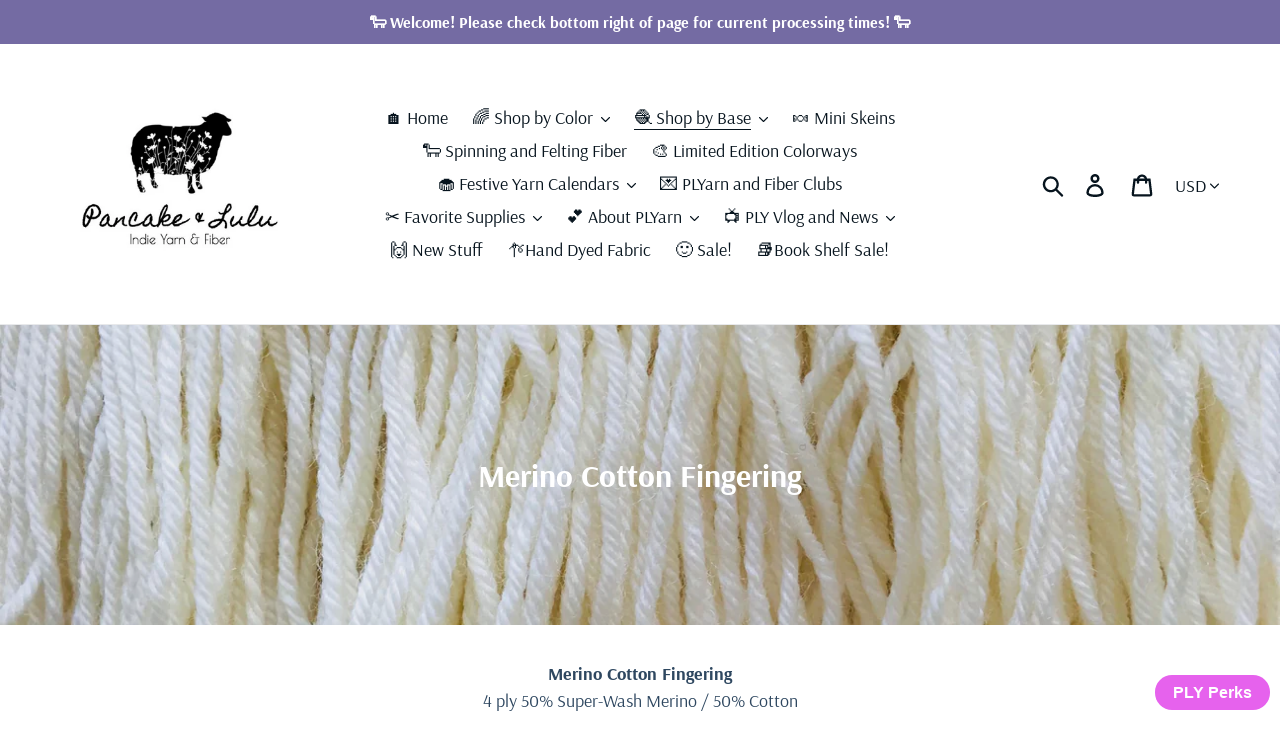

--- FILE ---
content_type: text/html; charset=utf-8
request_url: https://pancakeandlulu.com/collections/merino-cotton-fingering-sock?page=2
body_size: 43315
content:
<!doctype html>
<html class="no-js" lang="en">
<head>
  <meta charset="utf-8">
  <meta http-equiv="X-UA-Compatible" content="IE=edge,chrome=1">
  <meta name="viewport" content="width=device-width,initial-scale=1">
  <meta name="theme-color" content="#142d83">
  <link rel="canonical" href="https://pancakeandlulu.com/collections/merino-cotton-fingering-sock?page=2"><link rel="shortcut icon" href="//pancakeandlulu.com/cdn/shop/files/plylogo_32x32.jpg?v=1613742586" type="image/png"><title>Merino Cotton Fingering
&ndash; Page 2
&ndash; Pancake and Lulu Yarn</title><meta name="description" content="Merino Cotton Fingering 4 ply 50% Super-Wash Merino / 50% Cotton 436 yd/3.5 oz (399 m/100 gm)"><!-- /snippets/social-meta-tags.liquid -->




<meta property="og:site_name" content="Pancake and Lulu Yarn">
<meta property="og:url" content="https://pancakeandlulu.com/collections/merino-cotton-fingering-sock?page=2">
<meta property="og:title" content="Merino Cotton Fingering">
<meta property="og:type" content="product.group">
<meta property="og:description" content="Merino Cotton Fingering 4 ply 50% Super-Wash Merino / 50% Cotton 436 yd/3.5 oz (399 m/100 gm)">

<meta property="og:image" content="http://pancakeandlulu.com/cdn/shop/collections/IMG_7896_1200x1200.jpg?v=1581605745">
<meta property="og:image:secure_url" content="https://pancakeandlulu.com/cdn/shop/collections/IMG_7896_1200x1200.jpg?v=1581605745">


<meta name="twitter:card" content="summary_large_image">
<meta name="twitter:title" content="Merino Cotton Fingering">
<meta name="twitter:description" content="Merino Cotton Fingering 4 ply 50% Super-Wash Merino / 50% Cotton 436 yd/3.5 oz (399 m/100 gm)">


  <link href="//pancakeandlulu.com/cdn/shop/t/17/assets/theme.scss.css?v=20252390633346621621762177500" rel="stylesheet" type="text/css" media="all" />

  <script>
    var theme = {
      strings: {
        addToCart: "Add to cart",
        soldOut: "Sold out",
        unavailable: "Unavailable",
        regularPrice: "Regular price",
        sale: "Sale",
        showMore: "Show More",
        showLess: "Show Less",
        addressError: "Error looking up that address",
        addressNoResults: "No results for that address",
        addressQueryLimit: "You have exceeded the Google API usage limit. Consider upgrading to a \u003ca href=\"https:\/\/developers.google.com\/maps\/premium\/usage-limits\"\u003ePremium Plan\u003c\/a\u003e.",
        authError: "There was a problem authenticating your Google Maps account.",
        newWindow: "Opens in a new window.",
        external: "Opens external website.",
        newWindowExternal: "Opens external website in a new window.",
        quantityMinimumMessage: "Quantity must be 1 or more",
        unitPrice: "Unit price",
        unitPriceSeparator: "per",
        oneCartCount: "1 item",
        otherCartCount: "[count] items",
        quantityLabel: "Quantity: [count]"
      },
      moneyFormat: "${{amount}}"
    }

    document.documentElement.className = document.documentElement.className.replace('no-js', 'js');
  </script><script src="//pancakeandlulu.com/cdn/shop/t/17/assets/lazysizes.js?v=94224023136283657951666019510" async="async"></script>
  <script src="//pancakeandlulu.com/cdn/shop/t/17/assets/vendor.js?v=12001839194546984181666019510" defer="defer"></script>
  <script src="//pancakeandlulu.com/cdn/shop/t/17/assets/theme.js?v=182195109304227424341666022347" defer="defer"></script>

  <script>window.performance && window.performance.mark && window.performance.mark('shopify.content_for_header.start');</script><meta id="shopify-digital-wallet" name="shopify-digital-wallet" content="/24950177878/digital_wallets/dialog">
<meta name="shopify-checkout-api-token" content="bfa77fc5e562d3b3e1313cfb1c822411">
<meta id="in-context-paypal-metadata" data-shop-id="24950177878" data-venmo-supported="false" data-environment="production" data-locale="en_US" data-paypal-v4="true" data-currency="USD">
<link rel="alternate" type="application/atom+xml" title="Feed" href="/collections/merino-cotton-fingering-sock.atom" />
<link rel="prev" href="/collections/merino-cotton-fingering-sock?page=1">
<link rel="next" href="/collections/merino-cotton-fingering-sock?page=3">
<link rel="alternate" type="application/json+oembed" href="https://pancakeandlulu.com/collections/merino-cotton-fingering-sock.oembed?page=2">
<script async="async" src="/checkouts/internal/preloads.js?locale=en-US"></script>
<link rel="preconnect" href="https://shop.app" crossorigin="anonymous">
<script async="async" src="https://shop.app/checkouts/internal/preloads.js?locale=en-US&shop_id=24950177878" crossorigin="anonymous"></script>
<script id="apple-pay-shop-capabilities" type="application/json">{"shopId":24950177878,"countryCode":"US","currencyCode":"USD","merchantCapabilities":["supports3DS"],"merchantId":"gid:\/\/shopify\/Shop\/24950177878","merchantName":"Pancake and Lulu Yarn","requiredBillingContactFields":["postalAddress","email"],"requiredShippingContactFields":["postalAddress","email"],"shippingType":"shipping","supportedNetworks":["visa","masterCard","amex","discover","elo","jcb"],"total":{"type":"pending","label":"Pancake and Lulu Yarn","amount":"1.00"},"shopifyPaymentsEnabled":true,"supportsSubscriptions":true}</script>
<script id="shopify-features" type="application/json">{"accessToken":"bfa77fc5e562d3b3e1313cfb1c822411","betas":["rich-media-storefront-analytics"],"domain":"pancakeandlulu.com","predictiveSearch":true,"shopId":24950177878,"locale":"en"}</script>
<script>var Shopify = Shopify || {};
Shopify.shop = "pancake-and-lulu-yarn-and-fiber.myshopify.com";
Shopify.locale = "en";
Shopify.currency = {"active":"USD","rate":"1.0"};
Shopify.country = "US";
Shopify.theme = {"name":"Debut with Installments \u0026 Inventory Remaining","id":121969410134,"schema_name":"Debut","schema_version":"12.2.1","theme_store_id":796,"role":"main"};
Shopify.theme.handle = "null";
Shopify.theme.style = {"id":null,"handle":null};
Shopify.cdnHost = "pancakeandlulu.com/cdn";
Shopify.routes = Shopify.routes || {};
Shopify.routes.root = "/";</script>
<script type="module">!function(o){(o.Shopify=o.Shopify||{}).modules=!0}(window);</script>
<script>!function(o){function n(){var o=[];function n(){o.push(Array.prototype.slice.apply(arguments))}return n.q=o,n}var t=o.Shopify=o.Shopify||{};t.loadFeatures=n(),t.autoloadFeatures=n()}(window);</script>
<script>
  window.ShopifyPay = window.ShopifyPay || {};
  window.ShopifyPay.apiHost = "shop.app\/pay";
  window.ShopifyPay.redirectState = null;
</script>
<script id="shop-js-analytics" type="application/json">{"pageType":"collection"}</script>
<script defer="defer" async type="module" src="//pancakeandlulu.com/cdn/shopifycloud/shop-js/modules/v2/client.init-shop-cart-sync_BN7fPSNr.en.esm.js"></script>
<script defer="defer" async type="module" src="//pancakeandlulu.com/cdn/shopifycloud/shop-js/modules/v2/chunk.common_Cbph3Kss.esm.js"></script>
<script defer="defer" async type="module" src="//pancakeandlulu.com/cdn/shopifycloud/shop-js/modules/v2/chunk.modal_DKumMAJ1.esm.js"></script>
<script type="module">
  await import("//pancakeandlulu.com/cdn/shopifycloud/shop-js/modules/v2/client.init-shop-cart-sync_BN7fPSNr.en.esm.js");
await import("//pancakeandlulu.com/cdn/shopifycloud/shop-js/modules/v2/chunk.common_Cbph3Kss.esm.js");
await import("//pancakeandlulu.com/cdn/shopifycloud/shop-js/modules/v2/chunk.modal_DKumMAJ1.esm.js");

  window.Shopify.SignInWithShop?.initShopCartSync?.({"fedCMEnabled":true,"windoidEnabled":true});

</script>
<script>
  window.Shopify = window.Shopify || {};
  if (!window.Shopify.featureAssets) window.Shopify.featureAssets = {};
  window.Shopify.featureAssets['shop-js'] = {"shop-cart-sync":["modules/v2/client.shop-cart-sync_CJVUk8Jm.en.esm.js","modules/v2/chunk.common_Cbph3Kss.esm.js","modules/v2/chunk.modal_DKumMAJ1.esm.js"],"init-fed-cm":["modules/v2/client.init-fed-cm_7Fvt41F4.en.esm.js","modules/v2/chunk.common_Cbph3Kss.esm.js","modules/v2/chunk.modal_DKumMAJ1.esm.js"],"init-shop-email-lookup-coordinator":["modules/v2/client.init-shop-email-lookup-coordinator_Cc088_bR.en.esm.js","modules/v2/chunk.common_Cbph3Kss.esm.js","modules/v2/chunk.modal_DKumMAJ1.esm.js"],"init-windoid":["modules/v2/client.init-windoid_hPopwJRj.en.esm.js","modules/v2/chunk.common_Cbph3Kss.esm.js","modules/v2/chunk.modal_DKumMAJ1.esm.js"],"shop-button":["modules/v2/client.shop-button_B0jaPSNF.en.esm.js","modules/v2/chunk.common_Cbph3Kss.esm.js","modules/v2/chunk.modal_DKumMAJ1.esm.js"],"shop-cash-offers":["modules/v2/client.shop-cash-offers_DPIskqss.en.esm.js","modules/v2/chunk.common_Cbph3Kss.esm.js","modules/v2/chunk.modal_DKumMAJ1.esm.js"],"shop-toast-manager":["modules/v2/client.shop-toast-manager_CK7RT69O.en.esm.js","modules/v2/chunk.common_Cbph3Kss.esm.js","modules/v2/chunk.modal_DKumMAJ1.esm.js"],"init-shop-cart-sync":["modules/v2/client.init-shop-cart-sync_BN7fPSNr.en.esm.js","modules/v2/chunk.common_Cbph3Kss.esm.js","modules/v2/chunk.modal_DKumMAJ1.esm.js"],"init-customer-accounts-sign-up":["modules/v2/client.init-customer-accounts-sign-up_CfPf4CXf.en.esm.js","modules/v2/client.shop-login-button_DeIztwXF.en.esm.js","modules/v2/chunk.common_Cbph3Kss.esm.js","modules/v2/chunk.modal_DKumMAJ1.esm.js"],"pay-button":["modules/v2/client.pay-button_CgIwFSYN.en.esm.js","modules/v2/chunk.common_Cbph3Kss.esm.js","modules/v2/chunk.modal_DKumMAJ1.esm.js"],"init-customer-accounts":["modules/v2/client.init-customer-accounts_DQ3x16JI.en.esm.js","modules/v2/client.shop-login-button_DeIztwXF.en.esm.js","modules/v2/chunk.common_Cbph3Kss.esm.js","modules/v2/chunk.modal_DKumMAJ1.esm.js"],"avatar":["modules/v2/client.avatar_BTnouDA3.en.esm.js"],"init-shop-for-new-customer-accounts":["modules/v2/client.init-shop-for-new-customer-accounts_CsZy_esa.en.esm.js","modules/v2/client.shop-login-button_DeIztwXF.en.esm.js","modules/v2/chunk.common_Cbph3Kss.esm.js","modules/v2/chunk.modal_DKumMAJ1.esm.js"],"shop-follow-button":["modules/v2/client.shop-follow-button_BRMJjgGd.en.esm.js","modules/v2/chunk.common_Cbph3Kss.esm.js","modules/v2/chunk.modal_DKumMAJ1.esm.js"],"checkout-modal":["modules/v2/client.checkout-modal_B9Drz_yf.en.esm.js","modules/v2/chunk.common_Cbph3Kss.esm.js","modules/v2/chunk.modal_DKumMAJ1.esm.js"],"shop-login-button":["modules/v2/client.shop-login-button_DeIztwXF.en.esm.js","modules/v2/chunk.common_Cbph3Kss.esm.js","modules/v2/chunk.modal_DKumMAJ1.esm.js"],"lead-capture":["modules/v2/client.lead-capture_DXYzFM3R.en.esm.js","modules/v2/chunk.common_Cbph3Kss.esm.js","modules/v2/chunk.modal_DKumMAJ1.esm.js"],"shop-login":["modules/v2/client.shop-login_CA5pJqmO.en.esm.js","modules/v2/chunk.common_Cbph3Kss.esm.js","modules/v2/chunk.modal_DKumMAJ1.esm.js"],"payment-terms":["modules/v2/client.payment-terms_BxzfvcZJ.en.esm.js","modules/v2/chunk.common_Cbph3Kss.esm.js","modules/v2/chunk.modal_DKumMAJ1.esm.js"]};
</script>
<script>(function() {
  var isLoaded = false;
  function asyncLoad() {
    if (isLoaded) return;
    isLoaded = true;
    var urls = ["https:\/\/chimpstatic.com\/mcjs-connected\/js\/users\/1f6e0704ec18eea5f611b0f94\/2194884a8f70613fc0bede105.js?shop=pancake-and-lulu-yarn-and-fiber.myshopify.com","https:\/\/widgets.automizely.com\/pages\/v1\/pages.js?store_connection_id=74734b4814ef4da6808ad8c53fedac44\u0026mapped_org_id=6e569f1dfbac5addc30fcb6b76f2a1e1_v1\u0026shop=pancake-and-lulu-yarn-and-fiber.myshopify.com","https:\/\/cdn-app.sealsubscriptions.com\/shopify\/public\/js\/sealsubscriptions.js?shop=pancake-and-lulu-yarn-and-fiber.myshopify.com"];
    for (var i = 0; i < urls.length; i++) {
      var s = document.createElement('script');
      s.type = 'text/javascript';
      s.async = true;
      s.src = urls[i];
      var x = document.getElementsByTagName('script')[0];
      x.parentNode.insertBefore(s, x);
    }
  };
  if(window.attachEvent) {
    window.attachEvent('onload', asyncLoad);
  } else {
    window.addEventListener('load', asyncLoad, false);
  }
})();</script>
<script id="__st">var __st={"a":24950177878,"offset":-18000,"reqid":"d5c0f1ee-cbc9-4432-b70c-479cc48fafcb-1769899855","pageurl":"pancakeandlulu.com\/collections\/merino-cotton-fingering-sock?page=2","u":"206221870864","p":"collection","rtyp":"collection","rid":160974340182};</script>
<script>window.ShopifyPaypalV4VisibilityTracking = true;</script>
<script id="captcha-bootstrap">!function(){'use strict';const t='contact',e='account',n='new_comment',o=[[t,t],['blogs',n],['comments',n],[t,'customer']],c=[[e,'customer_login'],[e,'guest_login'],[e,'recover_customer_password'],[e,'create_customer']],r=t=>t.map((([t,e])=>`form[action*='/${t}']:not([data-nocaptcha='true']) input[name='form_type'][value='${e}']`)).join(','),a=t=>()=>t?[...document.querySelectorAll(t)].map((t=>t.form)):[];function s(){const t=[...o],e=r(t);return a(e)}const i='password',u='form_key',d=['recaptcha-v3-token','g-recaptcha-response','h-captcha-response',i],f=()=>{try{return window.sessionStorage}catch{return}},m='__shopify_v',_=t=>t.elements[u];function p(t,e,n=!1){try{const o=window.sessionStorage,c=JSON.parse(o.getItem(e)),{data:r}=function(t){const{data:e,action:n}=t;return t[m]||n?{data:e,action:n}:{data:t,action:n}}(c);for(const[e,n]of Object.entries(r))t.elements[e]&&(t.elements[e].value=n);n&&o.removeItem(e)}catch(o){console.error('form repopulation failed',{error:o})}}const l='form_type',E='cptcha';function T(t){t.dataset[E]=!0}const w=window,h=w.document,L='Shopify',v='ce_forms',y='captcha';let A=!1;((t,e)=>{const n=(g='f06e6c50-85a8-45c8-87d0-21a2b65856fe',I='https://cdn.shopify.com/shopifycloud/storefront-forms-hcaptcha/ce_storefront_forms_captcha_hcaptcha.v1.5.2.iife.js',D={infoText:'Protected by hCaptcha',privacyText:'Privacy',termsText:'Terms'},(t,e,n)=>{const o=w[L][v],c=o.bindForm;if(c)return c(t,g,e,D).then(n);var r;o.q.push([[t,g,e,D],n]),r=I,A||(h.body.append(Object.assign(h.createElement('script'),{id:'captcha-provider',async:!0,src:r})),A=!0)});var g,I,D;w[L]=w[L]||{},w[L][v]=w[L][v]||{},w[L][v].q=[],w[L][y]=w[L][y]||{},w[L][y].protect=function(t,e){n(t,void 0,e),T(t)},Object.freeze(w[L][y]),function(t,e,n,w,h,L){const[v,y,A,g]=function(t,e,n){const i=e?o:[],u=t?c:[],d=[...i,...u],f=r(d),m=r(i),_=r(d.filter((([t,e])=>n.includes(e))));return[a(f),a(m),a(_),s()]}(w,h,L),I=t=>{const e=t.target;return e instanceof HTMLFormElement?e:e&&e.form},D=t=>v().includes(t);t.addEventListener('submit',(t=>{const e=I(t);if(!e)return;const n=D(e)&&!e.dataset.hcaptchaBound&&!e.dataset.recaptchaBound,o=_(e),c=g().includes(e)&&(!o||!o.value);(n||c)&&t.preventDefault(),c&&!n&&(function(t){try{if(!f())return;!function(t){const e=f();if(!e)return;const n=_(t);if(!n)return;const o=n.value;o&&e.removeItem(o)}(t);const e=Array.from(Array(32),(()=>Math.random().toString(36)[2])).join('');!function(t,e){_(t)||t.append(Object.assign(document.createElement('input'),{type:'hidden',name:u})),t.elements[u].value=e}(t,e),function(t,e){const n=f();if(!n)return;const o=[...t.querySelectorAll(`input[type='${i}']`)].map((({name:t})=>t)),c=[...d,...o],r={};for(const[a,s]of new FormData(t).entries())c.includes(a)||(r[a]=s);n.setItem(e,JSON.stringify({[m]:1,action:t.action,data:r}))}(t,e)}catch(e){console.error('failed to persist form',e)}}(e),e.submit())}));const S=(t,e)=>{t&&!t.dataset[E]&&(n(t,e.some((e=>e===t))),T(t))};for(const o of['focusin','change'])t.addEventListener(o,(t=>{const e=I(t);D(e)&&S(e,y())}));const B=e.get('form_key'),M=e.get(l),P=B&&M;t.addEventListener('DOMContentLoaded',(()=>{const t=y();if(P)for(const e of t)e.elements[l].value===M&&p(e,B);[...new Set([...A(),...v().filter((t=>'true'===t.dataset.shopifyCaptcha))])].forEach((e=>S(e,t)))}))}(h,new URLSearchParams(w.location.search),n,t,e,['guest_login'])})(!0,!0)}();</script>
<script integrity="sha256-4kQ18oKyAcykRKYeNunJcIwy7WH5gtpwJnB7kiuLZ1E=" data-source-attribution="shopify.loadfeatures" defer="defer" src="//pancakeandlulu.com/cdn/shopifycloud/storefront/assets/storefront/load_feature-a0a9edcb.js" crossorigin="anonymous"></script>
<script crossorigin="anonymous" defer="defer" src="//pancakeandlulu.com/cdn/shopifycloud/storefront/assets/shopify_pay/storefront-65b4c6d7.js?v=20250812"></script>
<script data-source-attribution="shopify.dynamic_checkout.dynamic.init">var Shopify=Shopify||{};Shopify.PaymentButton=Shopify.PaymentButton||{isStorefrontPortableWallets:!0,init:function(){window.Shopify.PaymentButton.init=function(){};var t=document.createElement("script");t.src="https://pancakeandlulu.com/cdn/shopifycloud/portable-wallets/latest/portable-wallets.en.js",t.type="module",document.head.appendChild(t)}};
</script>
<script data-source-attribution="shopify.dynamic_checkout.buyer_consent">
  function portableWalletsHideBuyerConsent(e){var t=document.getElementById("shopify-buyer-consent"),n=document.getElementById("shopify-subscription-policy-button");t&&n&&(t.classList.add("hidden"),t.setAttribute("aria-hidden","true"),n.removeEventListener("click",e))}function portableWalletsShowBuyerConsent(e){var t=document.getElementById("shopify-buyer-consent"),n=document.getElementById("shopify-subscription-policy-button");t&&n&&(t.classList.remove("hidden"),t.removeAttribute("aria-hidden"),n.addEventListener("click",e))}window.Shopify?.PaymentButton&&(window.Shopify.PaymentButton.hideBuyerConsent=portableWalletsHideBuyerConsent,window.Shopify.PaymentButton.showBuyerConsent=portableWalletsShowBuyerConsent);
</script>
<script data-source-attribution="shopify.dynamic_checkout.cart.bootstrap">document.addEventListener("DOMContentLoaded",(function(){function t(){return document.querySelector("shopify-accelerated-checkout-cart, shopify-accelerated-checkout")}if(t())Shopify.PaymentButton.init();else{new MutationObserver((function(e,n){t()&&(Shopify.PaymentButton.init(),n.disconnect())})).observe(document.body,{childList:!0,subtree:!0})}}));
</script>
<link id="shopify-accelerated-checkout-styles" rel="stylesheet" media="screen" href="https://pancakeandlulu.com/cdn/shopifycloud/portable-wallets/latest/accelerated-checkout-backwards-compat.css" crossorigin="anonymous">
<style id="shopify-accelerated-checkout-cart">
        #shopify-buyer-consent {
  margin-top: 1em;
  display: inline-block;
  width: 100%;
}

#shopify-buyer-consent.hidden {
  display: none;
}

#shopify-subscription-policy-button {
  background: none;
  border: none;
  padding: 0;
  text-decoration: underline;
  font-size: inherit;
  cursor: pointer;
}

#shopify-subscription-policy-button::before {
  box-shadow: none;
}

      </style>

<script>window.performance && window.performance.mark && window.performance.mark('shopify.content_for_header.end');</script>








<!-- BeginShopPopAddon --><script>  Shopify.shopPopSettings = {"proof_enabled":false,"proof_show_add_to_cart":true,"proof_mobile_enabled":true,"proof_mobile_position":"Bottom","proof_desktop_position":"Bottom Left","proof_show_on_product_page":true,"proof_hide_notification_after":30,"proof_display_time":6,"proof_interval_time":5,"proof_order_random":false,"proof_fetch_count":30,"proof_cycle":true,"proof_anonymize":true,"proof_anonymize_text":"A Knitter","proof_hours_before_obscure":48,"proof_sequential":true,"proof_top":10,"proof_left":10,"proof_right":10,"proof_bottom":10,"proof_background_color":"#fff","proof_font_color":"#333","proof_custom_css":null,"proof_border_radius":9999,"proof_first_interval_time":1,"proof_locale":"en"};</script><!-- EndShopPopAddon -->
<link href="https://monorail-edge.shopifysvc.com" rel="dns-prefetch">
<script>(function(){if ("sendBeacon" in navigator && "performance" in window) {try {var session_token_from_headers = performance.getEntriesByType('navigation')[0].serverTiming.find(x => x.name == '_s').description;} catch {var session_token_from_headers = undefined;}var session_cookie_matches = document.cookie.match(/_shopify_s=([^;]*)/);var session_token_from_cookie = session_cookie_matches && session_cookie_matches.length === 2 ? session_cookie_matches[1] : "";var session_token = session_token_from_headers || session_token_from_cookie || "";function handle_abandonment_event(e) {var entries = performance.getEntries().filter(function(entry) {return /monorail-edge.shopifysvc.com/.test(entry.name);});if (!window.abandonment_tracked && entries.length === 0) {window.abandonment_tracked = true;var currentMs = Date.now();var navigation_start = performance.timing.navigationStart;var payload = {shop_id: 24950177878,url: window.location.href,navigation_start,duration: currentMs - navigation_start,session_token,page_type: "collection"};window.navigator.sendBeacon("https://monorail-edge.shopifysvc.com/v1/produce", JSON.stringify({schema_id: "online_store_buyer_site_abandonment/1.1",payload: payload,metadata: {event_created_at_ms: currentMs,event_sent_at_ms: currentMs}}));}}window.addEventListener('pagehide', handle_abandonment_event);}}());</script>
<script id="web-pixels-manager-setup">(function e(e,d,r,n,o){if(void 0===o&&(o={}),!Boolean(null===(a=null===(i=window.Shopify)||void 0===i?void 0:i.analytics)||void 0===a?void 0:a.replayQueue)){var i,a;window.Shopify=window.Shopify||{};var t=window.Shopify;t.analytics=t.analytics||{};var s=t.analytics;s.replayQueue=[],s.publish=function(e,d,r){return s.replayQueue.push([e,d,r]),!0};try{self.performance.mark("wpm:start")}catch(e){}var l=function(){var e={modern:/Edge?\/(1{2}[4-9]|1[2-9]\d|[2-9]\d{2}|\d{4,})\.\d+(\.\d+|)|Firefox\/(1{2}[4-9]|1[2-9]\d|[2-9]\d{2}|\d{4,})\.\d+(\.\d+|)|Chrom(ium|e)\/(9{2}|\d{3,})\.\d+(\.\d+|)|(Maci|X1{2}).+ Version\/(15\.\d+|(1[6-9]|[2-9]\d|\d{3,})\.\d+)([,.]\d+|)( \(\w+\)|)( Mobile\/\w+|) Safari\/|Chrome.+OPR\/(9{2}|\d{3,})\.\d+\.\d+|(CPU[ +]OS|iPhone[ +]OS|CPU[ +]iPhone|CPU IPhone OS|CPU iPad OS)[ +]+(15[._]\d+|(1[6-9]|[2-9]\d|\d{3,})[._]\d+)([._]\d+|)|Android:?[ /-](13[3-9]|1[4-9]\d|[2-9]\d{2}|\d{4,})(\.\d+|)(\.\d+|)|Android.+Firefox\/(13[5-9]|1[4-9]\d|[2-9]\d{2}|\d{4,})\.\d+(\.\d+|)|Android.+Chrom(ium|e)\/(13[3-9]|1[4-9]\d|[2-9]\d{2}|\d{4,})\.\d+(\.\d+|)|SamsungBrowser\/([2-9]\d|\d{3,})\.\d+/,legacy:/Edge?\/(1[6-9]|[2-9]\d|\d{3,})\.\d+(\.\d+|)|Firefox\/(5[4-9]|[6-9]\d|\d{3,})\.\d+(\.\d+|)|Chrom(ium|e)\/(5[1-9]|[6-9]\d|\d{3,})\.\d+(\.\d+|)([\d.]+$|.*Safari\/(?![\d.]+ Edge\/[\d.]+$))|(Maci|X1{2}).+ Version\/(10\.\d+|(1[1-9]|[2-9]\d|\d{3,})\.\d+)([,.]\d+|)( \(\w+\)|)( Mobile\/\w+|) Safari\/|Chrome.+OPR\/(3[89]|[4-9]\d|\d{3,})\.\d+\.\d+|(CPU[ +]OS|iPhone[ +]OS|CPU[ +]iPhone|CPU IPhone OS|CPU iPad OS)[ +]+(10[._]\d+|(1[1-9]|[2-9]\d|\d{3,})[._]\d+)([._]\d+|)|Android:?[ /-](13[3-9]|1[4-9]\d|[2-9]\d{2}|\d{4,})(\.\d+|)(\.\d+|)|Mobile Safari.+OPR\/([89]\d|\d{3,})\.\d+\.\d+|Android.+Firefox\/(13[5-9]|1[4-9]\d|[2-9]\d{2}|\d{4,})\.\d+(\.\d+|)|Android.+Chrom(ium|e)\/(13[3-9]|1[4-9]\d|[2-9]\d{2}|\d{4,})\.\d+(\.\d+|)|Android.+(UC? ?Browser|UCWEB|U3)[ /]?(15\.([5-9]|\d{2,})|(1[6-9]|[2-9]\d|\d{3,})\.\d+)\.\d+|SamsungBrowser\/(5\.\d+|([6-9]|\d{2,})\.\d+)|Android.+MQ{2}Browser\/(14(\.(9|\d{2,})|)|(1[5-9]|[2-9]\d|\d{3,})(\.\d+|))(\.\d+|)|K[Aa][Ii]OS\/(3\.\d+|([4-9]|\d{2,})\.\d+)(\.\d+|)/},d=e.modern,r=e.legacy,n=navigator.userAgent;return n.match(d)?"modern":n.match(r)?"legacy":"unknown"}(),u="modern"===l?"modern":"legacy",c=(null!=n?n:{modern:"",legacy:""})[u],f=function(e){return[e.baseUrl,"/wpm","/b",e.hashVersion,"modern"===e.buildTarget?"m":"l",".js"].join("")}({baseUrl:d,hashVersion:r,buildTarget:u}),m=function(e){var d=e.version,r=e.bundleTarget,n=e.surface,o=e.pageUrl,i=e.monorailEndpoint;return{emit:function(e){var a=e.status,t=e.errorMsg,s=(new Date).getTime(),l=JSON.stringify({metadata:{event_sent_at_ms:s},events:[{schema_id:"web_pixels_manager_load/3.1",payload:{version:d,bundle_target:r,page_url:o,status:a,surface:n,error_msg:t},metadata:{event_created_at_ms:s}}]});if(!i)return console&&console.warn&&console.warn("[Web Pixels Manager] No Monorail endpoint provided, skipping logging."),!1;try{return self.navigator.sendBeacon.bind(self.navigator)(i,l)}catch(e){}var u=new XMLHttpRequest;try{return u.open("POST",i,!0),u.setRequestHeader("Content-Type","text/plain"),u.send(l),!0}catch(e){return console&&console.warn&&console.warn("[Web Pixels Manager] Got an unhandled error while logging to Monorail."),!1}}}}({version:r,bundleTarget:l,surface:e.surface,pageUrl:self.location.href,monorailEndpoint:e.monorailEndpoint});try{o.browserTarget=l,function(e){var d=e.src,r=e.async,n=void 0===r||r,o=e.onload,i=e.onerror,a=e.sri,t=e.scriptDataAttributes,s=void 0===t?{}:t,l=document.createElement("script"),u=document.querySelector("head"),c=document.querySelector("body");if(l.async=n,l.src=d,a&&(l.integrity=a,l.crossOrigin="anonymous"),s)for(var f in s)if(Object.prototype.hasOwnProperty.call(s,f))try{l.dataset[f]=s[f]}catch(e){}if(o&&l.addEventListener("load",o),i&&l.addEventListener("error",i),u)u.appendChild(l);else{if(!c)throw new Error("Did not find a head or body element to append the script");c.appendChild(l)}}({src:f,async:!0,onload:function(){if(!function(){var e,d;return Boolean(null===(d=null===(e=window.Shopify)||void 0===e?void 0:e.analytics)||void 0===d?void 0:d.initialized)}()){var d=window.webPixelsManager.init(e)||void 0;if(d){var r=window.Shopify.analytics;r.replayQueue.forEach((function(e){var r=e[0],n=e[1],o=e[2];d.publishCustomEvent(r,n,o)})),r.replayQueue=[],r.publish=d.publishCustomEvent,r.visitor=d.visitor,r.initialized=!0}}},onerror:function(){return m.emit({status:"failed",errorMsg:"".concat(f," has failed to load")})},sri:function(e){var d=/^sha384-[A-Za-z0-9+/=]+$/;return"string"==typeof e&&d.test(e)}(c)?c:"",scriptDataAttributes:o}),m.emit({status:"loading"})}catch(e){m.emit({status:"failed",errorMsg:(null==e?void 0:e.message)||"Unknown error"})}}})({shopId: 24950177878,storefrontBaseUrl: "https://pancakeandlulu.com",extensionsBaseUrl: "https://extensions.shopifycdn.com/cdn/shopifycloud/web-pixels-manager",monorailEndpoint: "https://monorail-edge.shopifysvc.com/unstable/produce_batch",surface: "storefront-renderer",enabledBetaFlags: ["2dca8a86"],webPixelsConfigList: [{"id":"135594277","eventPayloadVersion":"v1","runtimeContext":"LAX","scriptVersion":"1","type":"CUSTOM","privacyPurposes":["MARKETING"],"name":"Meta pixel (migrated)"},{"id":"shopify-app-pixel","configuration":"{}","eventPayloadVersion":"v1","runtimeContext":"STRICT","scriptVersion":"0450","apiClientId":"shopify-pixel","type":"APP","privacyPurposes":["ANALYTICS","MARKETING"]},{"id":"shopify-custom-pixel","eventPayloadVersion":"v1","runtimeContext":"LAX","scriptVersion":"0450","apiClientId":"shopify-pixel","type":"CUSTOM","privacyPurposes":["ANALYTICS","MARKETING"]}],isMerchantRequest: false,initData: {"shop":{"name":"Pancake and Lulu Yarn","paymentSettings":{"currencyCode":"USD"},"myshopifyDomain":"pancake-and-lulu-yarn-and-fiber.myshopify.com","countryCode":"US","storefrontUrl":"https:\/\/pancakeandlulu.com"},"customer":null,"cart":null,"checkout":null,"productVariants":[],"purchasingCompany":null},},"https://pancakeandlulu.com/cdn","1d2a099fw23dfb22ep557258f5m7a2edbae",{"modern":"","legacy":""},{"shopId":"24950177878","storefrontBaseUrl":"https:\/\/pancakeandlulu.com","extensionBaseUrl":"https:\/\/extensions.shopifycdn.com\/cdn\/shopifycloud\/web-pixels-manager","surface":"storefront-renderer","enabledBetaFlags":"[\"2dca8a86\"]","isMerchantRequest":"false","hashVersion":"1d2a099fw23dfb22ep557258f5m7a2edbae","publish":"custom","events":"[[\"page_viewed\",{}],[\"collection_viewed\",{\"collection\":{\"id\":\"160974340182\",\"title\":\"Merino Cotton Fingering\",\"productVariants\":[{\"price\":{\"amount\":28.0,\"currencyCode\":\"USD\"},\"product\":{\"title\":\"SAGE WHITE\",\"vendor\":\"Pancake and Lulu Yarn and Fiber\",\"id\":\"3954758025302\",\"untranslatedTitle\":\"SAGE WHITE\",\"url\":\"\/products\/sage-white-dyed-to-order\",\"type\":\"Made to Order Yarn\"},\"id\":\"29512155070550\",\"image\":{\"src\":\"\/\/pancakeandlulu.com\/cdn\/shop\/products\/il_fullxfull.1408392036_3twa_grande_b3b3d11d-36de-4fa4-bf4d-db57c1d103e8.jpg?v=1564154361\"},\"sku\":\"\",\"title\":\"PLY Fingering \/ Full\",\"untranslatedTitle\":\"PLY Fingering \/ Full\"},{\"price\":{\"amount\":28.0,\"currencyCode\":\"USD\"},\"product\":{\"title\":\"ROSY\",\"vendor\":\"Pancake and Lulu Yarn and Fiber\",\"id\":\"3954743246934\",\"untranslatedTitle\":\"ROSY\",\"url\":\"\/products\/rosy-dyed-to-order\",\"type\":\"Made to Order Yarn\"},\"id\":\"29512056143958\",\"image\":{\"src\":\"\/\/pancakeandlulu.com\/cdn\/shop\/products\/il_fullxfull.1763753766_eydf_grande_4034ed52-7955-42ad-a335-55fdaa1233cd.jpg?v=1564152790\"},\"sku\":\"\",\"title\":\"PLY Fingering \/ Full\",\"untranslatedTitle\":\"PLY Fingering \/ Full\"},{\"price\":{\"amount\":28.0,\"currencyCode\":\"USD\"},\"product\":{\"title\":\"REPUBLIC OF TURQUOISE\",\"vendor\":\"Pancake and Lulu Yarn and Fiber\",\"id\":\"3954737905750\",\"untranslatedTitle\":\"REPUBLIC OF TURQUOISE\",\"url\":\"\/products\/republic-of-turquoise-dyed-to-order\",\"type\":\"Made to Order Yarn\"},\"id\":\"29512034484310\",\"image\":{\"src\":\"\/\/pancakeandlulu.com\/cdn\/shop\/products\/il_fullxfull.1061300628_8hyp_grande_37b1bcfd-126e-48c0-9f68-5ee869a20037.jpg?v=1564152272\"},\"sku\":\"\",\"title\":\"PLY Fingering \/ Full\",\"untranslatedTitle\":\"PLY Fingering \/ Full\"},{\"price\":{\"amount\":28.0,\"currencyCode\":\"USD\"},\"product\":{\"title\":\"REEF ENCOUNTER\",\"vendor\":\"Pancake and Lulu Yarn and Fiber\",\"id\":\"3954736070742\",\"untranslatedTitle\":\"REEF ENCOUNTER\",\"url\":\"\/products\/reef-encounter-dyed-to-order\",\"type\":\"Made to Order Yarn\"},\"id\":\"29512023244886\",\"image\":{\"src\":\"\/\/pancakeandlulu.com\/cdn\/shop\/products\/il_fullxfull.1451086987_s4ys_grande_988571af-40b8-4207-967c-ac3f0d387b3c.jpg?v=1564151967\"},\"sku\":\"\",\"title\":\"PLY Fingering \/ Full\",\"untranslatedTitle\":\"PLY Fingering \/ Full\"},{\"price\":{\"amount\":28.0,\"currencyCode\":\"USD\"},\"product\":{\"title\":\"RED RED\",\"vendor\":\"Pancake and Lulu Yarn and Fiber\",\"id\":\"3954733875286\",\"untranslatedTitle\":\"RED RED\",\"url\":\"\/products\/red-red-dyed-to-order\",\"type\":\"Made to Order Yarn\"},\"id\":\"29512007843926\",\"image\":{\"src\":\"\/\/pancakeandlulu.com\/cdn\/shop\/products\/il_fullxfull.1442226809_5bma_grande_58cc2610-e1c5-407e-90ed-6c4487570fe2.jpg?v=1564151689\"},\"sku\":\"\",\"title\":\"PLY Fingering \/ Full\",\"untranslatedTitle\":\"PLY Fingering \/ Full\"},{\"price\":{\"amount\":28.0,\"currencyCode\":\"USD\"},\"product\":{\"title\":\"POPPY TALK\",\"vendor\":\"Pancake and Lulu Yarn and Fiber\",\"id\":\"3954728566870\",\"untranslatedTitle\":\"POPPY TALK\",\"url\":\"\/products\/poppy-talk-dyed-to-order\",\"type\":\"Made to Order Yarn\"},\"id\":\"29511975895126\",\"image\":{\"src\":\"\/\/pancakeandlulu.com\/cdn\/shop\/products\/il_fullxfull.1098681750_9mwp_grande_ffded5e1-bfa1-46aa-8037-666c597adace.jpg?v=1564151318\"},\"sku\":\"\",\"title\":\"PLY Fingering \/ Full\",\"untranslatedTitle\":\"PLY Fingering \/ Full\"},{\"price\":{\"amount\":28.0,\"currencyCode\":\"USD\"},\"product\":{\"title\":\"POP AT NOTHING\",\"vendor\":\"Pancake and Lulu Yarn and Fiber\",\"id\":\"3954723684438\",\"untranslatedTitle\":\"POP AT NOTHING\",\"url\":\"\/products\/pop-at-nothing-dyed-to-order\",\"type\":\"Made to Order Yarn\"},\"id\":\"29511956725846\",\"image\":{\"src\":\"\/\/pancakeandlulu.com\/cdn\/shop\/products\/IMG_4523.jpg?v=1582667875\"},\"sku\":\"\",\"title\":\"PLY Fingering \/ Full\",\"untranslatedTitle\":\"PLY Fingering \/ Full\"},{\"price\":{\"amount\":28.0,\"currencyCode\":\"USD\"},\"product\":{\"title\":\"PERIWINKLE IN TIME\",\"vendor\":\"Pancake and Lulu Yarn and Fiber\",\"id\":\"3954685444182\",\"untranslatedTitle\":\"PERIWINKLE IN TIME\",\"url\":\"\/products\/periwinkle-in-time-dyed-to-order\",\"type\":\"Made to Order Yarn\"},\"id\":\"29511843315798\",\"image\":{\"src\":\"\/\/pancakeandlulu.com\/cdn\/shop\/products\/il_fullxfull.1208807143_ljm8_grande_0cce88fd-d73e-4859-af37-93fea21bbe47.jpg?v=1564149933\"},\"sku\":\"\",\"title\":\"PLY Fingering \/ Full\",\"untranslatedTitle\":\"PLY Fingering \/ Full\"},{\"price\":{\"amount\":28.0,\"currencyCode\":\"USD\"},\"product\":{\"title\":\"PEONY\",\"vendor\":\"Pancake and Lulu Yarn and Fiber\",\"id\":\"3954683084886\",\"untranslatedTitle\":\"PEONY\",\"url\":\"\/products\/peony-dyed-to-order\",\"type\":\"Made to Order Yarn\"},\"id\":\"29511834599510\",\"image\":{\"src\":\"\/\/pancakeandlulu.com\/cdn\/shop\/products\/il_fullxfull.1481929843_4rph_grande_6fcf5b61-a90d-4a13-84e1-ac19447af11c.jpg?v=1564147419\"},\"sku\":\"\",\"title\":\"PLY Fingering \/ Full\",\"untranslatedTitle\":\"PLY Fingering \/ Full\"},{\"price\":{\"amount\":28.0,\"currencyCode\":\"USD\"},\"product\":{\"title\":\"PAPRIKA\",\"vendor\":\"Pancake and Lulu Yarn and Fiber\",\"id\":\"3954679021654\",\"untranslatedTitle\":\"PAPRIKA\",\"url\":\"\/products\/paprika-dyed-to-order\",\"type\":\"Made to Order Yarn\"},\"id\":\"29511827849302\",\"image\":{\"src\":\"\/\/pancakeandlulu.com\/cdn\/shop\/products\/il_fullxfull.1145274771_99dy_grande_305a0d17-a1ca-4dae-ab79-bf95f07af1fd.jpg?v=1564147188\"},\"sku\":\"\",\"title\":\"PLY Fingering \/ Full\",\"untranslatedTitle\":\"PLY Fingering \/ Full\"},{\"price\":{\"amount\":28.0,\"currencyCode\":\"USD\"},\"product\":{\"title\":\"PAPAYA\",\"vendor\":\"Pancake and Lulu Yarn and Fiber\",\"id\":\"3954674958422\",\"untranslatedTitle\":\"PAPAYA\",\"url\":\"\/products\/papaya-dyed-to-order\",\"type\":\"Made to Order Yarn\"},\"id\":\"29511812972630\",\"image\":{\"src\":\"\/\/pancakeandlulu.com\/cdn\/shop\/products\/il_fullxfull.1377430490_zgcp_grande_7a1d53da-9d9f-477c-8b69-8fdc48aa5d80.jpg?v=1564146684\"},\"sku\":\"\",\"title\":\"PLY Fingering \/ Full\",\"untranslatedTitle\":\"PLY Fingering \/ Full\"},{\"price\":{\"amount\":28.0,\"currencyCode\":\"USD\"},\"product\":{\"title\":\"ORCHID THIEF\",\"vendor\":\"Pancake and Lulu Yarn and Fiber\",\"id\":\"3954671583318\",\"untranslatedTitle\":\"ORCHID THIEF\",\"url\":\"\/products\/orchid-thief-dyed-to-order\",\"type\":\"Made to Order Yarn\"},\"id\":\"29511792066646\",\"image\":{\"src\":\"\/\/pancakeandlulu.com\/cdn\/shop\/products\/il_fullxfull.1099107584_ko4y_grande_f7874e8a-dbd7-49c3-895a-b3cc48ea6f6d.jpg?v=1564146350\"},\"sku\":\"\",\"title\":\"PLY Fingering \/ Full\",\"untranslatedTitle\":\"PLY Fingering \/ Full\"},{\"price\":{\"amount\":28.0,\"currencyCode\":\"USD\"},\"product\":{\"title\":\"ORANGINA\",\"vendor\":\"Pancake and Lulu Yarn and Fiber\",\"id\":\"3954669584470\",\"untranslatedTitle\":\"ORANGINA\",\"url\":\"\/products\/orangina-dyed-to-order\",\"type\":\"Made to Order Yarn\"},\"id\":\"29511782924374\",\"image\":{\"src\":\"\/\/pancakeandlulu.com\/cdn\/shop\/products\/il_fullxfull.1070634569_f5ml_grande_067121c9-e572-4d79-accf-8a8ee4ab29d9.jpg?v=1564146123\"},\"sku\":\"\",\"title\":\"PLY Fingering \/ Full\",\"untranslatedTitle\":\"PLY Fingering \/ Full\"},{\"price\":{\"amount\":28.0,\"currencyCode\":\"USD\"},\"product\":{\"title\":\"ROUGE\",\"vendor\":\"Pancake and Lulu Yarn and Fiber\",\"id\":\"3954661392470\",\"untranslatedTitle\":\"ROUGE\",\"url\":\"\/products\/moulin-rouge-dyed-to-order\",\"type\":\"Made to Order Yarn\"},\"id\":\"29511757889622\",\"image\":{\"src\":\"\/\/pancakeandlulu.com\/cdn\/shop\/products\/il_fullxfull.1131111039_24i3_grande_961c9f45-083e-4cd5-819d-3a9cf17bef27.jpg?v=1564145458\"},\"sku\":\"\",\"title\":\"PLY Fingering \/ Full\",\"untranslatedTitle\":\"PLY Fingering \/ Full\"},{\"price\":{\"amount\":28.0,\"currencyCode\":\"USD\"},\"product\":{\"title\":\"MINT CONDITION\",\"vendor\":\"Pancake and Lulu Yarn and Fiber\",\"id\":\"3953348280406\",\"untranslatedTitle\":\"MINT CONDITION\",\"url\":\"\/products\/mint-condition-dyed-to-order\",\"type\":\"Made to Order Yarn\"},\"id\":\"29504999424086\",\"image\":{\"src\":\"\/\/pancakeandlulu.com\/cdn\/shop\/products\/il_fullxfull.1416196305_q6bc_grande_b6083a30-45ca-4d3a-bd35-0d3d2ad34cab.jpg?v=1564072262\"},\"sku\":\"\",\"title\":\"PLY Fingering \/ Full\",\"untranslatedTitle\":\"PLY Fingering \/ Full\"},{\"price\":{\"amount\":28.0,\"currencyCode\":\"USD\"},\"product\":{\"title\":\"MAUVELOUS\",\"vendor\":\"Pancake and Lulu Yarn and Fiber\",\"id\":\"3953338286166\",\"untranslatedTitle\":\"MAUVELOUS\",\"url\":\"\/products\/mauvelous-dyed-to-order\",\"type\":\"Made to Order Yarn\"},\"id\":\"29504940343382\",\"image\":{\"src\":\"\/\/pancakeandlulu.com\/cdn\/shop\/products\/il_fullxfull.1933160178_id4s_grande_861f0a4a-558a-4c7f-b67b-975d0b44ae04.jpg?v=1564071829\"},\"sku\":\"\",\"title\":\"PLY Fingering \/ Full\",\"untranslatedTitle\":\"PLY Fingering \/ Full\"},{\"price\":{\"amount\":28.0,\"currencyCode\":\"USD\"},\"product\":{\"title\":\"MALLARD\",\"vendor\":\"Pancake and Lulu Yarn and Fiber\",\"id\":\"3953332191318\",\"untranslatedTitle\":\"MALLARD\",\"url\":\"\/products\/mallard-dyed-to-order\",\"type\":\"Made to Order Yarn\"},\"id\":\"29504902824022\",\"image\":{\"src\":\"\/\/pancakeandlulu.com\/cdn\/shop\/products\/IMG_3594.jpg?v=1637786063\"},\"sku\":\"\",\"title\":\"PLY Fingering \/ Full\",\"untranslatedTitle\":\"PLY Fingering \/ Full\"},{\"price\":{\"amount\":28.0,\"currencyCode\":\"USD\"},\"product\":{\"title\":\"MADE IN THE JADE\",\"vendor\":\"Pancake and Lulu Yarn and Fiber\",\"id\":\"3953145905238\",\"untranslatedTitle\":\"MADE IN THE JADE\",\"url\":\"\/products\/made-in-the-jade-dyed-to-order\",\"type\":\"Made to Order Yarn\"},\"id\":\"29504092536918\",\"image\":{\"src\":\"\/\/pancakeandlulu.com\/cdn\/shop\/products\/il_fullxfull.1887254502_rfpq_grande_44d855fe-7455-46a1-9185-a06de2e4118f.jpg?v=1564066839\"},\"sku\":\"\",\"title\":\"PLY Fingering \/ Full\",\"untranslatedTitle\":\"PLY Fingering \/ Full\"},{\"price\":{\"amount\":28.0,\"currencyCode\":\"USD\"},\"product\":{\"title\":\"LIMEWHITE\",\"vendor\":\"Pancake and Lulu Yarn and Fiber\",\"id\":\"3953126998102\",\"untranslatedTitle\":\"LIMEWHITE\",\"url\":\"\/products\/limewhite-dyed-to-order\",\"type\":\"Made to Order Yarn\"},\"id\":\"29504050856022\",\"image\":{\"src\":\"\/\/pancakeandlulu.com\/cdn\/shop\/products\/il_fullxfull.1408373306_7dii_grande_174337a8-dd2c-45aa-9abd-1643c244fe00.jpg?v=1564064507\"},\"sku\":\"\",\"title\":\"PLY Fingering \/ Full\",\"untranslatedTitle\":\"PLY Fingering \/ Full\"},{\"price\":{\"amount\":28.0,\"currencyCode\":\"USD\"},\"product\":{\"title\":\"LIMELIGHT\",\"vendor\":\"Pancake and Lulu Yarn and Fiber\",\"id\":\"3953121656918\",\"untranslatedTitle\":\"LIMELIGHT\",\"url\":\"\/products\/limelight-dyed-to-order\",\"type\":\"Made to Order Yarn\"},\"id\":\"29504037027926\",\"image\":{\"src\":\"\/\/pancakeandlulu.com\/cdn\/shop\/products\/il_fullxfull.1408367904_tg7e_grande_dbdf6a38-94a5-4d24-963a-67db61cac55b.jpg?v=1564064114\"},\"sku\":\"\",\"title\":\"PLY Fingering \/ Full\",\"untranslatedTitle\":\"PLY Fingering \/ Full\"},{\"price\":{\"amount\":28.0,\"currencyCode\":\"USD\"},\"product\":{\"title\":\"LILAC CHASER\",\"vendor\":\"Pancake and Lulu Yarn and Fiber\",\"id\":\"3950759510102\",\"untranslatedTitle\":\"LILAC CHASER\",\"url\":\"\/products\/lilac-dyed-to-order\",\"type\":\"Made to Order Yarn\"},\"id\":\"29496597610582\",\"image\":{\"src\":\"\/\/pancakeandlulu.com\/cdn\/shop\/products\/IMG_4524.jpg?v=1580758434\"},\"sku\":\"\",\"title\":\"PLY Fingering \/ Full\",\"untranslatedTitle\":\"PLY Fingering \/ Full\"},{\"price\":{\"amount\":28.0,\"currencyCode\":\"USD\"},\"product\":{\"title\":\"LIKE BUTTER\",\"vendor\":\"Pancake and Lulu Yarn and Fiber\",\"id\":\"3950749581398\",\"untranslatedTitle\":\"LIKE BUTTER\",\"url\":\"\/products\/like-butter-dyed-to-order\",\"type\":\"Made to Order Yarn\"},\"id\":\"29496574902358\",\"image\":{\"src\":\"\/\/pancakeandlulu.com\/cdn\/shop\/products\/il_fullxfull.1456531197_m6se_grande_2efbaf64-4fbf-42c9-bca2-acf213241927.jpg?v=1563985209\"},\"sku\":\"\",\"title\":\"PLY Fingering \/ Full\",\"untranslatedTitle\":\"PLY Fingering \/ Full\"},{\"price\":{\"amount\":28.0,\"currencyCode\":\"USD\"},\"product\":{\"title\":\"KISS AND TEAL\",\"vendor\":\"Pancake and Lulu Yarn and Fiber\",\"id\":\"3950739947606\",\"untranslatedTitle\":\"KISS AND TEAL\",\"url\":\"\/products\/kiss-and-teal-dyed-to-order\",\"type\":\"Made to Order Yarn\"},\"id\":\"29496555667542\",\"image\":{\"src\":\"\/\/pancakeandlulu.com\/cdn\/shop\/products\/il_fullxfull.1424707921_7kwf_grande_c5248276-29dd-4d7d-98da-1c9401a3ce17.jpg?v=1563984749\"},\"sku\":\"\",\"title\":\"PLY Fingering \/ Full\",\"untranslatedTitle\":\"PLY Fingering \/ Full\"},{\"price\":{\"amount\":28.0,\"currencyCode\":\"USD\"},\"product\":{\"title\":\"JET SET\",\"vendor\":\"Pancake and Lulu Yarn and Fiber\",\"id\":\"3950711111766\",\"untranslatedTitle\":\"JET SET\",\"url\":\"\/products\/jet-set-dyed-to-order\",\"type\":\"Made to Order Yarn\"},\"id\":\"29496488689750\",\"image\":{\"src\":\"\/\/pancakeandlulu.com\/cdn\/shop\/products\/il_fullxfull.1870901572_3zjh_grande_6ea6ec21-ffe0-4d02-95c4-3c4683e9e24a.jpg?v=1563983920\"},\"sku\":\"\",\"title\":\"PLY Fingering \/ Full\",\"untranslatedTitle\":\"PLY Fingering \/ Full\"},{\"price\":{\"amount\":28.0,\"currencyCode\":\"USD\"},\"product\":{\"title\":\"IVY\",\"vendor\":\"Pancake and Lulu Yarn and Fiber\",\"id\":\"3950688862294\",\"untranslatedTitle\":\"IVY\",\"url\":\"\/products\/ivy-tower-dyed-to-order\",\"type\":\"Made to Order Yarn\"},\"id\":\"29496438325334\",\"image\":{\"src\":\"\/\/pancakeandlulu.com\/cdn\/shop\/products\/IMG_2644.jpg?v=1613085657\"},\"sku\":\"\",\"title\":\"PLY Fingering \/ Full\",\"untranslatedTitle\":\"PLY Fingering \/ Full\"},{\"price\":{\"amount\":28.0,\"currencyCode\":\"USD\"},\"product\":{\"title\":\"HONEYGOLD DIGGER\",\"vendor\":\"Pancake and Lulu Yarn and Fiber\",\"id\":\"3950671069270\",\"untranslatedTitle\":\"HONEYGOLD DIGGER\",\"url\":\"\/products\/honeygold-digger-dyed-to-order\",\"type\":\"Made to Order Yarn\"},\"id\":\"29496394514518\",\"image\":{\"src\":\"\/\/pancakeandlulu.com\/cdn\/shop\/products\/il_fullxfull.1443968963_nd1b_grande_b425bc30-3801-4601-8c21-66e70dda81e7.jpg?v=1563982567\"},\"sku\":\"\",\"title\":\"PLY Fingering \/ Full\",\"untranslatedTitle\":\"PLY Fingering \/ Full\"},{\"price\":{\"amount\":28.0,\"currencyCode\":\"USD\"},\"product\":{\"title\":\"HONEYCOMB SUITE\",\"vendor\":\"Pancake and Lulu Yarn and Fiber\",\"id\":\"3950662287446\",\"untranslatedTitle\":\"HONEYCOMB SUITE\",\"url\":\"\/products\/honeycomb-suite-dyed-to-order\",\"type\":\"Made to Order Yarn\"},\"id\":\"29496367644758\",\"image\":{\"src\":\"\/\/pancakeandlulu.com\/cdn\/shop\/products\/il_fullxfull.1751277411_t9dx_grande_823c22ec-1501-45e9-a020-abb9cd68ba22.jpg?v=1563982202\"},\"sku\":\"\",\"title\":\"PLY Fingering \/ Full\",\"untranslatedTitle\":\"PLY Fingering \/ Full\"},{\"price\":{\"amount\":28.0,\"currencyCode\":\"USD\"},\"product\":{\"title\":\"GREY SPACE\",\"vendor\":\"Pancake and Lulu Yarn and Fiber\",\"id\":\"3950654193750\",\"untranslatedTitle\":\"GREY SPACE\",\"url\":\"\/products\/grey-space-dyed-to-order\",\"type\":\"Made to Order Yarn\"},\"id\":\"29496335958102\",\"image\":{\"src\":\"\/\/pancakeandlulu.com\/cdn\/shop\/products\/il_fullxfull.1159305284_a51b_grande_78c46626-7445-46d1-9828-feec80cbeec5.jpg?v=1563981822\"},\"sku\":\"\",\"title\":\"PLY Fingering \/ Full\",\"untranslatedTitle\":\"PLY Fingering \/ Full\"},{\"price\":{\"amount\":28.0,\"currencyCode\":\"USD\"},\"product\":{\"title\":\"GREENWAY\",\"vendor\":\"Pancake and Lulu Yarn and Fiber\",\"id\":\"3950647967830\",\"untranslatedTitle\":\"GREENWAY\",\"url\":\"\/products\/greenway-dyed-to-order\",\"type\":\"Made to Order Yarn\"},\"id\":\"29496314167382\",\"image\":{\"src\":\"\/\/pancakeandlulu.com\/cdn\/shop\/products\/il_fullxfull.1455626593_3d7o_grande_2c1644d6-12d3-4e7b-86b7-f4b09808f8a6.jpg?v=1563981510\"},\"sku\":\"\",\"title\":\"PLY Fingering \/ Full\",\"untranslatedTitle\":\"PLY Fingering \/ Full\"},{\"price\":{\"amount\":28.0,\"currencyCode\":\"USD\"},\"product\":{\"title\":\"GREEN TEA\",\"vendor\":\"Pancake and Lulu Yarn and Fiber\",\"id\":\"3950465843286\",\"untranslatedTitle\":\"GREEN TEA\",\"url\":\"\/products\/green-tea-dyed-to-order\",\"type\":\"Made to Order Yarn\"},\"id\":\"29495708811350\",\"image\":{\"src\":\"\/\/pancakeandlulu.com\/cdn\/shop\/products\/il_fullxfull.1159310464_kjcg_grande_d7d2ed48-448d-49ae-94a4-59d25f9ca330.jpg?v=1563975446\"},\"sku\":\"\",\"title\":\"PLY Fingering \/ Full\",\"untranslatedTitle\":\"PLY Fingering \/ Full\"},{\"price\":{\"amount\":28.0,\"currencyCode\":\"USD\"},\"product\":{\"title\":\"GRAPE GATSBY\",\"vendor\":\"Pancake and Lulu Yarn and Fiber\",\"id\":\"3950453260374\",\"untranslatedTitle\":\"GRAPE GATSBY\",\"url\":\"\/products\/grape-gatsby-dyed-to-order\",\"type\":\"Made to Order Yarn\"},\"id\":\"29495679582294\",\"image\":{\"src\":\"\/\/pancakeandlulu.com\/cdn\/shop\/products\/il_fullxfull.1092038648_c1xr_grande_af610cca-525a-4d1f-a0e2-ffb4e6bc4d39.jpg?v=1563975058\"},\"sku\":\"\",\"title\":\"PLY Fingering \/ Full\",\"untranslatedTitle\":\"PLY Fingering \/ Full\"},{\"price\":{\"amount\":28.0,\"currencyCode\":\"USD\"},\"product\":{\"title\":\"FRENCH BLUE\",\"vendor\":\"Pancake and Lulu Yarn and Fiber\",\"id\":\"3950438580310\",\"untranslatedTitle\":\"FRENCH BLUE\",\"url\":\"\/products\/french-blue-dyed-to-order\",\"type\":\"Made to Order Yarn\"},\"id\":\"29495631511638\",\"image\":{\"src\":\"\/\/pancakeandlulu.com\/cdn\/shop\/products\/il_fullxfull.1159284144_jfyg_grande_50941617-cb58-4585-ba7b-4ade9848aeb6.jpg?v=1563974708\"},\"sku\":\"\",\"title\":\"PLY Fingering \/ Full\",\"untranslatedTitle\":\"PLY Fingering \/ Full\"}]}}]]"});</script><script>
  window.ShopifyAnalytics = window.ShopifyAnalytics || {};
  window.ShopifyAnalytics.meta = window.ShopifyAnalytics.meta || {};
  window.ShopifyAnalytics.meta.currency = 'USD';
  var meta = {"products":[{"id":3954758025302,"gid":"gid:\/\/shopify\/Product\/3954758025302","vendor":"Pancake and Lulu Yarn and Fiber","type":"Made to Order Yarn","handle":"sage-white-dyed-to-order","variants":[{"id":29512155070550,"price":2800,"name":"SAGE WHITE - PLY Fingering \/ Full","public_title":"PLY Fingering \/ Full","sku":""},{"id":29512155103318,"price":2800,"name":"SAGE WHITE - Single Fingering* \/ Full","public_title":"Single Fingering* \/ Full","sku":""},{"id":29512155136086,"price":725,"name":"SAGE WHITE - Single Fingering* \/ Mini","public_title":"Single Fingering* \/ Mini","sku":""},{"id":29512155168854,"price":2800,"name":"SAGE WHITE - Merino Nylon Fingering* \/ Full","public_title":"Merino Nylon Fingering* \/ Full","sku":""},{"id":29512155201622,"price":725,"name":"SAGE WHITE - Merino Nylon Fingering* \/ Mini","public_title":"Merino Nylon Fingering* \/ Mini","sku":""},{"id":29512155234390,"price":2800,"name":"SAGE WHITE - Euro Fingering* \/ Full","public_title":"Euro Fingering* \/ Full","sku":""},{"id":29512155267158,"price":725,"name":"SAGE WHITE - Euro Fingering* \/ Mini","public_title":"Euro Fingering* \/ Mini","sku":""},{"id":29512155365462,"price":3700,"name":"SAGE WHITE - MCN Fingering \/ Full","public_title":"MCN Fingering \/ Full","sku":""},{"id":29512155398230,"price":3000,"name":"SAGE WHITE - Sparkle Fingering* \/ Full","public_title":"Sparkle Fingering* \/ Full","sku":""},{"id":29512155430998,"price":775,"name":"SAGE WHITE - Sparkle Fingering* \/ Mini","public_title":"Sparkle Fingering* \/ Mini","sku":""},{"id":29512155463766,"price":3200,"name":"SAGE WHITE - Merino Silk Fingering \/ Full","public_title":"Merino Silk Fingering \/ Full","sku":""},{"id":29512155496534,"price":3000,"name":"SAGE WHITE - Merino Cotton Fingering \/ Full","public_title":"Merino Cotton Fingering \/ Full","sku":""},{"id":29512155529302,"price":2900,"name":"SAGE WHITE - Kid Mohair Silk Lace \/ Full","public_title":"Kid Mohair Silk Lace \/ Full","sku":""},{"id":29512155562070,"price":2800,"name":"SAGE WHITE - Suri Alpaca Silk Lace \/ Full","public_title":"Suri Alpaca Silk Lace \/ Full","sku":""},{"id":29512155594838,"price":5000,"name":"SAGE WHITE - Alpaca Silk Cashmere Sparkle Lace \/ Full","public_title":"Alpaca Silk Cashmere Sparkle Lace \/ Full","sku":""},{"id":29512155627606,"price":2800,"name":"SAGE WHITE - PLY Sport \/ Full","public_title":"PLY Sport \/ Full","sku":""},{"id":29512155660374,"price":2800,"name":"SAGE WHITE - PLY DK \/ Full","public_title":"PLY DK \/ Full","sku":""},{"id":29512155693142,"price":2800,"name":"SAGE WHITE - Merino Nylon DK* \/ Full","public_title":"Merino Nylon DK* \/ Full","sku":""},{"id":29512155725910,"price":725,"name":"SAGE WHITE - Merino Nylon DK* \/ Mini","public_title":"Merino Nylon DK* \/ Mini","sku":""},{"id":29512155824214,"price":2800,"name":"SAGE WHITE - Single DK \/ Full","public_title":"Single DK \/ Full","sku":""},{"id":29512155856982,"price":3200,"name":"SAGE WHITE - Lux Single DK \/ Full","public_title":"Lux Single DK \/ Full","sku":""},{"id":29512155889750,"price":3000,"name":"SAGE WHITE - Sparkle DK \/ Full","public_title":"Sparkle DK \/ Full","sku":""},{"id":29512155922518,"price":2800,"name":"SAGE WHITE - PLY Worsted \/ Full","public_title":"PLY Worsted \/ Full","sku":""},{"id":29512155955286,"price":2800,"name":"SAGE WHITE - PLY Aran \/ Full","public_title":"PLY Aran \/ Full","sku":""},{"id":29512155988054,"price":2800,"name":"SAGE WHITE - PLY Bulky \/ Full","public_title":"PLY Bulky \/ Full","sku":""},{"id":29512156020822,"price":2800,"name":"SAGE WHITE - Single Bulky \/ Full","public_title":"Single Bulky \/ Full","sku":""},{"id":29512156053590,"price":1500,"name":"SAGE WHITE - Merino Roving \/ Full","public_title":"Merino Roving \/ Full","sku":""}],"remote":false},{"id":3954743246934,"gid":"gid:\/\/shopify\/Product\/3954743246934","vendor":"Pancake and Lulu Yarn and Fiber","type":"Made to Order Yarn","handle":"rosy-dyed-to-order","variants":[{"id":29512056143958,"price":2800,"name":"ROSY - PLY Fingering \/ Full","public_title":"PLY Fingering \/ Full","sku":""},{"id":29512056176726,"price":2800,"name":"ROSY - Single Fingering* \/ Full","public_title":"Single Fingering* \/ Full","sku":""},{"id":29512056209494,"price":725,"name":"ROSY - Single Fingering* \/ Mini","public_title":"Single Fingering* \/ Mini","sku":""},{"id":29512056242262,"price":2800,"name":"ROSY - Merino Nylon Fingering* \/ Full","public_title":"Merino Nylon Fingering* \/ Full","sku":""},{"id":29512056275030,"price":725,"name":"ROSY - Merino Nylon Fingering* \/ Mini","public_title":"Merino Nylon Fingering* \/ Mini","sku":""},{"id":29512056307798,"price":2800,"name":"ROSY - Euro Fingering* \/ Full","public_title":"Euro Fingering* \/ Full","sku":""},{"id":29512056340566,"price":725,"name":"ROSY - Euro Fingering* \/ Mini","public_title":"Euro Fingering* \/ Mini","sku":""},{"id":29512056438870,"price":3700,"name":"ROSY - MCN Fingering \/ Full","public_title":"MCN Fingering \/ Full","sku":""},{"id":29512056471638,"price":3000,"name":"ROSY - Sparkle Fingering* \/ Full","public_title":"Sparkle Fingering* \/ Full","sku":""},{"id":29512056504406,"price":775,"name":"ROSY - Sparkle Fingering* \/ Mini","public_title":"Sparkle Fingering* \/ Mini","sku":""},{"id":29512056537174,"price":3200,"name":"ROSY - Merino Silk Fingering \/ Full","public_title":"Merino Silk Fingering \/ Full","sku":""},{"id":29512056569942,"price":3000,"name":"ROSY - Merino Cotton Fingering \/ Full","public_title":"Merino Cotton Fingering \/ Full","sku":""},{"id":29512056602710,"price":2900,"name":"ROSY - Kid Mohair Silk Lace \/ Full","public_title":"Kid Mohair Silk Lace \/ Full","sku":""},{"id":29512056635478,"price":2800,"name":"ROSY - Suri Alpaca Silk Lace \/ Full","public_title":"Suri Alpaca Silk Lace \/ Full","sku":""},{"id":29512056668246,"price":5000,"name":"ROSY - Alpaca Silk Cashmere Sparkle Lace \/ Full","public_title":"Alpaca Silk Cashmere Sparkle Lace \/ Full","sku":""},{"id":29512056701014,"price":2800,"name":"ROSY - PLY Sport \/ Full","public_title":"PLY Sport \/ Full","sku":""},{"id":29512056733782,"price":2800,"name":"ROSY - PLY DK \/ Full","public_title":"PLY DK \/ Full","sku":""},{"id":29512056766550,"price":2800,"name":"ROSY - Merino Nylon DK* \/ Full","public_title":"Merino Nylon DK* \/ Full","sku":""},{"id":29512056799318,"price":725,"name":"ROSY - Merino Nylon DK* \/ Mini","public_title":"Merino Nylon DK* \/ Mini","sku":""},{"id":29512056897622,"price":2800,"name":"ROSY - Single DK \/ Full","public_title":"Single DK \/ Full","sku":""},{"id":29512056930390,"price":3200,"name":"ROSY - Lux Single DK \/ Full","public_title":"Lux Single DK \/ Full","sku":""},{"id":29512056963158,"price":3000,"name":"ROSY - Sparkle DK \/ Full","public_title":"Sparkle DK \/ Full","sku":""},{"id":29512056995926,"price":2800,"name":"ROSY - PLY Worsted \/ Full","public_title":"PLY Worsted \/ Full","sku":""},{"id":29512057028694,"price":2800,"name":"ROSY - PLY Aran \/ Full","public_title":"PLY Aran \/ Full","sku":""},{"id":29512057061462,"price":2800,"name":"ROSY - PLY Bulky \/ Full","public_title":"PLY Bulky \/ Full","sku":""},{"id":29512057094230,"price":2800,"name":"ROSY - Single Bulky \/ Full","public_title":"Single Bulky \/ Full","sku":""},{"id":29512057126998,"price":1500,"name":"ROSY - Merino Roving \/ Full","public_title":"Merino Roving \/ Full","sku":""}],"remote":false},{"id":3954737905750,"gid":"gid:\/\/shopify\/Product\/3954737905750","vendor":"Pancake and Lulu Yarn and Fiber","type":"Made to Order Yarn","handle":"republic-of-turquoise-dyed-to-order","variants":[{"id":29512034484310,"price":2800,"name":"REPUBLIC OF TURQUOISE - PLY Fingering \/ Full","public_title":"PLY Fingering \/ Full","sku":""},{"id":29512034517078,"price":2800,"name":"REPUBLIC OF TURQUOISE - Single Fingering* \/ Full","public_title":"Single Fingering* \/ Full","sku":""},{"id":29512034549846,"price":725,"name":"REPUBLIC OF TURQUOISE - Single Fingering* \/ Mini","public_title":"Single Fingering* \/ Mini","sku":""},{"id":29512034582614,"price":2800,"name":"REPUBLIC OF TURQUOISE - Merino Nylon Fingering* \/ Full","public_title":"Merino Nylon Fingering* \/ Full","sku":""},{"id":29512034615382,"price":725,"name":"REPUBLIC OF TURQUOISE - Merino Nylon Fingering* \/ Mini","public_title":"Merino Nylon Fingering* \/ Mini","sku":""},{"id":29512034648150,"price":2800,"name":"REPUBLIC OF TURQUOISE - Euro Fingering* \/ Full","public_title":"Euro Fingering* \/ Full","sku":""},{"id":29512034713686,"price":725,"name":"REPUBLIC OF TURQUOISE - Euro Fingering* \/ Mini","public_title":"Euro Fingering* \/ Mini","sku":""},{"id":29512034811990,"price":3700,"name":"REPUBLIC OF TURQUOISE - MCN Fingering \/ Full","public_title":"MCN Fingering \/ Full","sku":""},{"id":29512034844758,"price":3000,"name":"REPUBLIC OF TURQUOISE - Sparkle Fingering* \/ Full","public_title":"Sparkle Fingering* \/ Full","sku":""},{"id":29512034877526,"price":775,"name":"REPUBLIC OF TURQUOISE - Sparkle Fingering* \/ Mini","public_title":"Sparkle Fingering* \/ Mini","sku":""},{"id":29512034910294,"price":3200,"name":"REPUBLIC OF TURQUOISE - Merino Silk Fingering \/ Full","public_title":"Merino Silk Fingering \/ Full","sku":""},{"id":29512034943062,"price":3000,"name":"REPUBLIC OF TURQUOISE - Merino Cotton Fingering \/ Full","public_title":"Merino Cotton Fingering \/ Full","sku":""},{"id":29512034975830,"price":2900,"name":"REPUBLIC OF TURQUOISE - Kid Mohair Silk Lace \/ Full","public_title":"Kid Mohair Silk Lace \/ Full","sku":""},{"id":29512035008598,"price":2800,"name":"REPUBLIC OF TURQUOISE - Suri Alpaca Silk Lace \/ Full","public_title":"Suri Alpaca Silk Lace \/ Full","sku":""},{"id":29512035041366,"price":5000,"name":"REPUBLIC OF TURQUOISE - Alpaca Silk Cashmere Sparkle Lace \/ Full","public_title":"Alpaca Silk Cashmere Sparkle Lace \/ Full","sku":""},{"id":29512035074134,"price":2800,"name":"REPUBLIC OF TURQUOISE - PLY Sport \/ Full","public_title":"PLY Sport \/ Full","sku":""},{"id":29512035106902,"price":2800,"name":"REPUBLIC OF TURQUOISE - PLY DK \/ Full","public_title":"PLY DK \/ Full","sku":""},{"id":29512035139670,"price":2800,"name":"REPUBLIC OF TURQUOISE - Merino Nylon DK* \/ Full","public_title":"Merino Nylon DK* \/ Full","sku":""},{"id":29512035172438,"price":725,"name":"REPUBLIC OF TURQUOISE - Merino Nylon DK* \/ Mini","public_title":"Merino Nylon DK* \/ Mini","sku":""},{"id":29512035270742,"price":2800,"name":"REPUBLIC OF TURQUOISE - Single DK \/ Full","public_title":"Single DK \/ Full","sku":""},{"id":29512035303510,"price":3200,"name":"REPUBLIC OF TURQUOISE - Lux Single DK \/ Full","public_title":"Lux Single DK \/ Full","sku":""},{"id":29512035336278,"price":3000,"name":"REPUBLIC OF TURQUOISE - Sparkle DK \/ Full","public_title":"Sparkle DK \/ Full","sku":""},{"id":29512035369046,"price":2800,"name":"REPUBLIC OF TURQUOISE - PLY Worsted \/ Full","public_title":"PLY Worsted \/ Full","sku":""},{"id":29512035401814,"price":2800,"name":"REPUBLIC OF TURQUOISE - PLY Aran \/ Full","public_title":"PLY Aran \/ Full","sku":""},{"id":29512035434582,"price":2800,"name":"REPUBLIC OF TURQUOISE - PLY Bulky \/ Full","public_title":"PLY Bulky \/ Full","sku":""},{"id":29512035467350,"price":2800,"name":"REPUBLIC OF TURQUOISE - Single Bulky \/ Full","public_title":"Single Bulky \/ Full","sku":""},{"id":29512035500118,"price":1500,"name":"REPUBLIC OF TURQUOISE - Merino Roving \/ Full","public_title":"Merino Roving \/ Full","sku":""}],"remote":false},{"id":3954736070742,"gid":"gid:\/\/shopify\/Product\/3954736070742","vendor":"Pancake and Lulu Yarn and Fiber","type":"Made to Order Yarn","handle":"reef-encounter-dyed-to-order","variants":[{"id":29512023244886,"price":2800,"name":"REEF ENCOUNTER - PLY Fingering \/ Full","public_title":"PLY Fingering \/ Full","sku":""},{"id":29512023277654,"price":2800,"name":"REEF ENCOUNTER - Single Fingering* \/ Full","public_title":"Single Fingering* \/ Full","sku":""},{"id":29512023310422,"price":725,"name":"REEF ENCOUNTER - Single Fingering* \/ Mini","public_title":"Single Fingering* \/ Mini","sku":""},{"id":29512023343190,"price":2800,"name":"REEF ENCOUNTER - Merino Nylon Fingering* \/ Full","public_title":"Merino Nylon Fingering* \/ Full","sku":""},{"id":29512023375958,"price":725,"name":"REEF ENCOUNTER - Merino Nylon Fingering* \/ Mini","public_title":"Merino Nylon Fingering* \/ Mini","sku":""},{"id":29512023408726,"price":2800,"name":"REEF ENCOUNTER - Euro Fingering* \/ Full","public_title":"Euro Fingering* \/ Full","sku":""},{"id":29512023441494,"price":725,"name":"REEF ENCOUNTER - Euro Fingering* \/ Mini","public_title":"Euro Fingering* \/ Mini","sku":""},{"id":29512023539798,"price":3700,"name":"REEF ENCOUNTER - MCN Fingering \/ Full","public_title":"MCN Fingering \/ Full","sku":""},{"id":29512023572566,"price":3000,"name":"REEF ENCOUNTER - Sparkle Fingering* \/ Full","public_title":"Sparkle Fingering* \/ Full","sku":""},{"id":29512023605334,"price":775,"name":"REEF ENCOUNTER - Sparkle Fingering* \/ Mini","public_title":"Sparkle Fingering* \/ Mini","sku":""},{"id":29512023638102,"price":3200,"name":"REEF ENCOUNTER - Merino Silk Fingering \/ Full","public_title":"Merino Silk Fingering \/ Full","sku":""},{"id":29512023670870,"price":3000,"name":"REEF ENCOUNTER - Merino Cotton Fingering \/ Full","public_title":"Merino Cotton Fingering \/ Full","sku":""},{"id":29512023703638,"price":2900,"name":"REEF ENCOUNTER - Kid Mohair Silk Lace \/ Full","public_title":"Kid Mohair Silk Lace \/ Full","sku":""},{"id":29512023736406,"price":2800,"name":"REEF ENCOUNTER - Suri Alpaca Silk Lace \/ Full","public_title":"Suri Alpaca Silk Lace \/ Full","sku":""},{"id":29512023769174,"price":5000,"name":"REEF ENCOUNTER - Alpaca Silk Cashmere Sparkle Lace \/ Full","public_title":"Alpaca Silk Cashmere Sparkle Lace \/ Full","sku":""},{"id":29512023801942,"price":2800,"name":"REEF ENCOUNTER - PLY Sport \/ Full","public_title":"PLY Sport \/ Full","sku":""},{"id":29512023834710,"price":2800,"name":"REEF ENCOUNTER - PLY DK \/ Full","public_title":"PLY DK \/ Full","sku":""},{"id":29512023867478,"price":2800,"name":"REEF ENCOUNTER - Merino Nylon DK* \/ Full","public_title":"Merino Nylon DK* \/ Full","sku":""},{"id":29512023900246,"price":2800,"name":"REEF ENCOUNTER - Merino Nylon DK* \/ Mini","public_title":"Merino Nylon DK* \/ Mini","sku":""},{"id":29512023998550,"price":2800,"name":"REEF ENCOUNTER - Single DK \/ Full","public_title":"Single DK \/ Full","sku":""},{"id":29512024031318,"price":3200,"name":"REEF ENCOUNTER - Lux Single DK \/ Full","public_title":"Lux Single DK \/ Full","sku":""},{"id":29512024064086,"price":3000,"name":"REEF ENCOUNTER - Sparkle DK \/ Full","public_title":"Sparkle DK \/ Full","sku":""},{"id":29512024096854,"price":2800,"name":"REEF ENCOUNTER - PLY Worsted \/ Full","public_title":"PLY Worsted \/ Full","sku":""},{"id":29512024129622,"price":2800,"name":"REEF ENCOUNTER - PLY Aran \/ Full","public_title":"PLY Aran \/ Full","sku":""},{"id":29512024162390,"price":2800,"name":"REEF ENCOUNTER - PLY Bulky \/ Full","public_title":"PLY Bulky \/ Full","sku":""},{"id":29512024195158,"price":2800,"name":"REEF ENCOUNTER - Single Bulky \/ Full","public_title":"Single Bulky \/ Full","sku":""},{"id":29512024227926,"price":1500,"name":"REEF ENCOUNTER - Merino Roving \/ Full","public_title":"Merino Roving \/ Full","sku":""}],"remote":false},{"id":3954733875286,"gid":"gid:\/\/shopify\/Product\/3954733875286","vendor":"Pancake and Lulu Yarn and Fiber","type":"Made to Order Yarn","handle":"red-red-dyed-to-order","variants":[{"id":29512007843926,"price":2800,"name":"RED RED - PLY Fingering \/ Full","public_title":"PLY Fingering \/ Full","sku":""},{"id":29512007876694,"price":2800,"name":"RED RED - Single Fingering* \/ Full","public_title":"Single Fingering* \/ Full","sku":""},{"id":29512007909462,"price":725,"name":"RED RED - Single Fingering* \/ Mini","public_title":"Single Fingering* \/ Mini","sku":""},{"id":29512007942230,"price":2800,"name":"RED RED - Merino Nylon Fingering* \/ Full","public_title":"Merino Nylon Fingering* \/ Full","sku":""},{"id":29512007974998,"price":725,"name":"RED RED - Merino Nylon Fingering* \/ Mini","public_title":"Merino Nylon Fingering* \/ Mini","sku":""},{"id":29512008007766,"price":2800,"name":"RED RED - Euro Fingering* \/ Full","public_title":"Euro Fingering* \/ Full","sku":""},{"id":29512008040534,"price":725,"name":"RED RED - Euro Fingering* \/ Mini","public_title":"Euro Fingering* \/ Mini","sku":""},{"id":29512008138838,"price":3700,"name":"RED RED - MCN Fingering \/ Full","public_title":"MCN Fingering \/ Full","sku":""},{"id":29512008171606,"price":3000,"name":"RED RED - Sparkle Fingering* \/ Full","public_title":"Sparkle Fingering* \/ Full","sku":""},{"id":29512008204374,"price":775,"name":"RED RED - Sparkle Fingering* \/ Mini","public_title":"Sparkle Fingering* \/ Mini","sku":""},{"id":29512008237142,"price":3200,"name":"RED RED - Merino Silk Fingering \/ Full","public_title":"Merino Silk Fingering \/ Full","sku":""},{"id":29512008269910,"price":3000,"name":"RED RED - Merino Cotton Fingering \/ Full","public_title":"Merino Cotton Fingering \/ Full","sku":""},{"id":29512008302678,"price":2900,"name":"RED RED - Kid Mohair Silk Lace \/ Full","public_title":"Kid Mohair Silk Lace \/ Full","sku":""},{"id":29512008335446,"price":2800,"name":"RED RED - Suri Alpaca Silk Lace \/ Full","public_title":"Suri Alpaca Silk Lace \/ Full","sku":""},{"id":29512008368214,"price":5000,"name":"RED RED - Alpaca Silk Cashmere Sparkle Lace \/ Full","public_title":"Alpaca Silk Cashmere Sparkle Lace \/ Full","sku":""},{"id":29512008400982,"price":2800,"name":"RED RED - PLY Sport \/ Full","public_title":"PLY Sport \/ Full","sku":""},{"id":29512008433750,"price":2800,"name":"RED RED - PLY DK \/ Full","public_title":"PLY DK \/ Full","sku":""},{"id":29512008466518,"price":2800,"name":"RED RED - Merino Nylon DK* \/ Full","public_title":"Merino Nylon DK* \/ Full","sku":""},{"id":29512008499286,"price":725,"name":"RED RED - Merino Nylon DK* \/ Mini","public_title":"Merino Nylon DK* \/ Mini","sku":""},{"id":29512008597590,"price":2800,"name":"RED RED - Single DK \/ Full","public_title":"Single DK \/ Full","sku":""},{"id":29512008630358,"price":3200,"name":"RED RED - Lux Single DK \/ Full","public_title":"Lux Single DK \/ Full","sku":""},{"id":29512008663126,"price":3000,"name":"RED RED - Sparkle DK \/ Full","public_title":"Sparkle DK \/ Full","sku":""},{"id":29512008695894,"price":2800,"name":"RED RED - PLY Worsted \/ Full","public_title":"PLY Worsted \/ Full","sku":""},{"id":29512008728662,"price":2800,"name":"RED RED - PLY Aran \/ Full","public_title":"PLY Aran \/ Full","sku":""},{"id":29512008761430,"price":2800,"name":"RED RED - PLY Bulky \/ Full","public_title":"PLY Bulky \/ Full","sku":""},{"id":29512008794198,"price":2800,"name":"RED RED - Single Bulky \/ Full","public_title":"Single Bulky \/ Full","sku":""},{"id":29512008826966,"price":1500,"name":"RED RED - Merino Roving \/ Full","public_title":"Merino Roving \/ Full","sku":""}],"remote":false},{"id":3954728566870,"gid":"gid:\/\/shopify\/Product\/3954728566870","vendor":"Pancake and Lulu Yarn and Fiber","type":"Made to Order Yarn","handle":"poppy-talk-dyed-to-order","variants":[{"id":29511975895126,"price":2800,"name":"POPPY TALK - PLY Fingering \/ Full","public_title":"PLY Fingering \/ Full","sku":""},{"id":29511975927894,"price":2800,"name":"POPPY TALK - Single Fingering* \/ Full","public_title":"Single Fingering* \/ Full","sku":""},{"id":29511975960662,"price":725,"name":"POPPY TALK - Single Fingering* \/ Mini","public_title":"Single Fingering* \/ Mini","sku":""},{"id":29511975993430,"price":2800,"name":"POPPY TALK - Merino Nylon Fingering* \/ Full","public_title":"Merino Nylon Fingering* \/ Full","sku":""},{"id":29511976026198,"price":725,"name":"POPPY TALK - Merino Nylon Fingering* \/ Mini","public_title":"Merino Nylon Fingering* \/ Mini","sku":""},{"id":29511976058966,"price":2800,"name":"POPPY TALK - Euro Fingering* \/ Full","public_title":"Euro Fingering* \/ Full","sku":""},{"id":29511976091734,"price":725,"name":"POPPY TALK - Euro Fingering* \/ Mini","public_title":"Euro Fingering* \/ Mini","sku":""},{"id":29511976190038,"price":3700,"name":"POPPY TALK - MCN Fingering \/ Full","public_title":"MCN Fingering \/ Full","sku":""},{"id":29511976222806,"price":3000,"name":"POPPY TALK - Sparkle Fingering* \/ Full","public_title":"Sparkle Fingering* \/ Full","sku":""},{"id":29511976255574,"price":775,"name":"POPPY TALK - Sparkle Fingering* \/ Mini","public_title":"Sparkle Fingering* \/ Mini","sku":""},{"id":29511976288342,"price":3200,"name":"POPPY TALK - Merino Silk Fingering \/ Full","public_title":"Merino Silk Fingering \/ Full","sku":""},{"id":29511976321110,"price":3000,"name":"POPPY TALK - Merino Cotton Fingering \/ Full","public_title":"Merino Cotton Fingering \/ Full","sku":""},{"id":29511976353878,"price":2900,"name":"POPPY TALK - Kid Mohair Silk Lace \/ Full","public_title":"Kid Mohair Silk Lace \/ Full","sku":""},{"id":29511976386646,"price":2800,"name":"POPPY TALK - Suri Alpaca Silk Lace \/ Full","public_title":"Suri Alpaca Silk Lace \/ Full","sku":""},{"id":29511976419414,"price":5000,"name":"POPPY TALK - Alpaca Silk Cashmere Sparkle Lace \/ Full","public_title":"Alpaca Silk Cashmere Sparkle Lace \/ Full","sku":""},{"id":29511976452182,"price":2800,"name":"POPPY TALK - PLY Sport \/ Full","public_title":"PLY Sport \/ Full","sku":""},{"id":29511976484950,"price":2800,"name":"POPPY TALK - PLY DK \/ Full","public_title":"PLY DK \/ Full","sku":""},{"id":29511976517718,"price":2800,"name":"POPPY TALK - Merino Nylon DK* \/ Full","public_title":"Merino Nylon DK* \/ Full","sku":""},{"id":29511976550486,"price":725,"name":"POPPY TALK - Merino Nylon DK* \/ Mini","public_title":"Merino Nylon DK* \/ Mini","sku":""},{"id":29511976648790,"price":2800,"name":"POPPY TALK - Single DK \/ Full","public_title":"Single DK \/ Full","sku":""},{"id":29511976681558,"price":3200,"name":"POPPY TALK - Lux Single DK \/ Full","public_title":"Lux Single DK \/ Full","sku":""},{"id":29511976714326,"price":3000,"name":"POPPY TALK - Sparkle DK \/ Full","public_title":"Sparkle DK \/ Full","sku":""},{"id":29511976747094,"price":2800,"name":"POPPY TALK - PLY Worsted \/ Full","public_title":"PLY Worsted \/ Full","sku":""},{"id":29511976779862,"price":2800,"name":"POPPY TALK - PLY Aran \/ Full","public_title":"PLY Aran \/ Full","sku":""},{"id":29511976812630,"price":2800,"name":"POPPY TALK - PLY Bulky \/ Full","public_title":"PLY Bulky \/ Full","sku":""},{"id":29511976845398,"price":2800,"name":"POPPY TALK - Single Bulky \/ Full","public_title":"Single Bulky \/ Full","sku":""},{"id":29511976878166,"price":1500,"name":"POPPY TALK - Merino Roving \/ Full","public_title":"Merino Roving \/ Full","sku":""}],"remote":false},{"id":3954723684438,"gid":"gid:\/\/shopify\/Product\/3954723684438","vendor":"Pancake and Lulu Yarn and Fiber","type":"Made to Order Yarn","handle":"pop-at-nothing-dyed-to-order","variants":[{"id":29511956725846,"price":2800,"name":"POP AT NOTHING - PLY Fingering \/ Full","public_title":"PLY Fingering \/ Full","sku":""},{"id":29511956758614,"price":2800,"name":"POP AT NOTHING - Single Fingering* \/ Full","public_title":"Single Fingering* \/ Full","sku":""},{"id":29511956791382,"price":725,"name":"POP AT NOTHING - Single Fingering* \/ Mini","public_title":"Single Fingering* \/ Mini","sku":""},{"id":29511956824150,"price":2800,"name":"POP AT NOTHING - Merino Nylon Fingering* \/ Full","public_title":"Merino Nylon Fingering* \/ Full","sku":""},{"id":29511956856918,"price":725,"name":"POP AT NOTHING - Merino Nylon Fingering* \/ Mini","public_title":"Merino Nylon Fingering* \/ Mini","sku":""},{"id":29511956889686,"price":2800,"name":"POP AT NOTHING - Euro Fingering* \/ Full","public_title":"Euro Fingering* \/ Full","sku":""},{"id":29511956922454,"price":725,"name":"POP AT NOTHING - Euro Fingering* \/ Mini","public_title":"Euro Fingering* \/ Mini","sku":""},{"id":29511957020758,"price":3700,"name":"POP AT NOTHING - MCN Fingering \/ Full","public_title":"MCN Fingering \/ Full","sku":""},{"id":29511957053526,"price":3000,"name":"POP AT NOTHING - Sparkle Fingering* \/ Full","public_title":"Sparkle Fingering* \/ Full","sku":""},{"id":29511957086294,"price":775,"name":"POP AT NOTHING - Sparkle Fingering* \/ Mini","public_title":"Sparkle Fingering* \/ Mini","sku":""},{"id":29511957119062,"price":3200,"name":"POP AT NOTHING - Merino Silk Fingering \/ Full","public_title":"Merino Silk Fingering \/ Full","sku":""},{"id":29511957151830,"price":3000,"name":"POP AT NOTHING - Merino Cotton Fingering \/ Full","public_title":"Merino Cotton Fingering \/ Full","sku":""},{"id":29511957184598,"price":2900,"name":"POP AT NOTHING - Kid Mohair Silk Lace \/ Full","public_title":"Kid Mohair Silk Lace \/ Full","sku":""},{"id":29511957217366,"price":2800,"name":"POP AT NOTHING - Suri Alpaca Silk Lace \/ Full","public_title":"Suri Alpaca Silk Lace \/ Full","sku":""},{"id":29511957250134,"price":5000,"name":"POP AT NOTHING - Alpaca Silk Cashmere Sparkle Lace \/ Full","public_title":"Alpaca Silk Cashmere Sparkle Lace \/ Full","sku":""},{"id":29511957282902,"price":2800,"name":"POP AT NOTHING - PLY Sport \/ Full","public_title":"PLY Sport \/ Full","sku":""},{"id":29511957315670,"price":2800,"name":"POP AT NOTHING - PLY DK \/ Full","public_title":"PLY DK \/ Full","sku":""},{"id":29511957348438,"price":2800,"name":"POP AT NOTHING - Merino Nylon DK* \/ Full","public_title":"Merino Nylon DK* \/ Full","sku":""},{"id":29511957381206,"price":725,"name":"POP AT NOTHING - Merino Nylon DK* \/ Mini","public_title":"Merino Nylon DK* \/ Mini","sku":""},{"id":29511957479510,"price":2800,"name":"POP AT NOTHING - Single DK \/ Full","public_title":"Single DK \/ Full","sku":""},{"id":29511957512278,"price":3200,"name":"POP AT NOTHING - Lux Single DK \/ Full","public_title":"Lux Single DK \/ Full","sku":""},{"id":29511957545046,"price":3000,"name":"POP AT NOTHING - Sparkle DK \/ Full","public_title":"Sparkle DK \/ Full","sku":""},{"id":29511957577814,"price":2800,"name":"POP AT NOTHING - PLY Worsted \/ Full","public_title":"PLY Worsted \/ Full","sku":""},{"id":29511957610582,"price":2800,"name":"POP AT NOTHING - PLY Aran \/ Full","public_title":"PLY Aran \/ Full","sku":""},{"id":29511957643350,"price":2800,"name":"POP AT NOTHING - PLY Bulky \/ Full","public_title":"PLY Bulky \/ Full","sku":""},{"id":29511957676118,"price":2800,"name":"POP AT NOTHING - Single Bulky \/ Full","public_title":"Single Bulky \/ Full","sku":""},{"id":29511957708886,"price":1500,"name":"POP AT NOTHING - Merino Roving \/ Full","public_title":"Merino Roving \/ Full","sku":""}],"remote":false},{"id":3954685444182,"gid":"gid:\/\/shopify\/Product\/3954685444182","vendor":"Pancake and Lulu Yarn and Fiber","type":"Made to Order Yarn","handle":"periwinkle-in-time-dyed-to-order","variants":[{"id":29511843315798,"price":2800,"name":"PERIWINKLE IN TIME - PLY Fingering \/ Full","public_title":"PLY Fingering \/ Full","sku":""},{"id":29511843348566,"price":2800,"name":"PERIWINKLE IN TIME - Single Fingering* \/ Full","public_title":"Single Fingering* \/ Full","sku":""},{"id":29511843381334,"price":725,"name":"PERIWINKLE IN TIME - Single Fingering* \/ Mini","public_title":"Single Fingering* \/ Mini","sku":""},{"id":29511843414102,"price":2800,"name":"PERIWINKLE IN TIME - Merino Nylon Fingering* \/ Full","public_title":"Merino Nylon Fingering* \/ Full","sku":""},{"id":29511843446870,"price":725,"name":"PERIWINKLE IN TIME - Merino Nylon Fingering* \/ Mini","public_title":"Merino Nylon Fingering* \/ Mini","sku":""},{"id":29511843479638,"price":2800,"name":"PERIWINKLE IN TIME - Euro Fingering* \/ Full","public_title":"Euro Fingering* \/ Full","sku":""},{"id":29511843512406,"price":725,"name":"PERIWINKLE IN TIME - Euro Fingering* \/ Mini","public_title":"Euro Fingering* \/ Mini","sku":""},{"id":29511843610710,"price":3700,"name":"PERIWINKLE IN TIME - MCN Fingering \/ Full","public_title":"MCN Fingering \/ Full","sku":""},{"id":29511843643478,"price":3000,"name":"PERIWINKLE IN TIME - Sparkle Fingering* \/ Full","public_title":"Sparkle Fingering* \/ Full","sku":""},{"id":29511843676246,"price":775,"name":"PERIWINKLE IN TIME - Sparkle Fingering* \/ Mini","public_title":"Sparkle Fingering* \/ Mini","sku":""},{"id":29511843709014,"price":3200,"name":"PERIWINKLE IN TIME - Merino Silk Fingering \/ Full","public_title":"Merino Silk Fingering \/ Full","sku":""},{"id":29511843741782,"price":3000,"name":"PERIWINKLE IN TIME - Merino Cotton Fingering \/ Full","public_title":"Merino Cotton Fingering \/ Full","sku":""},{"id":29511843774550,"price":2900,"name":"PERIWINKLE IN TIME - Kid Mohair Silk Lace \/ Full","public_title":"Kid Mohair Silk Lace \/ Full","sku":""},{"id":29511843807318,"price":2800,"name":"PERIWINKLE IN TIME - Suri Alpaca Silk Lace \/ Full","public_title":"Suri Alpaca Silk Lace \/ Full","sku":""},{"id":29511843840086,"price":5000,"name":"PERIWINKLE IN TIME - Alpaca Silk Cashmere Sparkle Lace \/ Full","public_title":"Alpaca Silk Cashmere Sparkle Lace \/ Full","sku":""},{"id":29511843872854,"price":2800,"name":"PERIWINKLE IN TIME - PLY Sport \/ Full","public_title":"PLY Sport \/ Full","sku":""},{"id":29511843905622,"price":2800,"name":"PERIWINKLE IN TIME - PLY DK \/ Full","public_title":"PLY DK \/ Full","sku":""},{"id":29511843938390,"price":2800,"name":"PERIWINKLE IN TIME - Merino Nylon DK* \/ Full","public_title":"Merino Nylon DK* \/ Full","sku":""},{"id":29511843971158,"price":725,"name":"PERIWINKLE IN TIME - Merino Nylon DK* \/ Mini","public_title":"Merino Nylon DK* \/ Mini","sku":""},{"id":29511844069462,"price":2800,"name":"PERIWINKLE IN TIME - Single DK \/ Full","public_title":"Single DK \/ Full","sku":""},{"id":29511844102230,"price":3200,"name":"PERIWINKLE IN TIME - Lux Single DK \/ Full","public_title":"Lux Single DK \/ Full","sku":""},{"id":29511844134998,"price":3000,"name":"PERIWINKLE IN TIME - Sparkle DK \/ Full","public_title":"Sparkle DK \/ Full","sku":""},{"id":29511844167766,"price":2800,"name":"PERIWINKLE IN TIME - PLY Worsted \/ Full","public_title":"PLY Worsted \/ Full","sku":""},{"id":29511844200534,"price":2800,"name":"PERIWINKLE IN TIME - PLY Aran \/ Full","public_title":"PLY Aran \/ Full","sku":""},{"id":29511844233302,"price":2800,"name":"PERIWINKLE IN TIME - PLY Bulky \/ Full","public_title":"PLY Bulky \/ Full","sku":""},{"id":29511844266070,"price":2800,"name":"PERIWINKLE IN TIME - Single Bulky \/ Full","public_title":"Single Bulky \/ Full","sku":""},{"id":29511844298838,"price":1500,"name":"PERIWINKLE IN TIME - Merino Roving \/ Full","public_title":"Merino Roving \/ Full","sku":""}],"remote":false},{"id":3954683084886,"gid":"gid:\/\/shopify\/Product\/3954683084886","vendor":"Pancake and Lulu Yarn and Fiber","type":"Made to Order Yarn","handle":"peony-dyed-to-order","variants":[{"id":29511834599510,"price":2800,"name":"PEONY - PLY Fingering \/ Full","public_title":"PLY Fingering \/ Full","sku":""},{"id":29511834632278,"price":2800,"name":"PEONY - Single Fingering* \/ Full","public_title":"Single Fingering* \/ Full","sku":""},{"id":29511834665046,"price":725,"name":"PEONY - Single Fingering* \/ Mini","public_title":"Single Fingering* \/ Mini","sku":""},{"id":29511834697814,"price":2800,"name":"PEONY - Merino Nylon Fingering* \/ Full","public_title":"Merino Nylon Fingering* \/ Full","sku":""},{"id":29511834730582,"price":725,"name":"PEONY - Merino Nylon Fingering* \/ Mini","public_title":"Merino Nylon Fingering* \/ Mini","sku":""},{"id":29511834763350,"price":2800,"name":"PEONY - Euro Fingering* \/ Full","public_title":"Euro Fingering* \/ Full","sku":""},{"id":29511834796118,"price":725,"name":"PEONY - Euro Fingering* \/ Mini","public_title":"Euro Fingering* \/ Mini","sku":""},{"id":29511834894422,"price":3700,"name":"PEONY - MCN Fingering \/ Full","public_title":"MCN Fingering \/ Full","sku":""},{"id":29511834927190,"price":3000,"name":"PEONY - Sparkle Fingering* \/ Full","public_title":"Sparkle Fingering* \/ Full","sku":""},{"id":29511834959958,"price":775,"name":"PEONY - Sparkle Fingering* \/ Mini","public_title":"Sparkle Fingering* \/ Mini","sku":""},{"id":29511834992726,"price":3200,"name":"PEONY - Merino Silk Fingering \/ Full","public_title":"Merino Silk Fingering \/ Full","sku":""},{"id":29511835025494,"price":3000,"name":"PEONY - Merino Cotton Fingering \/ Full","public_title":"Merino Cotton Fingering \/ Full","sku":""},{"id":29511835058262,"price":2900,"name":"PEONY - Kid Mohair Silk Lace \/ Full","public_title":"Kid Mohair Silk Lace \/ Full","sku":""},{"id":29511835091030,"price":2800,"name":"PEONY - Suri Alpaca Silk Lace \/ Full","public_title":"Suri Alpaca Silk Lace \/ Full","sku":""},{"id":29511835123798,"price":5000,"name":"PEONY - Alpaca Silk Cashmere Sparkle Lace \/ Full","public_title":"Alpaca Silk Cashmere Sparkle Lace \/ Full","sku":""},{"id":29511835156566,"price":2800,"name":"PEONY - PLY Sport \/ Full","public_title":"PLY Sport \/ Full","sku":""},{"id":29511835189334,"price":2800,"name":"PEONY - PLY DK \/ Full","public_title":"PLY DK \/ Full","sku":""},{"id":29511835222102,"price":2800,"name":"PEONY - Merino Nylon DK* \/ Full","public_title":"Merino Nylon DK* \/ Full","sku":""},{"id":29511835254870,"price":725,"name":"PEONY - Merino Nylon DK* \/ Mini","public_title":"Merino Nylon DK* \/ Mini","sku":""},{"id":29511835353174,"price":2800,"name":"PEONY - Single DK \/ Full","public_title":"Single DK \/ Full","sku":""},{"id":29511835385942,"price":3200,"name":"PEONY - Lux Single DK \/ Full","public_title":"Lux Single DK \/ Full","sku":""},{"id":29511835418710,"price":3000,"name":"PEONY - Sparkle DK \/ Full","public_title":"Sparkle DK \/ Full","sku":""},{"id":29511835451478,"price":2800,"name":"PEONY - PLY Worsted \/ Full","public_title":"PLY Worsted \/ Full","sku":""},{"id":29511835484246,"price":2800,"name":"PEONY - PLY Aran \/ Full","public_title":"PLY Aran \/ Full","sku":""},{"id":29511835517014,"price":2800,"name":"PEONY - PLY Bulky \/ Full","public_title":"PLY Bulky \/ Full","sku":""},{"id":29511835549782,"price":2800,"name":"PEONY - Single Bulky \/ Full","public_title":"Single Bulky \/ Full","sku":""},{"id":29511835582550,"price":1500,"name":"PEONY - Merino Roving \/ Full","public_title":"Merino Roving \/ Full","sku":""}],"remote":false},{"id":3954679021654,"gid":"gid:\/\/shopify\/Product\/3954679021654","vendor":"Pancake and Lulu Yarn and Fiber","type":"Made to Order Yarn","handle":"paprika-dyed-to-order","variants":[{"id":29511827849302,"price":2800,"name":"PAPRIKA - PLY Fingering \/ Full","public_title":"PLY Fingering \/ Full","sku":""},{"id":29511827882070,"price":2800,"name":"PAPRIKA - Single Fingering* \/ Full","public_title":"Single Fingering* \/ Full","sku":""},{"id":29511827914838,"price":725,"name":"PAPRIKA - Single Fingering* \/ Mini","public_title":"Single Fingering* \/ Mini","sku":""},{"id":29511827947606,"price":2800,"name":"PAPRIKA - Merino Nylon Fingering* \/ Full","public_title":"Merino Nylon Fingering* \/ Full","sku":""},{"id":29511827980374,"price":725,"name":"PAPRIKA - Merino Nylon Fingering* \/ Mini","public_title":"Merino Nylon Fingering* \/ Mini","sku":""},{"id":29511828013142,"price":2800,"name":"PAPRIKA - Euro Fingering* \/ Full","public_title":"Euro Fingering* \/ Full","sku":""},{"id":29511828045910,"price":725,"name":"PAPRIKA - Euro Fingering* \/ Mini","public_title":"Euro Fingering* \/ Mini","sku":""},{"id":29511828144214,"price":3700,"name":"PAPRIKA - MCN Fingering \/ Full","public_title":"MCN Fingering \/ Full","sku":""},{"id":29511828176982,"price":3000,"name":"PAPRIKA - Sparkle Fingering* \/ Full","public_title":"Sparkle Fingering* \/ Full","sku":""},{"id":29511828209750,"price":775,"name":"PAPRIKA - Sparkle Fingering* \/ Mini","public_title":"Sparkle Fingering* \/ Mini","sku":""},{"id":29511828242518,"price":3200,"name":"PAPRIKA - Merino Silk Fingering \/ Full","public_title":"Merino Silk Fingering \/ Full","sku":""},{"id":29511828275286,"price":3000,"name":"PAPRIKA - Merino Cotton Fingering \/ Full","public_title":"Merino Cotton Fingering \/ Full","sku":""},{"id":29511828308054,"price":2900,"name":"PAPRIKA - Kid Mohair Silk Lace \/ Full","public_title":"Kid Mohair Silk Lace \/ Full","sku":""},{"id":29511828340822,"price":2800,"name":"PAPRIKA - Suri Alpaca Silk Lace \/ Full","public_title":"Suri Alpaca Silk Lace \/ Full","sku":""},{"id":29511828373590,"price":5000,"name":"PAPRIKA - Alpaca Silk Cashmere Sparkle Lace \/ Full","public_title":"Alpaca Silk Cashmere Sparkle Lace \/ Full","sku":""},{"id":29511828406358,"price":2800,"name":"PAPRIKA - PLY Sport \/ Full","public_title":"PLY Sport \/ Full","sku":""},{"id":29511828439126,"price":2800,"name":"PAPRIKA - PLY DK \/ Full","public_title":"PLY DK \/ Full","sku":""},{"id":29511828471894,"price":2800,"name":"PAPRIKA - Merino Nylon DK* \/ Full","public_title":"Merino Nylon DK* \/ Full","sku":""},{"id":29511828504662,"price":725,"name":"PAPRIKA - Merino Nylon DK* \/ Mini","public_title":"Merino Nylon DK* \/ Mini","sku":""},{"id":29511828602966,"price":2800,"name":"PAPRIKA - Single DK \/ Full","public_title":"Single DK \/ Full","sku":""},{"id":29511828635734,"price":3200,"name":"PAPRIKA - Lux Single DK \/ Full","public_title":"Lux Single DK \/ Full","sku":""},{"id":29511828668502,"price":3000,"name":"PAPRIKA - Sparkle DK \/ Full","public_title":"Sparkle DK \/ Full","sku":""},{"id":29511828701270,"price":2800,"name":"PAPRIKA - PLY Worsted \/ Full","public_title":"PLY Worsted \/ Full","sku":""},{"id":29511828734038,"price":2800,"name":"PAPRIKA - PLY Aran \/ Full","public_title":"PLY Aran \/ Full","sku":""},{"id":29511828766806,"price":2800,"name":"PAPRIKA - PLY Bulky \/ Full","public_title":"PLY Bulky \/ Full","sku":""},{"id":29511828799574,"price":2800,"name":"PAPRIKA - Single Bulky \/ Full","public_title":"Single Bulky \/ Full","sku":""},{"id":29511828832342,"price":1500,"name":"PAPRIKA - Merino Roving \/ Full","public_title":"Merino Roving \/ Full","sku":""}],"remote":false},{"id":3954674958422,"gid":"gid:\/\/shopify\/Product\/3954674958422","vendor":"Pancake and Lulu Yarn and Fiber","type":"Made to Order Yarn","handle":"papaya-dyed-to-order","variants":[{"id":29511812972630,"price":2800,"name":"PAPAYA - PLY Fingering \/ Full","public_title":"PLY Fingering \/ Full","sku":""},{"id":29511813005398,"price":2800,"name":"PAPAYA - Single Fingering* \/ Full","public_title":"Single Fingering* \/ Full","sku":""},{"id":29511813038166,"price":725,"name":"PAPAYA - Single Fingering* \/ Mini","public_title":"Single Fingering* \/ Mini","sku":""},{"id":29511813070934,"price":2800,"name":"PAPAYA - Merino Nylon Fingering* \/ Full","public_title":"Merino Nylon Fingering* \/ Full","sku":""},{"id":29511813103702,"price":725,"name":"PAPAYA - Merino Nylon Fingering* \/ Mini","public_title":"Merino Nylon Fingering* \/ Mini","sku":""},{"id":29511813136470,"price":2800,"name":"PAPAYA - Euro Fingering* \/ Full","public_title":"Euro Fingering* \/ Full","sku":""},{"id":29511813169238,"price":725,"name":"PAPAYA - Euro Fingering* \/ Mini","public_title":"Euro Fingering* \/ Mini","sku":""},{"id":29511813267542,"price":3700,"name":"PAPAYA - MCN Fingering \/ Full","public_title":"MCN Fingering \/ Full","sku":""},{"id":29511813300310,"price":3000,"name":"PAPAYA - Sparkle Fingering* \/ Full","public_title":"Sparkle Fingering* \/ Full","sku":""},{"id":29511813333078,"price":775,"name":"PAPAYA - Sparkle Fingering* \/ Mini","public_title":"Sparkle Fingering* \/ Mini","sku":""},{"id":29511813365846,"price":3200,"name":"PAPAYA - Merino Silk Fingering \/ Full","public_title":"Merino Silk Fingering \/ Full","sku":""},{"id":29511813398614,"price":3000,"name":"PAPAYA - Merino Cotton Fingering \/ Full","public_title":"Merino Cotton Fingering \/ Full","sku":""},{"id":29511813431382,"price":2900,"name":"PAPAYA - Kid Mohair Silk Lace \/ Full","public_title":"Kid Mohair Silk Lace \/ Full","sku":""},{"id":29511813464150,"price":2800,"name":"PAPAYA - Suri Alpaca Silk Lace \/ Full","public_title":"Suri Alpaca Silk Lace \/ Full","sku":""},{"id":29511813496918,"price":5000,"name":"PAPAYA - Alpaca Silk Cashmere Sparkle Lace \/ Full","public_title":"Alpaca Silk Cashmere Sparkle Lace \/ Full","sku":""},{"id":29511813529686,"price":2800,"name":"PAPAYA - PLY Sport \/ Full","public_title":"PLY Sport \/ Full","sku":""},{"id":29511813562454,"price":2800,"name":"PAPAYA - PLY DK \/ Full","public_title":"PLY DK \/ Full","sku":""},{"id":29511813595222,"price":2800,"name":"PAPAYA - Merino Nylon DK* \/ Full","public_title":"Merino Nylon DK* \/ Full","sku":""},{"id":29511813627990,"price":725,"name":"PAPAYA - Merino Nylon DK* \/ Mini","public_title":"Merino Nylon DK* \/ Mini","sku":""},{"id":29511813726294,"price":2800,"name":"PAPAYA - Single DK \/ Full","public_title":"Single DK \/ Full","sku":""},{"id":29511813759062,"price":3200,"name":"PAPAYA - Lux Single DK \/ Full","public_title":"Lux Single DK \/ Full","sku":""},{"id":29511813791830,"price":3000,"name":"PAPAYA - Sparkle DK \/ Full","public_title":"Sparkle DK \/ Full","sku":""},{"id":29511813824598,"price":2800,"name":"PAPAYA - PLY Worsted \/ Full","public_title":"PLY Worsted \/ Full","sku":""},{"id":29511813857366,"price":2800,"name":"PAPAYA - PLY Aran \/ Full","public_title":"PLY Aran \/ Full","sku":""},{"id":29511813890134,"price":2800,"name":"PAPAYA - PLY Bulky \/ Full","public_title":"PLY Bulky \/ Full","sku":""},{"id":29511813922902,"price":2800,"name":"PAPAYA - Single Bulky \/ Full","public_title":"Single Bulky \/ Full","sku":""},{"id":29511813955670,"price":1500,"name":"PAPAYA - Merino Roving \/ Full","public_title":"Merino Roving \/ Full","sku":""}],"remote":false},{"id":3954671583318,"gid":"gid:\/\/shopify\/Product\/3954671583318","vendor":"Pancake and Lulu Yarn and Fiber","type":"Made to Order Yarn","handle":"orchid-thief-dyed-to-order","variants":[{"id":29511792066646,"price":2800,"name":"ORCHID THIEF - PLY Fingering \/ Full","public_title":"PLY Fingering \/ Full","sku":""},{"id":29511792099414,"price":2800,"name":"ORCHID THIEF - Single Fingering* \/ Full","public_title":"Single Fingering* \/ Full","sku":""},{"id":29511792132182,"price":725,"name":"ORCHID THIEF - Single Fingering* \/ Mini","public_title":"Single Fingering* \/ Mini","sku":""},{"id":29511792164950,"price":2800,"name":"ORCHID THIEF - Merino Nylon Fingering* \/ Full","public_title":"Merino Nylon Fingering* \/ Full","sku":""},{"id":29511792197718,"price":725,"name":"ORCHID THIEF - Merino Nylon Fingering* \/ Mini","public_title":"Merino Nylon Fingering* \/ Mini","sku":""},{"id":29511792230486,"price":2800,"name":"ORCHID THIEF - Euro Fingering* \/ Full","public_title":"Euro Fingering* \/ Full","sku":""},{"id":29511792263254,"price":725,"name":"ORCHID THIEF - Euro Fingering* \/ Mini","public_title":"Euro Fingering* \/ Mini","sku":""},{"id":29511792361558,"price":3700,"name":"ORCHID THIEF - MCN Fingering \/ Full","public_title":"MCN Fingering \/ Full","sku":""},{"id":29511792394326,"price":3000,"name":"ORCHID THIEF - Sparkle Fingering* \/ Full","public_title":"Sparkle Fingering* \/ Full","sku":""},{"id":29511792427094,"price":775,"name":"ORCHID THIEF - Sparkle Fingering* \/ Mini","public_title":"Sparkle Fingering* \/ Mini","sku":""},{"id":29511792459862,"price":3200,"name":"ORCHID THIEF - Merino Silk Fingering \/ Full","public_title":"Merino Silk Fingering \/ Full","sku":""},{"id":29511792492630,"price":3000,"name":"ORCHID THIEF - Merino Cotton Fingering \/ Full","public_title":"Merino Cotton Fingering \/ Full","sku":""},{"id":29511792525398,"price":2900,"name":"ORCHID THIEF - Kid Mohair Silk Lace \/ Full","public_title":"Kid Mohair Silk Lace \/ Full","sku":""},{"id":29511792558166,"price":2800,"name":"ORCHID THIEF - Suri Alpaca Silk Lace \/ Full","public_title":"Suri Alpaca Silk Lace \/ Full","sku":""},{"id":29511792590934,"price":5000,"name":"ORCHID THIEF - Alpaca Silk Cashmere Sparkle Lace \/ Full","public_title":"Alpaca Silk Cashmere Sparkle Lace \/ Full","sku":""},{"id":29511792623702,"price":2800,"name":"ORCHID THIEF - PLY Sport \/ Full","public_title":"PLY Sport \/ Full","sku":""},{"id":29511792656470,"price":2800,"name":"ORCHID THIEF - PLY DK \/ Full","public_title":"PLY DK \/ Full","sku":""},{"id":29511792689238,"price":2800,"name":"ORCHID THIEF - Merino Nylon DK* \/ Full","public_title":"Merino Nylon DK* \/ Full","sku":""},{"id":29511792722006,"price":725,"name":"ORCHID THIEF - Merino Nylon DK* \/ Mini","public_title":"Merino Nylon DK* \/ Mini","sku":""},{"id":29511792820310,"price":2800,"name":"ORCHID THIEF - Single DK \/ Full","public_title":"Single DK \/ Full","sku":""},{"id":29511792853078,"price":3200,"name":"ORCHID THIEF - Lux Single DK \/ Full","public_title":"Lux Single DK \/ Full","sku":""},{"id":29511792885846,"price":3000,"name":"ORCHID THIEF - Sparkle DK \/ Full","public_title":"Sparkle DK \/ Full","sku":""},{"id":29511792918614,"price":2800,"name":"ORCHID THIEF - PLY Worsted \/ Full","public_title":"PLY Worsted \/ Full","sku":""},{"id":29511792951382,"price":2800,"name":"ORCHID THIEF - PLY Aran \/ Full","public_title":"PLY Aran \/ Full","sku":""},{"id":29511792984150,"price":2800,"name":"ORCHID THIEF - PLY Bulky \/ Full","public_title":"PLY Bulky \/ Full","sku":""},{"id":29511793016918,"price":2800,"name":"ORCHID THIEF - Single Bulky \/ Full","public_title":"Single Bulky \/ Full","sku":""},{"id":29511793049686,"price":1500,"name":"ORCHID THIEF - Merino Roving \/ Full","public_title":"Merino Roving \/ Full","sku":""}],"remote":false},{"id":3954669584470,"gid":"gid:\/\/shopify\/Product\/3954669584470","vendor":"Pancake and Lulu Yarn and Fiber","type":"Made to Order Yarn","handle":"orangina-dyed-to-order","variants":[{"id":29511782924374,"price":2800,"name":"ORANGINA - PLY Fingering \/ Full","public_title":"PLY Fingering \/ Full","sku":""},{"id":29511782957142,"price":2800,"name":"ORANGINA - Single Fingering* \/ Full","public_title":"Single Fingering* \/ Full","sku":""},{"id":29511782989910,"price":725,"name":"ORANGINA - Single Fingering* \/ Mini","public_title":"Single Fingering* \/ Mini","sku":""},{"id":29511783022678,"price":2800,"name":"ORANGINA - Merino Nylon Fingering* \/ Full","public_title":"Merino Nylon Fingering* \/ Full","sku":""},{"id":29511783055446,"price":725,"name":"ORANGINA - Merino Nylon Fingering* \/ Mini","public_title":"Merino Nylon Fingering* \/ Mini","sku":""},{"id":29511783088214,"price":2800,"name":"ORANGINA - Euro Fingering* \/ Full","public_title":"Euro Fingering* \/ Full","sku":""},{"id":29511783120982,"price":725,"name":"ORANGINA - Euro Fingering* \/ Mini","public_title":"Euro Fingering* \/ Mini","sku":""},{"id":29511783219286,"price":3700,"name":"ORANGINA - MCN Fingering \/ Full","public_title":"MCN Fingering \/ Full","sku":""},{"id":29511783252054,"price":3000,"name":"ORANGINA - Sparkle Fingering* \/ Full","public_title":"Sparkle Fingering* \/ Full","sku":""},{"id":29511783284822,"price":775,"name":"ORANGINA - Sparkle Fingering* \/ Mini","public_title":"Sparkle Fingering* \/ Mini","sku":""},{"id":29511783317590,"price":3200,"name":"ORANGINA - Merino Silk Fingering \/ Full","public_title":"Merino Silk Fingering \/ Full","sku":""},{"id":29511783350358,"price":3000,"name":"ORANGINA - Merino Cotton Fingering \/ Full","public_title":"Merino Cotton Fingering \/ Full","sku":""},{"id":39322076348502,"price":2800,"name":"ORANGINA - Slubbin It Slub \/ Full","public_title":"Slubbin It Slub \/ Full","sku":""},{"id":29511783383126,"price":2900,"name":"ORANGINA - Kid Mohair Silk Lace \/ Full","public_title":"Kid Mohair Silk Lace \/ Full","sku":""},{"id":29511783415894,"price":2800,"name":"ORANGINA - Suri Alpaca Silk Lace \/ Full","public_title":"Suri Alpaca Silk Lace \/ Full","sku":""},{"id":29511783448662,"price":5000,"name":"ORANGINA - Alpaca Silk Cashmere Sparkle Lace \/ Full","public_title":"Alpaca Silk Cashmere Sparkle Lace \/ Full","sku":""},{"id":29511783481430,"price":2800,"name":"ORANGINA - PLY Sport \/ Full","public_title":"PLY Sport \/ Full","sku":""},{"id":29511783514198,"price":2800,"name":"ORANGINA - PLY DK \/ Full","public_title":"PLY DK \/ Full","sku":""},{"id":29511783546966,"price":2800,"name":"ORANGINA - Merino Nylon DK* \/ Full","public_title":"Merino Nylon DK* \/ Full","sku":""},{"id":29511783579734,"price":725,"name":"ORANGINA - Merino Nylon DK* \/ Mini","public_title":"Merino Nylon DK* \/ Mini","sku":""},{"id":29511783678038,"price":2800,"name":"ORANGINA - Single DK \/ Full","public_title":"Single DK \/ Full","sku":""},{"id":29511783710806,"price":3200,"name":"ORANGINA - Lux Single DK \/ Full","public_title":"Lux Single DK \/ Full","sku":""},{"id":29511783743574,"price":3000,"name":"ORANGINA - Sparkle DK \/ Full","public_title":"Sparkle DK \/ Full","sku":""},{"id":29511783776342,"price":2800,"name":"ORANGINA - PLY Worsted \/ Full","public_title":"PLY Worsted \/ Full","sku":""},{"id":29511783809110,"price":2800,"name":"ORANGINA - PLY Aran \/ Full","public_title":"PLY Aran \/ Full","sku":""},{"id":29511783841878,"price":2800,"name":"ORANGINA - PLY Bulky \/ Full","public_title":"PLY Bulky \/ Full","sku":""},{"id":29511783874646,"price":2800,"name":"ORANGINA - Single Bulky \/ Full","public_title":"Single Bulky \/ Full","sku":""},{"id":29511783907414,"price":1500,"name":"ORANGINA - Merino Roving \/ Full","public_title":"Merino Roving \/ Full","sku":""}],"remote":false},{"id":3954661392470,"gid":"gid:\/\/shopify\/Product\/3954661392470","vendor":"Pancake and Lulu Yarn and Fiber","type":"Made to Order Yarn","handle":"moulin-rouge-dyed-to-order","variants":[{"id":29511757889622,"price":2800,"name":"ROUGE - PLY Fingering \/ Full","public_title":"PLY Fingering \/ Full","sku":""},{"id":29511757922390,"price":2800,"name":"ROUGE - Single Fingering* \/ Full","public_title":"Single Fingering* \/ Full","sku":""},{"id":29511757955158,"price":725,"name":"ROUGE - Single Fingering* \/ Mini","public_title":"Single Fingering* \/ Mini","sku":""},{"id":29511757987926,"price":2800,"name":"ROUGE - Merino Nylon Fingering* \/ Full","public_title":"Merino Nylon Fingering* \/ Full","sku":""},{"id":29511758020694,"price":725,"name":"ROUGE - Merino Nylon Fingering* \/ Mini","public_title":"Merino Nylon Fingering* \/ Mini","sku":""},{"id":29511758053462,"price":2800,"name":"ROUGE - Euro Fingering* \/ Full","public_title":"Euro Fingering* \/ Full","sku":""},{"id":29511758086230,"price":725,"name":"ROUGE - Euro Fingering* \/ Mini","public_title":"Euro Fingering* \/ Mini","sku":""},{"id":29511758184534,"price":3700,"name":"ROUGE - MCN Fingering \/ Full","public_title":"MCN Fingering \/ Full","sku":""},{"id":29511758217302,"price":3000,"name":"ROUGE - Sparkle Fingering* \/ Full","public_title":"Sparkle Fingering* \/ Full","sku":""},{"id":29511758250070,"price":775,"name":"ROUGE - Sparkle Fingering* \/ Mini","public_title":"Sparkle Fingering* \/ Mini","sku":""},{"id":29511758282838,"price":3200,"name":"ROUGE - Merino Silk Fingering \/ Full","public_title":"Merino Silk Fingering \/ Full","sku":""},{"id":29511758315606,"price":3000,"name":"ROUGE - Merino Cotton Fingering \/ Full","public_title":"Merino Cotton Fingering \/ Full","sku":""},{"id":29511758348374,"price":2900,"name":"ROUGE - Kid Mohair Silk Lace \/ Full","public_title":"Kid Mohair Silk Lace \/ Full","sku":""},{"id":29511758381142,"price":2800,"name":"ROUGE - Suri Alpaca Silk Lace \/ Full","public_title":"Suri Alpaca Silk Lace \/ Full","sku":""},{"id":29511758413910,"price":5000,"name":"ROUGE - Alpaca Silk Cashmere Sparkle Lace \/ Full","public_title":"Alpaca Silk Cashmere Sparkle Lace \/ Full","sku":""},{"id":29511758446678,"price":2800,"name":"ROUGE - PLY Sport \/ Full","public_title":"PLY Sport \/ Full","sku":""},{"id":29511758479446,"price":2800,"name":"ROUGE - PLY DK \/ Full","public_title":"PLY DK \/ Full","sku":""},{"id":29511758512214,"price":2800,"name":"ROUGE - Merino Nylon DK* \/ Full","public_title":"Merino Nylon DK* \/ Full","sku":""},{"id":29511758544982,"price":725,"name":"ROUGE - Merino Nylon DK* \/ Mini","public_title":"Merino Nylon DK* \/ Mini","sku":""},{"id":29511758643286,"price":2800,"name":"ROUGE - Single DK \/ Full","public_title":"Single DK \/ Full","sku":""},{"id":29511758676054,"price":3200,"name":"ROUGE - Lux Single DK \/ Full","public_title":"Lux Single DK \/ Full","sku":""},{"id":29511758708822,"price":3000,"name":"ROUGE - Sparkle DK \/ Full","public_title":"Sparkle DK \/ Full","sku":""},{"id":29511758741590,"price":2800,"name":"ROUGE - PLY Worsted \/ Full","public_title":"PLY Worsted \/ Full","sku":""},{"id":29511758774358,"price":2800,"name":"ROUGE - PLY Aran \/ Full","public_title":"PLY Aran \/ Full","sku":""},{"id":29511758807126,"price":2800,"name":"ROUGE - PLY Bulky \/ Full","public_title":"PLY Bulky \/ Full","sku":""},{"id":29511758839894,"price":2800,"name":"ROUGE - Single Bulky \/ Full","public_title":"Single Bulky \/ Full","sku":""},{"id":29511758872662,"price":1500,"name":"ROUGE - Merino Roving \/ Full","public_title":"Merino Roving \/ Full","sku":""}],"remote":false},{"id":3953348280406,"gid":"gid:\/\/shopify\/Product\/3953348280406","vendor":"Pancake and Lulu Yarn and Fiber","type":"Made to Order Yarn","handle":"mint-condition-dyed-to-order","variants":[{"id":29504999424086,"price":2800,"name":"MINT CONDITION - PLY Fingering \/ Full","public_title":"PLY Fingering \/ Full","sku":""},{"id":29504999456854,"price":2800,"name":"MINT CONDITION - Single Fingering* \/ Full","public_title":"Single Fingering* \/ Full","sku":""},{"id":29504999522390,"price":725,"name":"MINT CONDITION - Single Fingering* \/ Mini","public_title":"Single Fingering* \/ Mini","sku":""},{"id":29504999555158,"price":2800,"name":"MINT CONDITION - Merino Nylon Fingering* \/ Full","public_title":"Merino Nylon Fingering* \/ Full","sku":""},{"id":29504999587926,"price":725,"name":"MINT CONDITION - Merino Nylon Fingering* \/ Mini","public_title":"Merino Nylon Fingering* \/ Mini","sku":""},{"id":29504999620694,"price":2800,"name":"MINT CONDITION - Euro Fingering* \/ Full","public_title":"Euro Fingering* \/ Full","sku":""},{"id":29504999653462,"price":725,"name":"MINT CONDITION - Euro Fingering* \/ Mini","public_title":"Euro Fingering* \/ Mini","sku":""},{"id":29504999751766,"price":3700,"name":"MINT CONDITION - MCN Fingering \/ Full","public_title":"MCN Fingering \/ Full","sku":""},{"id":29504999784534,"price":3000,"name":"MINT CONDITION - Sparkle Fingering* \/ Full","public_title":"Sparkle Fingering* \/ Full","sku":""},{"id":29504999817302,"price":775,"name":"MINT CONDITION - Sparkle Fingering* \/ Mini","public_title":"Sparkle Fingering* \/ Mini","sku":""},{"id":29504999850070,"price":3200,"name":"MINT CONDITION - Merino Silk Fingering \/ Full","public_title":"Merino Silk Fingering \/ Full","sku":""},{"id":29504999882838,"price":3000,"name":"MINT CONDITION - Merino Cotton Fingering \/ Full","public_title":"Merino Cotton Fingering \/ Full","sku":""},{"id":29504999915606,"price":2900,"name":"MINT CONDITION - Kid Mohair Silk Lace \/ Full","public_title":"Kid Mohair Silk Lace \/ Full","sku":""},{"id":29504999948374,"price":2800,"name":"MINT CONDITION - Suri Alpaca Silk Lace \/ Full","public_title":"Suri Alpaca Silk Lace \/ Full","sku":""},{"id":29504999981142,"price":5000,"name":"MINT CONDITION - Alpaca Silk Cashmere Sparkle Lace \/ Full","public_title":"Alpaca Silk Cashmere Sparkle Lace \/ Full","sku":""},{"id":29505000013910,"price":2800,"name":"MINT CONDITION - PLY Sport \/ Full","public_title":"PLY Sport \/ Full","sku":""},{"id":29505000046678,"price":2800,"name":"MINT CONDITION - PLY DK \/ Full","public_title":"PLY DK \/ Full","sku":""},{"id":29505000079446,"price":2800,"name":"MINT CONDITION - Merino Nylon DK* \/ Full","public_title":"Merino Nylon DK* \/ Full","sku":""},{"id":29505000112214,"price":725,"name":"MINT CONDITION - Merino Nylon DK* \/ Mini","public_title":"Merino Nylon DK* \/ Mini","sku":""},{"id":29505000210518,"price":2800,"name":"MINT CONDITION - Single DK \/ Full","public_title":"Single DK \/ Full","sku":""},{"id":29505000243286,"price":3200,"name":"MINT CONDITION - Lux Single DK \/ Full","public_title":"Lux Single DK \/ Full","sku":""},{"id":29505000276054,"price":3000,"name":"MINT CONDITION - Sparkle DK \/ Full","public_title":"Sparkle DK \/ Full","sku":""},{"id":29505000308822,"price":2800,"name":"MINT CONDITION - PLY Worsted \/ Full","public_title":"PLY Worsted \/ Full","sku":""},{"id":29505000341590,"price":2800,"name":"MINT CONDITION - PLY Aran \/ Full","public_title":"PLY Aran \/ Full","sku":""},{"id":29505000374358,"price":2800,"name":"MINT CONDITION - PLY Bulky \/ Full","public_title":"PLY Bulky \/ Full","sku":""},{"id":29505000407126,"price":2800,"name":"MINT CONDITION - Single Bulky \/ Full","public_title":"Single Bulky \/ Full","sku":""},{"id":29505000439894,"price":1500,"name":"MINT CONDITION - Merino Roving \/ Full","public_title":"Merino Roving \/ Full","sku":""}],"remote":false},{"id":3953338286166,"gid":"gid:\/\/shopify\/Product\/3953338286166","vendor":"Pancake and Lulu Yarn and Fiber","type":"Made to Order Yarn","handle":"mauvelous-dyed-to-order","variants":[{"id":29504940343382,"price":2800,"name":"MAUVELOUS - PLY Fingering \/ Full","public_title":"PLY Fingering \/ Full","sku":""},{"id":29504940376150,"price":2800,"name":"MAUVELOUS - Single Fingering* \/ Full","public_title":"Single Fingering* \/ Full","sku":""},{"id":29504940408918,"price":725,"name":"MAUVELOUS - Single Fingering* \/ Mini","public_title":"Single Fingering* \/ Mini","sku":""},{"id":29504940441686,"price":2800,"name":"MAUVELOUS - Merino Nylon Fingering* \/ Full","public_title":"Merino Nylon Fingering* \/ Full","sku":""},{"id":29504940474454,"price":725,"name":"MAUVELOUS - Merino Nylon Fingering* \/ Mini","public_title":"Merino Nylon Fingering* \/ Mini","sku":""},{"id":29504940507222,"price":2800,"name":"MAUVELOUS - Euro Fingering* \/ Full","public_title":"Euro Fingering* \/ Full","sku":""},{"id":29504940539990,"price":725,"name":"MAUVELOUS - Euro Fingering* \/ Mini","public_title":"Euro Fingering* \/ Mini","sku":""},{"id":29504940638294,"price":3700,"name":"MAUVELOUS - MCN Fingering \/ Full","public_title":"MCN Fingering \/ Full","sku":""},{"id":29504940671062,"price":3000,"name":"MAUVELOUS - Sparkle Fingering* \/ Full","public_title":"Sparkle Fingering* \/ Full","sku":""},{"id":29504940703830,"price":775,"name":"MAUVELOUS - Sparkle Fingering* \/ Mini","public_title":"Sparkle Fingering* \/ Mini","sku":""},{"id":29504940736598,"price":3200,"name":"MAUVELOUS - Merino Silk Fingering \/ Full","public_title":"Merino Silk Fingering \/ Full","sku":""},{"id":29504940769366,"price":3000,"name":"MAUVELOUS - Merino Cotton Fingering \/ Full","public_title":"Merino Cotton Fingering \/ Full","sku":""},{"id":29504940802134,"price":2900,"name":"MAUVELOUS - Kid Mohair Silk Lace \/ Full","public_title":"Kid Mohair Silk Lace \/ Full","sku":""},{"id":29504940834902,"price":2800,"name":"MAUVELOUS - Suri Alpaca Silk Lace \/ Full","public_title":"Suri Alpaca Silk Lace \/ Full","sku":""},{"id":29504940867670,"price":5000,"name":"MAUVELOUS - Alpaca Silk Cashmere Sparkle Lace \/ Full","public_title":"Alpaca Silk Cashmere Sparkle Lace \/ Full","sku":""},{"id":29504940900438,"price":2800,"name":"MAUVELOUS - PLY Sport \/ Full","public_title":"PLY Sport \/ Full","sku":""},{"id":29504940933206,"price":2800,"name":"MAUVELOUS - PLY DK \/ Full","public_title":"PLY DK \/ Full","sku":""},{"id":29504940965974,"price":2800,"name":"MAUVELOUS - Merino Nylon DK* \/ Full","public_title":"Merino Nylon DK* \/ Full","sku":""},{"id":29504940998742,"price":725,"name":"MAUVELOUS - Merino Nylon DK* \/ Mini","public_title":"Merino Nylon DK* \/ Mini","sku":""},{"id":29504941097046,"price":2800,"name":"MAUVELOUS - Single DK \/ Full","public_title":"Single DK \/ Full","sku":""},{"id":29504941129814,"price":3200,"name":"MAUVELOUS - Lux Single DK \/ Full","public_title":"Lux Single DK \/ Full","sku":""},{"id":29504941162582,"price":3000,"name":"MAUVELOUS - Sparkle DK \/ Full","public_title":"Sparkle DK \/ Full","sku":""},{"id":29504941195350,"price":2800,"name":"MAUVELOUS - PLY Worsted \/ Full","public_title":"PLY Worsted \/ Full","sku":""},{"id":29504941228118,"price":2800,"name":"MAUVELOUS - PLY Aran \/ Full","public_title":"PLY Aran \/ Full","sku":""},{"id":29504941260886,"price":2800,"name":"MAUVELOUS - PLY Bulky \/ Full","public_title":"PLY Bulky \/ Full","sku":""},{"id":29504941293654,"price":2800,"name":"MAUVELOUS - Single Bulky \/ Full","public_title":"Single Bulky \/ Full","sku":""},{"id":29504941326422,"price":1500,"name":"MAUVELOUS - Merino Roving \/ Full","public_title":"Merino Roving \/ Full","sku":""}],"remote":false},{"id":3953332191318,"gid":"gid:\/\/shopify\/Product\/3953332191318","vendor":"Pancake and Lulu Yarn and Fiber","type":"Made to Order Yarn","handle":"mallard-dyed-to-order","variants":[{"id":29504902824022,"price":2800,"name":"MALLARD - PLY Fingering \/ Full","public_title":"PLY Fingering \/ Full","sku":""},{"id":29504902856790,"price":2800,"name":"MALLARD - Single Fingering* \/ Full","public_title":"Single Fingering* \/ Full","sku":""},{"id":29504902889558,"price":725,"name":"MALLARD - Single Fingering* \/ Mini","public_title":"Single Fingering* \/ Mini","sku":""},{"id":29504902922326,"price":2800,"name":"MALLARD - Merino Nylon Fingering* \/ Full","public_title":"Merino Nylon Fingering* \/ Full","sku":""},{"id":29504902955094,"price":725,"name":"MALLARD - Merino Nylon Fingering* \/ Mini","public_title":"Merino Nylon Fingering* \/ Mini","sku":""},{"id":29504902987862,"price":2800,"name":"MALLARD - Euro Fingering* \/ Full","public_title":"Euro Fingering* \/ Full","sku":""},{"id":29504903020630,"price":725,"name":"MALLARD - Euro Fingering* \/ Mini","public_title":"Euro Fingering* \/ Mini","sku":""},{"id":29504903151702,"price":3700,"name":"MALLARD - MCN Fingering \/ Full","public_title":"MCN Fingering \/ Full","sku":""},{"id":29504903217238,"price":3000,"name":"MALLARD - Sparkle Fingering* \/ Full","public_title":"Sparkle Fingering* \/ Full","sku":""},{"id":29504903282774,"price":775,"name":"MALLARD - Sparkle Fingering* \/ Mini","public_title":"Sparkle Fingering* \/ Mini","sku":""},{"id":29504903315542,"price":3200,"name":"MALLARD - Merino Silk Fingering \/ Full","public_title":"Merino Silk Fingering \/ Full","sku":""},{"id":29504903381078,"price":3000,"name":"MALLARD - Merino Cotton Fingering \/ Full","public_title":"Merino Cotton Fingering \/ Full","sku":""},{"id":29504903413846,"price":2900,"name":"MALLARD - Kid Mohair Silk Lace \/ Full","public_title":"Kid Mohair Silk Lace \/ Full","sku":""},{"id":29504903479382,"price":2800,"name":"MALLARD - Suri Alpaca Silk Lace \/ Full","public_title":"Suri Alpaca Silk Lace \/ Full","sku":""},{"id":29504903544918,"price":5000,"name":"MALLARD - Alpaca Silk Cashmere Sparkle Lace \/ Full","public_title":"Alpaca Silk Cashmere Sparkle Lace \/ Full","sku":""},{"id":29504903577686,"price":2800,"name":"MALLARD - PLY Sport \/ Full","public_title":"PLY Sport \/ Full","sku":""},{"id":29504903643222,"price":2800,"name":"MALLARD - PLY DK \/ Full","public_title":"PLY DK \/ Full","sku":""},{"id":29504903708758,"price":2800,"name":"MALLARD - Merino Nylon DK* \/ Full","public_title":"Merino Nylon DK* \/ Full","sku":""},{"id":29504903741526,"price":725,"name":"MALLARD - Merino Nylon DK* \/ Mini","public_title":"Merino Nylon DK* \/ Mini","sku":""},{"id":29504903905366,"price":2800,"name":"MALLARD - Single DK \/ Full","public_title":"Single DK \/ Full","sku":""},{"id":29504903938134,"price":3200,"name":"MALLARD - Lux Single DK \/ Full","public_title":"Lux Single DK \/ Full","sku":""},{"id":29504904003670,"price":3000,"name":"MALLARD - Sparkle DK \/ Full","public_title":"Sparkle DK \/ Full","sku":""},{"id":29504904069206,"price":2800,"name":"MALLARD - PLY Worsted \/ Full","public_title":"PLY Worsted \/ Full","sku":""},{"id":29504904101974,"price":2800,"name":"MALLARD - PLY Aran \/ Full","public_title":"PLY Aran \/ Full","sku":""},{"id":29504904167510,"price":2800,"name":"MALLARD - PLY Bulky \/ Full","public_title":"PLY Bulky \/ Full","sku":""},{"id":29504904200278,"price":2800,"name":"MALLARD - Single Bulky \/ Full","public_title":"Single Bulky \/ Full","sku":""},{"id":29504904265814,"price":1500,"name":"MALLARD - Merino Roving \/ Full","public_title":"Merino Roving \/ Full","sku":""}],"remote":false},{"id":3953145905238,"gid":"gid:\/\/shopify\/Product\/3953145905238","vendor":"Pancake and Lulu Yarn and Fiber","type":"Made to Order Yarn","handle":"made-in-the-jade-dyed-to-order","variants":[{"id":29504092536918,"price":2800,"name":"MADE IN THE JADE - PLY Fingering \/ Full","public_title":"PLY Fingering \/ Full","sku":""},{"id":29504092569686,"price":2800,"name":"MADE IN THE JADE - Single Fingering* \/ Full","public_title":"Single Fingering* \/ Full","sku":""},{"id":29504092602454,"price":725,"name":"MADE IN THE JADE - Single Fingering* \/ Mini","public_title":"Single Fingering* \/ Mini","sku":""},{"id":29504092635222,"price":2800,"name":"MADE IN THE JADE - Merino Nylon Fingering* \/ Full","public_title":"Merino Nylon Fingering* \/ Full","sku":""},{"id":29504092700758,"price":725,"name":"MADE IN THE JADE - Merino Nylon Fingering* \/ Mini","public_title":"Merino Nylon Fingering* \/ Mini","sku":""},{"id":29504092766294,"price":2800,"name":"MADE IN THE JADE - Euro Fingering* \/ Full","public_title":"Euro Fingering* \/ Full","sku":""},{"id":29504092799062,"price":725,"name":"MADE IN THE JADE - Euro Fingering* \/ Mini","public_title":"Euro Fingering* \/ Mini","sku":""},{"id":29504092897366,"price":3700,"name":"MADE IN THE JADE - MCN Fingering \/ Full","public_title":"MCN Fingering \/ Full","sku":""},{"id":29504092930134,"price":3000,"name":"MADE IN THE JADE - Sparkle Fingering* \/ Full","public_title":"Sparkle Fingering* \/ Full","sku":""},{"id":29504092962902,"price":775,"name":"MADE IN THE JADE - Sparkle Fingering* \/ Mini","public_title":"Sparkle Fingering* \/ Mini","sku":""},{"id":29504092995670,"price":3200,"name":"MADE IN THE JADE - Merino Silk Fingering \/ Full","public_title":"Merino Silk Fingering \/ Full","sku":""},{"id":29504093028438,"price":3000,"name":"MADE IN THE JADE - Merino Cotton Fingering \/ Full","public_title":"Merino Cotton Fingering \/ Full","sku":""},{"id":29504093061206,"price":2900,"name":"MADE IN THE JADE - Kid Mohair Silk Lace \/ Full","public_title":"Kid Mohair Silk Lace \/ Full","sku":""},{"id":29504093093974,"price":2800,"name":"MADE IN THE JADE - Suri Alpaca Silk Lace \/ Full","public_title":"Suri Alpaca Silk Lace \/ Full","sku":""},{"id":29504093126742,"price":5000,"name":"MADE IN THE JADE - Alpaca Silk Cashmere Sparkle Lace \/ Full","public_title":"Alpaca Silk Cashmere Sparkle Lace \/ Full","sku":""},{"id":29504093159510,"price":2800,"name":"MADE IN THE JADE - PLY Sport \/ Full","public_title":"PLY Sport \/ Full","sku":""},{"id":29504093192278,"price":2800,"name":"MADE IN THE JADE - PLY DK \/ Full","public_title":"PLY DK \/ Full","sku":""},{"id":29504093225046,"price":2800,"name":"MADE IN THE JADE - Merino Nylon DK* \/ Full","public_title":"Merino Nylon DK* \/ Full","sku":""},{"id":29504093257814,"price":725,"name":"MADE IN THE JADE - Merino Nylon DK* \/ Mini","public_title":"Merino Nylon DK* \/ Mini","sku":""},{"id":29504093356118,"price":2800,"name":"MADE IN THE JADE - Single DK \/ Full","public_title":"Single DK \/ Full","sku":""},{"id":29504093388886,"price":3200,"name":"MADE IN THE JADE - Lux Single DK \/ Full","public_title":"Lux Single DK \/ Full","sku":""},{"id":29504093421654,"price":3000,"name":"MADE IN THE JADE - Sparkle DK \/ Full","public_title":"Sparkle DK \/ Full","sku":""},{"id":29504093454422,"price":2800,"name":"MADE IN THE JADE - PLY Worsted \/ Full","public_title":"PLY Worsted \/ Full","sku":""},{"id":29504093487190,"price":2800,"name":"MADE IN THE JADE - PLY Aran \/ Full","public_title":"PLY Aran \/ Full","sku":""},{"id":29504093519958,"price":2800,"name":"MADE IN THE JADE - PLY Bulky \/ Full","public_title":"PLY Bulky \/ Full","sku":""},{"id":29504093552726,"price":2800,"name":"MADE IN THE JADE - Single Bulky \/ Full","public_title":"Single Bulky \/ Full","sku":""},{"id":29504093585494,"price":1500,"name":"MADE IN THE JADE - Merino Roving \/ Full","public_title":"Merino Roving \/ Full","sku":""}],"remote":false},{"id":3953126998102,"gid":"gid:\/\/shopify\/Product\/3953126998102","vendor":"Pancake and Lulu Yarn and Fiber","type":"Made to Order Yarn","handle":"limewhite-dyed-to-order","variants":[{"id":29504050856022,"price":2800,"name":"LIMEWHITE - PLY Fingering \/ Full","public_title":"PLY Fingering \/ Full","sku":""},{"id":29504050888790,"price":2800,"name":"LIMEWHITE - Single Fingering* \/ Full","public_title":"Single Fingering* \/ Full","sku":""},{"id":29504050921558,"price":725,"name":"LIMEWHITE - Single Fingering* \/ Mini","public_title":"Single Fingering* \/ Mini","sku":""},{"id":29504050954326,"price":2800,"name":"LIMEWHITE - Merino Nylon Fingering* \/ Full","public_title":"Merino Nylon Fingering* \/ Full","sku":""},{"id":29504050987094,"price":725,"name":"LIMEWHITE - Merino Nylon Fingering* \/ Mini","public_title":"Merino Nylon Fingering* \/ Mini","sku":""},{"id":29504051019862,"price":2800,"name":"LIMEWHITE - Euro Fingering* \/ Full","public_title":"Euro Fingering* \/ Full","sku":""},{"id":29504051052630,"price":725,"name":"LIMEWHITE - Euro Fingering* \/ Mini","public_title":"Euro Fingering* \/ Mini","sku":""},{"id":29504051150934,"price":3700,"name":"LIMEWHITE - MCN Fingering \/ Full","public_title":"MCN Fingering \/ Full","sku":""},{"id":29504051183702,"price":3000,"name":"LIMEWHITE - Sparkle Fingering* \/ Full","public_title":"Sparkle Fingering* \/ Full","sku":""},{"id":29504051216470,"price":775,"name":"LIMEWHITE - Sparkle Fingering* \/ Mini","public_title":"Sparkle Fingering* \/ Mini","sku":""},{"id":29504051249238,"price":3200,"name":"LIMEWHITE - Merino Silk Fingering \/ Full","public_title":"Merino Silk Fingering \/ Full","sku":""},{"id":29504051282006,"price":3000,"name":"LIMEWHITE - Merino Cotton Fingering \/ Full","public_title":"Merino Cotton Fingering \/ Full","sku":""},{"id":29504051314774,"price":2900,"name":"LIMEWHITE - Kid Mohair Silk Lace \/ Full","public_title":"Kid Mohair Silk Lace \/ Full","sku":""},{"id":29504051347542,"price":2800,"name":"LIMEWHITE - Suri Alpaca Silk Lace \/ Full","public_title":"Suri Alpaca Silk Lace \/ Full","sku":""},{"id":29504051380310,"price":5000,"name":"LIMEWHITE - Alpaca Silk Cashmere Sparkle Lace \/ Full","public_title":"Alpaca Silk Cashmere Sparkle Lace \/ Full","sku":""},{"id":29504051413078,"price":2800,"name":"LIMEWHITE - PLY Sport \/ Full","public_title":"PLY Sport \/ Full","sku":""},{"id":29504051478614,"price":2800,"name":"LIMEWHITE - PLY DK \/ Full","public_title":"PLY DK \/ Full","sku":""},{"id":29504051511382,"price":2800,"name":"LIMEWHITE - Merino Nylon DK* \/ Full","public_title":"Merino Nylon DK* \/ Full","sku":""},{"id":29504051544150,"price":725,"name":"LIMEWHITE - Merino Nylon DK* \/ Mini","public_title":"Merino Nylon DK* \/ Mini","sku":""},{"id":29504051642454,"price":2800,"name":"LIMEWHITE - Single DK \/ Full","public_title":"Single DK \/ Full","sku":""},{"id":29504051675222,"price":3200,"name":"LIMEWHITE - Lux Single DK \/ Full","public_title":"Lux Single DK \/ Full","sku":""},{"id":29504051707990,"price":3000,"name":"LIMEWHITE - Sparkle DK \/ Full","public_title":"Sparkle DK \/ Full","sku":""},{"id":29504051740758,"price":2800,"name":"LIMEWHITE - PLY Worsted \/ Full","public_title":"PLY Worsted \/ Full","sku":""},{"id":29504051773526,"price":2800,"name":"LIMEWHITE - PLY Aran \/ Full","public_title":"PLY Aran \/ Full","sku":""},{"id":29504051839062,"price":2800,"name":"LIMEWHITE - PLY Bulky \/ Full","public_title":"PLY Bulky \/ Full","sku":""},{"id":29504051904598,"price":2800,"name":"LIMEWHITE - Single Bulky \/ Full","public_title":"Single Bulky \/ Full","sku":""},{"id":29504051937366,"price":1500,"name":"LIMEWHITE - Merino Roving \/ Full","public_title":"Merino Roving \/ Full","sku":""}],"remote":false},{"id":3953121656918,"gid":"gid:\/\/shopify\/Product\/3953121656918","vendor":"Pancake and Lulu Yarn and Fiber","type":"Made to Order Yarn","handle":"limelight-dyed-to-order","variants":[{"id":29504037027926,"price":2800,"name":"LIMELIGHT - PLY Fingering \/ Full","public_title":"PLY Fingering \/ Full","sku":""},{"id":29504037060694,"price":2800,"name":"LIMELIGHT - Single Fingering* \/ Full","public_title":"Single Fingering* \/ Full","sku":""},{"id":29504037093462,"price":725,"name":"LIMELIGHT - Single Fingering* \/ Mini","public_title":"Single Fingering* \/ Mini","sku":""},{"id":29504037126230,"price":2800,"name":"LIMELIGHT - Merino Nylon Fingering* \/ Full","public_title":"Merino Nylon Fingering* \/ Full","sku":""},{"id":29504037158998,"price":725,"name":"LIMELIGHT - Merino Nylon Fingering* \/ Mini","public_title":"Merino Nylon Fingering* \/ Mini","sku":""},{"id":29504037191766,"price":2800,"name":"LIMELIGHT - Euro Fingering* \/ Full","public_title":"Euro Fingering* \/ Full","sku":""},{"id":29504037224534,"price":725,"name":"LIMELIGHT - Euro Fingering* \/ Mini","public_title":"Euro Fingering* \/ Mini","sku":""},{"id":29504037322838,"price":3700,"name":"LIMELIGHT - MCN Fingering \/ Full","public_title":"MCN Fingering \/ Full","sku":""},{"id":29504037355606,"price":3000,"name":"LIMELIGHT - Sparkle Fingering* \/ Full","public_title":"Sparkle Fingering* \/ Full","sku":""},{"id":29504037388374,"price":775,"name":"LIMELIGHT - Sparkle Fingering* \/ Mini","public_title":"Sparkle Fingering* \/ Mini","sku":""},{"id":29504037421142,"price":3200,"name":"LIMELIGHT - Merino Silk Fingering \/ Full","public_title":"Merino Silk Fingering \/ Full","sku":""},{"id":29504037453910,"price":3000,"name":"LIMELIGHT - Merino Cotton Fingering \/ Full","public_title":"Merino Cotton Fingering \/ Full","sku":""},{"id":29504037486678,"price":2900,"name":"LIMELIGHT - Kid Mohair Silk Lace \/ Full","public_title":"Kid Mohair Silk Lace \/ Full","sku":""},{"id":29504037519446,"price":2800,"name":"LIMELIGHT - Suri Alpaca Silk Lace \/ Full","public_title":"Suri Alpaca Silk Lace \/ Full","sku":""},{"id":29504037552214,"price":5000,"name":"LIMELIGHT - Alpaca Silk Cashmere Sparkle Lace \/ Full","public_title":"Alpaca Silk Cashmere Sparkle Lace \/ Full","sku":""},{"id":29504037584982,"price":2800,"name":"LIMELIGHT - PLY Sport \/ Full","public_title":"PLY Sport \/ Full","sku":""},{"id":29504037617750,"price":2800,"name":"LIMELIGHT - PLY DK \/ Full","public_title":"PLY DK \/ Full","sku":""},{"id":29504037716054,"price":2800,"name":"LIMELIGHT - Merino Nylon DK* \/ Full","public_title":"Merino Nylon DK* \/ Full","sku":""},{"id":29504037748822,"price":725,"name":"LIMELIGHT - Merino Nylon DK* \/ Mini","public_title":"Merino Nylon DK* \/ Mini","sku":""},{"id":29504037847126,"price":2800,"name":"LIMELIGHT - Single DK \/ Full","public_title":"Single DK \/ Full","sku":""},{"id":29504037879894,"price":3200,"name":"LIMELIGHT - Lux Single DK \/ Full","public_title":"Lux Single DK \/ Full","sku":""},{"id":29504037912662,"price":3000,"name":"LIMELIGHT - Sparkle DK \/ Full","public_title":"Sparkle DK \/ Full","sku":""},{"id":29504037945430,"price":2800,"name":"LIMELIGHT - PLY Worsted \/ Full","public_title":"PLY Worsted \/ Full","sku":""},{"id":29504037978198,"price":2800,"name":"LIMELIGHT - PLY Aran \/ Full","public_title":"PLY Aran \/ Full","sku":""},{"id":29504038010966,"price":2800,"name":"LIMELIGHT - PLY Bulky \/ Full","public_title":"PLY Bulky \/ Full","sku":""},{"id":29504038043734,"price":2800,"name":"LIMELIGHT - Single Bulky \/ Full","public_title":"Single Bulky \/ Full","sku":""},{"id":29504038076502,"price":1500,"name":"LIMELIGHT - Merino Roving \/ Full","public_title":"Merino Roving \/ Full","sku":""}],"remote":false},{"id":3950759510102,"gid":"gid:\/\/shopify\/Product\/3950759510102","vendor":"Pancake and Lulu Yarn and Fiber","type":"Made to Order Yarn","handle":"lilac-dyed-to-order","variants":[{"id":29496597610582,"price":2800,"name":"LILAC CHASER - PLY Fingering \/ Full","public_title":"PLY Fingering \/ Full","sku":""},{"id":29496597643350,"price":2800,"name":"LILAC CHASER - Single Fingering* \/ Full","public_title":"Single Fingering* \/ Full","sku":""},{"id":29496597676118,"price":725,"name":"LILAC CHASER - Single Fingering* \/ Mini","public_title":"Single Fingering* \/ Mini","sku":""},{"id":29496597708886,"price":2800,"name":"LILAC CHASER - Merino Nylon Fingering* \/ Full","public_title":"Merino Nylon Fingering* \/ Full","sku":""},{"id":29496597741654,"price":725,"name":"LILAC CHASER - Merino Nylon Fingering* \/ Mini","public_title":"Merino Nylon Fingering* \/ Mini","sku":""},{"id":29496597774422,"price":2800,"name":"LILAC CHASER - Euro Fingering* \/ Full","public_title":"Euro Fingering* \/ Full","sku":""},{"id":29496597807190,"price":725,"name":"LILAC CHASER - Euro Fingering* \/ Mini","public_title":"Euro Fingering* \/ Mini","sku":""},{"id":29496597905494,"price":3700,"name":"LILAC CHASER - MCN Fingering \/ Full","public_title":"MCN Fingering \/ Full","sku":""},{"id":29496597938262,"price":3000,"name":"LILAC CHASER - Sparkle Fingering* \/ Full","public_title":"Sparkle Fingering* \/ Full","sku":""},{"id":29496597971030,"price":775,"name":"LILAC CHASER - Sparkle Fingering* \/ Mini","public_title":"Sparkle Fingering* \/ Mini","sku":""},{"id":29496598003798,"price":3200,"name":"LILAC CHASER - Merino Silk Fingering \/ Full","public_title":"Merino Silk Fingering \/ Full","sku":""},{"id":29496598036566,"price":3000,"name":"LILAC CHASER - Merino Cotton Fingering \/ Full","public_title":"Merino Cotton Fingering \/ Full","sku":""},{"id":29496598069334,"price":2900,"name":"LILAC CHASER - Kid Mohair Silk Lace \/ Full","public_title":"Kid Mohair Silk Lace \/ Full","sku":""},{"id":29496598102102,"price":2800,"name":"LILAC CHASER - Suri Alpaca Silk Lace \/ Full","public_title":"Suri Alpaca Silk Lace \/ Full","sku":""},{"id":29496598134870,"price":5000,"name":"LILAC CHASER - Alpaca Silk Cashmere Sparkle Lace \/ Full","public_title":"Alpaca Silk Cashmere Sparkle Lace \/ Full","sku":""},{"id":29496598167638,"price":2800,"name":"LILAC CHASER - PLY Sport \/ Full","public_title":"PLY Sport \/ Full","sku":""},{"id":29496598200406,"price":2800,"name":"LILAC CHASER - PLY DK \/ Full","public_title":"PLY DK \/ Full","sku":""},{"id":29496598233174,"price":2800,"name":"LILAC CHASER - Merino Nylon DK* \/ Full","public_title":"Merino Nylon DK* \/ Full","sku":""},{"id":29496598265942,"price":725,"name":"LILAC CHASER - Merino Nylon DK* \/ Mini","public_title":"Merino Nylon DK* \/ Mini","sku":""},{"id":29496598364246,"price":2800,"name":"LILAC CHASER - Single DK \/ Full","public_title":"Single DK \/ Full","sku":""},{"id":29496598397014,"price":3200,"name":"LILAC CHASER - Lux Single DK \/ Full","public_title":"Lux Single DK \/ Full","sku":""},{"id":29496598429782,"price":3000,"name":"LILAC CHASER - Sparkle DK \/ Full","public_title":"Sparkle DK \/ Full","sku":""},{"id":29496598462550,"price":2800,"name":"LILAC CHASER - PLY Worsted \/ Full","public_title":"PLY Worsted \/ Full","sku":""},{"id":29496598495318,"price":2800,"name":"LILAC CHASER - PLY Aran \/ Full","public_title":"PLY Aran \/ Full","sku":""},{"id":29496598528086,"price":2800,"name":"LILAC CHASER - PLY Bulky \/ Full","public_title":"PLY Bulky \/ Full","sku":""},{"id":29496598560854,"price":2800,"name":"LILAC CHASER - Single Bulky \/ Full","public_title":"Single Bulky \/ Full","sku":""},{"id":29496598593622,"price":1500,"name":"LILAC CHASER - Merino Roving \/ Full","public_title":"Merino Roving \/ Full","sku":""}],"remote":false},{"id":3950749581398,"gid":"gid:\/\/shopify\/Product\/3950749581398","vendor":"Pancake and Lulu Yarn and Fiber","type":"Made to Order Yarn","handle":"like-butter-dyed-to-order","variants":[{"id":29496574902358,"price":2800,"name":"LIKE BUTTER - PLY Fingering \/ Full","public_title":"PLY Fingering \/ Full","sku":""},{"id":29496574935126,"price":2800,"name":"LIKE BUTTER - Single Fingering* \/ Full","public_title":"Single Fingering* \/ Full","sku":""},{"id":29496574967894,"price":725,"name":"LIKE BUTTER - Single Fingering* \/ Mini","public_title":"Single Fingering* \/ Mini","sku":""},{"id":29496575000662,"price":2800,"name":"LIKE BUTTER - Merino Nylon Fingering* \/ Full","public_title":"Merino Nylon Fingering* \/ Full","sku":""},{"id":29496575033430,"price":725,"name":"LIKE BUTTER - Merino Nylon Fingering* \/ Mini","public_title":"Merino Nylon Fingering* \/ Mini","sku":""},{"id":29496575066198,"price":2800,"name":"LIKE BUTTER - Euro Fingering* \/ Full","public_title":"Euro Fingering* \/ Full","sku":""},{"id":29496575098966,"price":725,"name":"LIKE BUTTER - Euro Fingering* \/ Mini","public_title":"Euro Fingering* \/ Mini","sku":""},{"id":29496575197270,"price":3700,"name":"LIKE BUTTER - MCN Fingering \/ Full","public_title":"MCN Fingering \/ Full","sku":""},{"id":29496575230038,"price":3000,"name":"LIKE BUTTER - Sparkle Fingering* \/ Full","public_title":"Sparkle Fingering* \/ Full","sku":""},{"id":29496575262806,"price":775,"name":"LIKE BUTTER - Sparkle Fingering* \/ Mini","public_title":"Sparkle Fingering* \/ Mini","sku":""},{"id":29496575295574,"price":3200,"name":"LIKE BUTTER - Merino Silk Fingering \/ Full","public_title":"Merino Silk Fingering \/ Full","sku":""},{"id":29496575328342,"price":3000,"name":"LIKE BUTTER - Merino Cotton Fingering \/ Full","public_title":"Merino Cotton Fingering \/ Full","sku":""},{"id":29496575361110,"price":2900,"name":"LIKE BUTTER - Kid Mohair Silk Lace \/ Full","public_title":"Kid Mohair Silk Lace \/ Full","sku":""},{"id":29496575393878,"price":2800,"name":"LIKE BUTTER - Suri Alpaca Silk Lace \/ Full","public_title":"Suri Alpaca Silk Lace \/ Full","sku":""},{"id":29496575426646,"price":5000,"name":"LIKE BUTTER - Alpaca Silk Cashmere Sparkle Lace \/ Full","public_title":"Alpaca Silk Cashmere Sparkle Lace \/ Full","sku":""},{"id":29496575459414,"price":2800,"name":"LIKE BUTTER - PLY Sport \/ Full","public_title":"PLY Sport \/ Full","sku":""},{"id":29496575492182,"price":2800,"name":"LIKE BUTTER - PLY DK \/ Full","public_title":"PLY DK \/ Full","sku":""},{"id":29496575524950,"price":2800,"name":"LIKE BUTTER - Merino Nylon DK* \/ Full","public_title":"Merino Nylon DK* \/ Full","sku":""},{"id":29496575557718,"price":725,"name":"LIKE BUTTER - Merino Nylon DK* \/ Mini","public_title":"Merino Nylon DK* \/ Mini","sku":""},{"id":29496575656022,"price":2800,"name":"LIKE BUTTER - Single DK \/ Full","public_title":"Single DK \/ Full","sku":""},{"id":29496575688790,"price":3200,"name":"LIKE BUTTER - Lux Single DK \/ Full","public_title":"Lux Single DK \/ Full","sku":""},{"id":29496575721558,"price":3000,"name":"LIKE BUTTER - Sparkle DK \/ Full","public_title":"Sparkle DK \/ Full","sku":""},{"id":29496575754326,"price":2800,"name":"LIKE BUTTER - PLY Worsted \/ Full","public_title":"PLY Worsted \/ Full","sku":""},{"id":29496575787094,"price":2800,"name":"LIKE BUTTER - PLY Aran \/ Full","public_title":"PLY Aran \/ Full","sku":""},{"id":29496575819862,"price":2800,"name":"LIKE BUTTER - PLY Bulky \/ Full","public_title":"PLY Bulky \/ Full","sku":""},{"id":29496575852630,"price":2800,"name":"LIKE BUTTER - Single Bulky \/ Full","public_title":"Single Bulky \/ Full","sku":""},{"id":29496575885398,"price":1500,"name":"LIKE BUTTER - Merino Roving \/ Full","public_title":"Merino Roving \/ Full","sku":""}],"remote":false},{"id":3950739947606,"gid":"gid:\/\/shopify\/Product\/3950739947606","vendor":"Pancake and Lulu Yarn and Fiber","type":"Made to Order Yarn","handle":"kiss-and-teal-dyed-to-order","variants":[{"id":29496555667542,"price":2800,"name":"KISS AND TEAL - PLY Fingering \/ Full","public_title":"PLY Fingering \/ Full","sku":""},{"id":29496555700310,"price":2800,"name":"KISS AND TEAL - Single Fingering* \/ Full","public_title":"Single Fingering* \/ Full","sku":""},{"id":29496555733078,"price":725,"name":"KISS AND TEAL - Single Fingering* \/ Mini","public_title":"Single Fingering* \/ Mini","sku":""},{"id":29496555765846,"price":2800,"name":"KISS AND TEAL - Merino Nylon Fingering* \/ Full","public_title":"Merino Nylon Fingering* \/ Full","sku":""},{"id":29496555798614,"price":725,"name":"KISS AND TEAL - Merino Nylon Fingering* \/ Mini","public_title":"Merino Nylon Fingering* \/ Mini","sku":""},{"id":29496555831382,"price":2800,"name":"KISS AND TEAL - Euro Fingering* \/ Full","public_title":"Euro Fingering* \/ Full","sku":""},{"id":29496555864150,"price":725,"name":"KISS AND TEAL - Euro Fingering* \/ Mini","public_title":"Euro Fingering* \/ Mini","sku":""},{"id":29496555962454,"price":3700,"name":"KISS AND TEAL - MCN Fingering \/ Full","public_title":"MCN Fingering \/ Full","sku":""},{"id":29496555995222,"price":3000,"name":"KISS AND TEAL - Sparkle Fingering* \/ Full","public_title":"Sparkle Fingering* \/ Full","sku":""},{"id":29496556027990,"price":775,"name":"KISS AND TEAL - Sparkle Fingering* \/ Mini","public_title":"Sparkle Fingering* \/ Mini","sku":""},{"id":29496556060758,"price":3200,"name":"KISS AND TEAL - Merino Silk Fingering \/ Full","public_title":"Merino Silk Fingering \/ Full","sku":""},{"id":29496556093526,"price":3000,"name":"KISS AND TEAL - Merino Cotton Fingering \/ Full","public_title":"Merino Cotton Fingering \/ Full","sku":""},{"id":29496556126294,"price":2900,"name":"KISS AND TEAL - Kid Mohair Silk Lace \/ Full","public_title":"Kid Mohair Silk Lace \/ Full","sku":""},{"id":29496556159062,"price":2800,"name":"KISS AND TEAL - Suri Alpaca Silk Lace \/ Full","public_title":"Suri Alpaca Silk Lace \/ Full","sku":""},{"id":29496556191830,"price":5000,"name":"KISS AND TEAL - Alpaca Silk Cashmere Sparkle Lace \/ Full","public_title":"Alpaca Silk Cashmere Sparkle Lace \/ Full","sku":""},{"id":29496556224598,"price":2800,"name":"KISS AND TEAL - PLY Sport \/ Full","public_title":"PLY Sport \/ Full","sku":""},{"id":29496556257366,"price":2800,"name":"KISS AND TEAL - PLY DK \/ Full","public_title":"PLY DK \/ Full","sku":""},{"id":29496556290134,"price":2800,"name":"KISS AND TEAL - Merino Nylon DK* \/ Full","public_title":"Merino Nylon DK* \/ Full","sku":""},{"id":29496556322902,"price":725,"name":"KISS AND TEAL - Merino Nylon DK* \/ Mini","public_title":"Merino Nylon DK* \/ Mini","sku":""},{"id":29496556421206,"price":2800,"name":"KISS AND TEAL - Single DK \/ Full","public_title":"Single DK \/ Full","sku":""},{"id":29496556453974,"price":3200,"name":"KISS AND TEAL - Lux Single DK \/ Full","public_title":"Lux Single DK \/ Full","sku":""},{"id":29496556486742,"price":3000,"name":"KISS AND TEAL - Sparkle DK \/ Full","public_title":"Sparkle DK \/ Full","sku":""},{"id":29496556519510,"price":2800,"name":"KISS AND TEAL - PLY Worsted \/ Full","public_title":"PLY Worsted \/ Full","sku":""},{"id":29496556552278,"price":2800,"name":"KISS AND TEAL - PLY Aran \/ Full","public_title":"PLY Aran \/ Full","sku":""},{"id":29496556585046,"price":2800,"name":"KISS AND TEAL - PLY Bulky \/ Full","public_title":"PLY Bulky \/ Full","sku":""},{"id":29496556617814,"price":2800,"name":"KISS AND TEAL - Single Bulky \/ Full","public_title":"Single Bulky \/ Full","sku":""},{"id":29496556650582,"price":1500,"name":"KISS AND TEAL - Merino Roving \/ Full","public_title":"Merino Roving \/ Full","sku":""}],"remote":false},{"id":3950711111766,"gid":"gid:\/\/shopify\/Product\/3950711111766","vendor":"Pancake and Lulu Yarn and Fiber","type":"Made to Order Yarn","handle":"jet-set-dyed-to-order","variants":[{"id":29496488689750,"price":2800,"name":"JET SET - PLY Fingering \/ Full","public_title":"PLY Fingering \/ Full","sku":""},{"id":29496488722518,"price":2800,"name":"JET SET - Single Fingering* \/ Full","public_title":"Single Fingering* \/ Full","sku":""},{"id":29496488755286,"price":725,"name":"JET SET - Single Fingering* \/ Mini","public_title":"Single Fingering* \/ Mini","sku":""},{"id":29496488788054,"price":2800,"name":"JET SET - Merino Nylon Fingering* \/ Full","public_title":"Merino Nylon Fingering* \/ Full","sku":""},{"id":29496488820822,"price":725,"name":"JET SET - Merino Nylon Fingering* \/ Mini","public_title":"Merino Nylon Fingering* \/ Mini","sku":""},{"id":29496488853590,"price":2800,"name":"JET SET - Euro Fingering* \/ Full","public_title":"Euro Fingering* \/ Full","sku":""},{"id":29496488886358,"price":725,"name":"JET SET - Euro Fingering* \/ Mini","public_title":"Euro Fingering* \/ Mini","sku":""},{"id":29496488984662,"price":3700,"name":"JET SET - MCN Fingering \/ Full","public_title":"MCN Fingering \/ Full","sku":""},{"id":29496489017430,"price":3000,"name":"JET SET - Sparkle Fingering* \/ Full","public_title":"Sparkle Fingering* \/ Full","sku":""},{"id":29496489050198,"price":775,"name":"JET SET - Sparkle Fingering* \/ Mini","public_title":"Sparkle Fingering* \/ Mini","sku":""},{"id":29496489082966,"price":3200,"name":"JET SET - Merino Silk Fingering \/ Full","public_title":"Merino Silk Fingering \/ Full","sku":""},{"id":29496489115734,"price":3000,"name":"JET SET - Merino Cotton Fingering \/ Full","public_title":"Merino Cotton Fingering \/ Full","sku":""},{"id":29496489148502,"price":2900,"name":"JET SET - Kid Mohair Silk Lace \/ Full","public_title":"Kid Mohair Silk Lace \/ Full","sku":""},{"id":29496489181270,"price":2800,"name":"JET SET - Suri Alpaca Silk Lace \/ Full","public_title":"Suri Alpaca Silk Lace \/ Full","sku":""},{"id":29496489214038,"price":5000,"name":"JET SET - Alpaca Silk Cashmere Sparkle Lace \/ Full","public_title":"Alpaca Silk Cashmere Sparkle Lace \/ Full","sku":""},{"id":29496489246806,"price":2800,"name":"JET SET - PLY Sport \/ Full","public_title":"PLY Sport \/ Full","sku":""},{"id":29496489279574,"price":2800,"name":"JET SET - PLY DK \/ Full","public_title":"PLY DK \/ Full","sku":""},{"id":29496489312342,"price":2800,"name":"JET SET - Merino Nylon DK* \/ Full","public_title":"Merino Nylon DK* \/ Full","sku":""},{"id":29496489345110,"price":725,"name":"JET SET - Merino Nylon DK* \/ Mini","public_title":"Merino Nylon DK* \/ Mini","sku":""},{"id":29496489443414,"price":2800,"name":"JET SET - Single DK \/ Full","public_title":"Single DK \/ Full","sku":""},{"id":29496489476182,"price":3200,"name":"JET SET - Lux Single DK \/ Full","public_title":"Lux Single DK \/ Full","sku":""},{"id":29496489508950,"price":3000,"name":"JET SET - Sparkle DK \/ Full","public_title":"Sparkle DK \/ Full","sku":""},{"id":29496489541718,"price":2800,"name":"JET SET - PLY Worsted \/ Full","public_title":"PLY Worsted \/ Full","sku":""},{"id":29496489574486,"price":2800,"name":"JET SET - PLY Aran \/ Full","public_title":"PLY Aran \/ Full","sku":""},{"id":29496489607254,"price":2800,"name":"JET SET - PLY Bulky \/ Full","public_title":"PLY Bulky \/ Full","sku":""},{"id":29496489640022,"price":2800,"name":"JET SET - Single Bulky \/ Full","public_title":"Single Bulky \/ Full","sku":""},{"id":29496489672790,"price":1500,"name":"JET SET - Merino Roving \/ Full","public_title":"Merino Roving \/ Full","sku":""}],"remote":false},{"id":3950688862294,"gid":"gid:\/\/shopify\/Product\/3950688862294","vendor":"Pancake and Lulu Yarn and Fiber","type":"Made to Order Yarn","handle":"ivy-tower-dyed-to-order","variants":[{"id":29496438325334,"price":2800,"name":"IVY - PLY Fingering \/ Full","public_title":"PLY Fingering \/ Full","sku":""},{"id":29496438358102,"price":2800,"name":"IVY - Single Fingering* \/ Full","public_title":"Single Fingering* \/ Full","sku":""},{"id":29496438390870,"price":725,"name":"IVY - Single Fingering* \/ Mini","public_title":"Single Fingering* \/ Mini","sku":""},{"id":29496438423638,"price":2800,"name":"IVY - Merino Nylon Fingering* \/ Full","public_title":"Merino Nylon Fingering* \/ Full","sku":""},{"id":29496438456406,"price":725,"name":"IVY - Merino Nylon Fingering* \/ Mini","public_title":"Merino Nylon Fingering* \/ Mini","sku":""},{"id":29496438489174,"price":2800,"name":"IVY - Euro Fingering* \/ Full","public_title":"Euro Fingering* \/ Full","sku":""},{"id":29496438521942,"price":725,"name":"IVY - Euro Fingering* \/ Mini","public_title":"Euro Fingering* \/ Mini","sku":""},{"id":29496438620246,"price":3700,"name":"IVY - MCN Fingering \/ Full","public_title":"MCN Fingering \/ Full","sku":""},{"id":29496438653014,"price":3000,"name":"IVY - Sparkle Fingering* \/ Full","public_title":"Sparkle Fingering* \/ Full","sku":""},{"id":29496438685782,"price":775,"name":"IVY - Sparkle Fingering* \/ Mini","public_title":"Sparkle Fingering* \/ Mini","sku":""},{"id":29496438718550,"price":3200,"name":"IVY - Merino Silk Fingering \/ Full","public_title":"Merino Silk Fingering \/ Full","sku":""},{"id":29496438751318,"price":3000,"name":"IVY - Merino Cotton Fingering \/ Full","public_title":"Merino Cotton Fingering \/ Full","sku":""},{"id":29496438784086,"price":2900,"name":"IVY - Kid Mohair Silk Lace \/ Full","public_title":"Kid Mohair Silk Lace \/ Full","sku":""},{"id":29496438816854,"price":2800,"name":"IVY - Suri Alpaca Silk Lace \/ Full","public_title":"Suri Alpaca Silk Lace \/ Full","sku":""},{"id":29496438849622,"price":5000,"name":"IVY - Alpaca Silk Cashmere Sparkle Lace \/ Full","public_title":"Alpaca Silk Cashmere Sparkle Lace \/ Full","sku":""},{"id":29496438915158,"price":2800,"name":"IVY - PLY Sport \/ Full","public_title":"PLY Sport \/ Full","sku":""},{"id":29496438980694,"price":2800,"name":"IVY - PLY DK \/ Full","public_title":"PLY DK \/ Full","sku":""},{"id":29496439013462,"price":2800,"name":"IVY - Merino Nylon DK* \/ Full","public_title":"Merino Nylon DK* \/ Full","sku":""},{"id":29496439046230,"price":725,"name":"IVY - Merino Nylon DK* \/ Mini","public_title":"Merino Nylon DK* \/ Mini","sku":""},{"id":29496439144534,"price":2800,"name":"IVY - Single DK \/ Full","public_title":"Single DK \/ Full","sku":""},{"id":29496439177302,"price":3200,"name":"IVY - Lux Single DK \/ Full","public_title":"Lux Single DK \/ Full","sku":""},{"id":29496439210070,"price":3000,"name":"IVY - Sparkle DK \/ Full","public_title":"Sparkle DK \/ Full","sku":""},{"id":29496439242838,"price":2800,"name":"IVY - PLY Worsted \/ Full","public_title":"PLY Worsted \/ Full","sku":""},{"id":29496439275606,"price":2800,"name":"IVY - PLY Aran \/ Full","public_title":"PLY Aran \/ Full","sku":""},{"id":29496439308374,"price":2800,"name":"IVY - PLY Bulky \/ Full","public_title":"PLY Bulky \/ Full","sku":""},{"id":29496439341142,"price":2800,"name":"IVY - Single Bulky \/ Full","public_title":"Single Bulky \/ Full","sku":""},{"id":29496439373910,"price":1500,"name":"IVY - Merino Roving \/ Full","public_title":"Merino Roving \/ Full","sku":""}],"remote":false},{"id":3950671069270,"gid":"gid:\/\/shopify\/Product\/3950671069270","vendor":"Pancake and Lulu Yarn and Fiber","type":"Made to Order Yarn","handle":"honeygold-digger-dyed-to-order","variants":[{"id":29496394514518,"price":2800,"name":"HONEYGOLD DIGGER - PLY Fingering \/ Full","public_title":"PLY Fingering \/ Full","sku":""},{"id":29496394547286,"price":2800,"name":"HONEYGOLD DIGGER - Single Fingering* \/ Full","public_title":"Single Fingering* \/ Full","sku":""},{"id":29496394580054,"price":725,"name":"HONEYGOLD DIGGER - Single Fingering* \/ Mini","public_title":"Single Fingering* \/ Mini","sku":""},{"id":29496394612822,"price":2800,"name":"HONEYGOLD DIGGER - Merino Nylon Fingering* \/ Full","public_title":"Merino Nylon Fingering* \/ Full","sku":""},{"id":29496394645590,"price":725,"name":"HONEYGOLD DIGGER - Merino Nylon Fingering* \/ Mini","public_title":"Merino Nylon Fingering* \/ Mini","sku":""},{"id":29496394678358,"price":2800,"name":"HONEYGOLD DIGGER - Euro Fingering* \/ Full","public_title":"Euro Fingering* \/ Full","sku":""},{"id":29496394711126,"price":725,"name":"HONEYGOLD DIGGER - Euro Fingering* \/ Mini","public_title":"Euro Fingering* \/ Mini","sku":""},{"id":29496394809430,"price":3700,"name":"HONEYGOLD DIGGER - MCN Fingering \/ Full","public_title":"MCN Fingering \/ Full","sku":""},{"id":29496394842198,"price":3000,"name":"HONEYGOLD DIGGER - Sparkle Fingering* \/ Full","public_title":"Sparkle Fingering* \/ Full","sku":""},{"id":29496394874966,"price":775,"name":"HONEYGOLD DIGGER - Sparkle Fingering* \/ Mini","public_title":"Sparkle Fingering* \/ Mini","sku":""},{"id":29496394907734,"price":3200,"name":"HONEYGOLD DIGGER - Merino Silk Fingering \/ Full","public_title":"Merino Silk Fingering \/ Full","sku":""},{"id":29496394940502,"price":3000,"name":"HONEYGOLD DIGGER - Merino Cotton Fingering \/ Full","public_title":"Merino Cotton Fingering \/ Full","sku":""},{"id":29496394973270,"price":2900,"name":"HONEYGOLD DIGGER - Kid Mohair Silk Lace \/ Full","public_title":"Kid Mohair Silk Lace \/ Full","sku":""},{"id":29496395006038,"price":2800,"name":"HONEYGOLD DIGGER - Suri Alpaca Silk Lace \/ Full","public_title":"Suri Alpaca Silk Lace \/ Full","sku":""},{"id":29496395038806,"price":5000,"name":"HONEYGOLD DIGGER - Alpaca Silk Cashmere Sparkle Lace \/ Full","public_title":"Alpaca Silk Cashmere Sparkle Lace \/ Full","sku":""},{"id":29496395071574,"price":2800,"name":"HONEYGOLD DIGGER - PLY Sport \/ Full","public_title":"PLY Sport \/ Full","sku":""},{"id":29496395104342,"price":2800,"name":"HONEYGOLD DIGGER - PLY DK \/ Full","public_title":"PLY DK \/ Full","sku":""},{"id":29496395137110,"price":2800,"name":"HONEYGOLD DIGGER - Merino Nylon DK* \/ Full","public_title":"Merino Nylon DK* \/ Full","sku":""},{"id":29496395169878,"price":725,"name":"HONEYGOLD DIGGER - Merino Nylon DK* \/ Mini","public_title":"Merino Nylon DK* \/ Mini","sku":""},{"id":29496395268182,"price":2800,"name":"HONEYGOLD DIGGER - Single DK \/ Full","public_title":"Single DK \/ Full","sku":""},{"id":29496395300950,"price":3200,"name":"HONEYGOLD DIGGER - Lux Single DK \/ Full","public_title":"Lux Single DK \/ Full","sku":""},{"id":29496395333718,"price":3000,"name":"HONEYGOLD DIGGER - Sparkle DK \/ Full","public_title":"Sparkle DK \/ Full","sku":""},{"id":29496395366486,"price":2800,"name":"HONEYGOLD DIGGER - PLY Worsted \/ Full","public_title":"PLY Worsted \/ Full","sku":""},{"id":29496395399254,"price":2800,"name":"HONEYGOLD DIGGER - PLY Aran \/ Full","public_title":"PLY Aran \/ Full","sku":""},{"id":29496395432022,"price":2800,"name":"HONEYGOLD DIGGER - PLY Bulky \/ Full","public_title":"PLY Bulky \/ Full","sku":""},{"id":29496395464790,"price":2800,"name":"HONEYGOLD DIGGER - Single Bulky \/ Full","public_title":"Single Bulky \/ Full","sku":""},{"id":29496395497558,"price":1500,"name":"HONEYGOLD DIGGER - Merino Roving \/ Full","public_title":"Merino Roving \/ Full","sku":""}],"remote":false},{"id":3950662287446,"gid":"gid:\/\/shopify\/Product\/3950662287446","vendor":"Pancake and Lulu Yarn and Fiber","type":"Made to Order Yarn","handle":"honeycomb-suite-dyed-to-order","variants":[{"id":29496367644758,"price":2800,"name":"HONEYCOMB SUITE - PLY Fingering \/ Full","public_title":"PLY Fingering \/ Full","sku":""},{"id":29496367677526,"price":2800,"name":"HONEYCOMB SUITE - Single Fingering* \/ Full","public_title":"Single Fingering* \/ Full","sku":""},{"id":29496367710294,"price":725,"name":"HONEYCOMB SUITE - Single Fingering* \/ Mini","public_title":"Single Fingering* \/ Mini","sku":""},{"id":29496367743062,"price":2800,"name":"HONEYCOMB SUITE - Merino Nylon Fingering* \/ Full","public_title":"Merino Nylon Fingering* \/ Full","sku":""},{"id":29496367775830,"price":725,"name":"HONEYCOMB SUITE - Merino Nylon Fingering* \/ Mini","public_title":"Merino Nylon Fingering* \/ Mini","sku":""},{"id":29496367808598,"price":2800,"name":"HONEYCOMB SUITE - Euro Fingering* \/ Full","public_title":"Euro Fingering* \/ Full","sku":""},{"id":29496367841366,"price":725,"name":"HONEYCOMB SUITE - Euro Fingering* \/ Mini","public_title":"Euro Fingering* \/ Mini","sku":""},{"id":29496367939670,"price":3700,"name":"HONEYCOMB SUITE - MCN Fingering \/ Full","public_title":"MCN Fingering \/ Full","sku":""},{"id":29496367972438,"price":3000,"name":"HONEYCOMB SUITE - Sparkle Fingering* \/ Full","public_title":"Sparkle Fingering* \/ Full","sku":""},{"id":29496368005206,"price":775,"name":"HONEYCOMB SUITE - Sparkle Fingering* \/ Mini","public_title":"Sparkle Fingering* \/ Mini","sku":""},{"id":29496368037974,"price":3200,"name":"HONEYCOMB SUITE - Merino Silk Fingering \/ Full","public_title":"Merino Silk Fingering \/ Full","sku":""},{"id":29496368070742,"price":3000,"name":"HONEYCOMB SUITE - Merino Cotton Fingering \/ Full","public_title":"Merino Cotton Fingering \/ Full","sku":""},{"id":29496368103510,"price":2900,"name":"HONEYCOMB SUITE - Kid Mohair Silk Lace \/ Full","public_title":"Kid Mohair Silk Lace \/ Full","sku":""},{"id":29496368136278,"price":2800,"name":"HONEYCOMB SUITE - Suri Alpaca Silk Lace \/ Full","public_title":"Suri Alpaca Silk Lace \/ Full","sku":""},{"id":29496368169046,"price":5000,"name":"HONEYCOMB SUITE - Alpaca Silk Cashmere Sparkle Lace \/ Full","public_title":"Alpaca Silk Cashmere Sparkle Lace \/ Full","sku":""},{"id":29496368201814,"price":2800,"name":"HONEYCOMB SUITE - PLY Sport \/ Full","public_title":"PLY Sport \/ Full","sku":""},{"id":29496368234582,"price":2800,"name":"HONEYCOMB SUITE - PLY DK \/ Full","public_title":"PLY DK \/ Full","sku":""},{"id":29496368267350,"price":2800,"name":"HONEYCOMB SUITE - Merino Nylon DK* \/ Full","public_title":"Merino Nylon DK* \/ Full","sku":""},{"id":29496368300118,"price":725,"name":"HONEYCOMB SUITE - Merino Nylon DK* \/ Mini","public_title":"Merino Nylon DK* \/ Mini","sku":""},{"id":29496368398422,"price":2800,"name":"HONEYCOMB SUITE - Single DK \/ Full","public_title":"Single DK \/ Full","sku":""},{"id":29496368431190,"price":3200,"name":"HONEYCOMB SUITE - Lux Single DK \/ Full","public_title":"Lux Single DK \/ Full","sku":""},{"id":29496368463958,"price":3000,"name":"HONEYCOMB SUITE - Sparkle DK \/ Full","public_title":"Sparkle DK \/ Full","sku":""},{"id":29496368496726,"price":2800,"name":"HONEYCOMB SUITE - PLY Worsted \/ Full","public_title":"PLY Worsted \/ Full","sku":""},{"id":29496368529494,"price":2800,"name":"HONEYCOMB SUITE - PLY Aran \/ Full","public_title":"PLY Aran \/ Full","sku":""},{"id":29496368562262,"price":2800,"name":"HONEYCOMB SUITE - PLY Bulky \/ Full","public_title":"PLY Bulky \/ Full","sku":""},{"id":29496368595030,"price":2800,"name":"HONEYCOMB SUITE - Single Bulky \/ Full","public_title":"Single Bulky \/ Full","sku":""},{"id":29496368627798,"price":1500,"name":"HONEYCOMB SUITE - Merino Roving \/ Full","public_title":"Merino Roving \/ Full","sku":""}],"remote":false},{"id":3950654193750,"gid":"gid:\/\/shopify\/Product\/3950654193750","vendor":"Pancake and Lulu Yarn and Fiber","type":"Made to Order Yarn","handle":"grey-space-dyed-to-order","variants":[{"id":29496335958102,"price":2800,"name":"GREY SPACE - PLY Fingering \/ Full","public_title":"PLY Fingering \/ Full","sku":""},{"id":29496335990870,"price":2800,"name":"GREY SPACE - Single Fingering* \/ Full","public_title":"Single Fingering* \/ Full","sku":""},{"id":29496336056406,"price":725,"name":"GREY SPACE - Single Fingering* \/ Mini","public_title":"Single Fingering* \/ Mini","sku":""},{"id":29496336089174,"price":2800,"name":"GREY SPACE - Merino Nylon Fingering* \/ Full","public_title":"Merino Nylon Fingering* \/ Full","sku":""},{"id":29496336121942,"price":725,"name":"GREY SPACE - Merino Nylon Fingering* \/ Mini","public_title":"Merino Nylon Fingering* \/ Mini","sku":""},{"id":29496336154710,"price":2800,"name":"GREY SPACE - Euro Fingering* \/ Full","public_title":"Euro Fingering* \/ Full","sku":""},{"id":29496336187478,"price":725,"name":"GREY SPACE - Euro Fingering* \/ Mini","public_title":"Euro Fingering* \/ Mini","sku":""},{"id":29496336285782,"price":3700,"name":"GREY SPACE - MCN Fingering \/ Full","public_title":"MCN Fingering \/ Full","sku":""},{"id":29496336318550,"price":3000,"name":"GREY SPACE - Sparkle Fingering* \/ Full","public_title":"Sparkle Fingering* \/ Full","sku":""},{"id":29496336351318,"price":775,"name":"GREY SPACE - Sparkle Fingering* \/ Mini","public_title":"Sparkle Fingering* \/ Mini","sku":""},{"id":29496336384086,"price":3200,"name":"GREY SPACE - Merino Silk Fingering \/ Full","public_title":"Merino Silk Fingering \/ Full","sku":""},{"id":29496336416854,"price":3000,"name":"GREY SPACE - Merino Cotton Fingering \/ Full","public_title":"Merino Cotton Fingering \/ Full","sku":""},{"id":29496336449622,"price":2900,"name":"GREY SPACE - Kid Mohair Silk Lace \/ Full","public_title":"Kid Mohair Silk Lace \/ Full","sku":""},{"id":29496336482390,"price":2800,"name":"GREY SPACE - Suri Alpaca Silk Lace \/ Full","public_title":"Suri Alpaca Silk Lace \/ Full","sku":""},{"id":29496336515158,"price":5000,"name":"GREY SPACE - Alpaca Silk Cashmere Sparkle Lace \/ Full","public_title":"Alpaca Silk Cashmere Sparkle Lace \/ Full","sku":""},{"id":29496336547926,"price":2800,"name":"GREY SPACE - PLY Sport \/ Full","public_title":"PLY Sport \/ Full","sku":""},{"id":29496336580694,"price":2800,"name":"GREY SPACE - PLY DK \/ Full","public_title":"PLY DK \/ Full","sku":""},{"id":29496336613462,"price":2800,"name":"GREY SPACE - Merino Nylon DK* \/ Full","public_title":"Merino Nylon DK* \/ Full","sku":""},{"id":29496336646230,"price":725,"name":"GREY SPACE - Merino Nylon DK* \/ Mini","public_title":"Merino Nylon DK* \/ Mini","sku":""},{"id":29496336777302,"price":2800,"name":"GREY SPACE - Single DK \/ Full","public_title":"Single DK \/ Full","sku":""},{"id":29496336842838,"price":3200,"name":"GREY SPACE - Lux Single DK \/ Full","public_title":"Lux Single DK \/ Full","sku":""},{"id":29496336875606,"price":3000,"name":"GREY SPACE - Sparkle DK \/ Full","public_title":"Sparkle DK \/ Full","sku":""},{"id":29496336908374,"price":2800,"name":"GREY SPACE - PLY Worsted \/ Full","public_title":"PLY Worsted \/ Full","sku":""},{"id":29496336941142,"price":2800,"name":"GREY SPACE - PLY Aran \/ Full","public_title":"PLY Aran \/ Full","sku":""},{"id":29496336973910,"price":2800,"name":"GREY SPACE - PLY Bulky \/ Full","public_title":"PLY Bulky \/ Full","sku":""},{"id":29496337006678,"price":2800,"name":"GREY SPACE - Single Bulky \/ Full","public_title":"Single Bulky \/ Full","sku":""},{"id":29496337039446,"price":1500,"name":"GREY SPACE - Merino Roving \/ Full","public_title":"Merino Roving \/ Full","sku":""}],"remote":false},{"id":3950647967830,"gid":"gid:\/\/shopify\/Product\/3950647967830","vendor":"Pancake and Lulu Yarn and Fiber","type":"Made to Order Yarn","handle":"greenway-dyed-to-order","variants":[{"id":29496314167382,"price":2800,"name":"GREENWAY - PLY Fingering \/ Full","public_title":"PLY Fingering \/ Full","sku":""},{"id":29496314200150,"price":2800,"name":"GREENWAY - Single Fingering* \/ Full","public_title":"Single Fingering* \/ Full","sku":""},{"id":29496314232918,"price":725,"name":"GREENWAY - Single Fingering* \/ Mini","public_title":"Single Fingering* \/ Mini","sku":""},{"id":29496314265686,"price":2800,"name":"GREENWAY - Merino Nylon Fingering* \/ Full","public_title":"Merino Nylon Fingering* \/ Full","sku":""},{"id":29496314298454,"price":725,"name":"GREENWAY - Merino Nylon Fingering* \/ Mini","public_title":"Merino Nylon Fingering* \/ Mini","sku":""},{"id":29496314331222,"price":2800,"name":"GREENWAY - Euro Fingering* \/ Full","public_title":"Euro Fingering* \/ Full","sku":""},{"id":29496314363990,"price":725,"name":"GREENWAY - Euro Fingering* \/ Mini","public_title":"Euro Fingering* \/ Mini","sku":""},{"id":29496314396758,"price":2800,"name":"GREENWAY - Highland Fingering* \/ Full","public_title":"Highland Fingering* \/ Full","sku":""},{"id":29496314429526,"price":2800,"name":"GREENWAY - Highland Fingering* \/ Mini","public_title":"Highland Fingering* \/ Mini","sku":""},{"id":29496314462294,"price":3700,"name":"GREENWAY - MCN Fingering \/ Full","public_title":"MCN Fingering \/ Full","sku":""},{"id":29496314495062,"price":3000,"name":"GREENWAY - Sparkle Fingering* \/ Full","public_title":"Sparkle Fingering* \/ Full","sku":""},{"id":29496314527830,"price":775,"name":"GREENWAY - Sparkle Fingering* \/ Mini","public_title":"Sparkle Fingering* \/ Mini","sku":""},{"id":29496314560598,"price":3200,"name":"GREENWAY - Merino Silk Fingering \/ Full","public_title":"Merino Silk Fingering \/ Full","sku":""},{"id":29496314593366,"price":3000,"name":"GREENWAY - Merino Cotton Fingering \/ Full","public_title":"Merino Cotton Fingering \/ Full","sku":""},{"id":29496314626134,"price":2900,"name":"GREENWAY - Kid Mohair Silk Lace \/ Full","public_title":"Kid Mohair Silk Lace \/ Full","sku":""},{"id":29496314658902,"price":2800,"name":"GREENWAY - Suri Alpaca Silk Lace \/ Full","public_title":"Suri Alpaca Silk Lace \/ Full","sku":""},{"id":29496314691670,"price":5000,"name":"GREENWAY - Alpaca Silk Cashmere Sparkle Lace \/ Full","public_title":"Alpaca Silk Cashmere Sparkle Lace \/ Full","sku":""},{"id":29496314724438,"price":2800,"name":"GREENWAY - PLY Sport \/ Full","public_title":"PLY Sport \/ Full","sku":""},{"id":29496314757206,"price":2800,"name":"GREENWAY - PLY DK \/ Full","public_title":"PLY DK \/ Full","sku":""},{"id":29496314789974,"price":2800,"name":"GREENWAY - Merino Nylon DK* \/ Full","public_title":"Merino Nylon DK* \/ Full","sku":""},{"id":29496314822742,"price":725,"name":"GREENWAY - Merino Nylon DK* \/ Mini","public_title":"Merino Nylon DK* \/ Mini","sku":""},{"id":29496314855510,"price":2800,"name":"GREENWAY - Highland DK* \/ Full","public_title":"Highland DK* \/ Full","sku":""},{"id":29496314888278,"price":2800,"name":"GREENWAY - Highland DK* \/ Mini","public_title":"Highland DK* \/ Mini","sku":""},{"id":29496314921046,"price":2800,"name":"GREENWAY - Single DK \/ Full","public_title":"Single DK \/ Full","sku":""},{"id":29496314953814,"price":3200,"name":"GREENWAY - Lux Single DK \/ Full","public_title":"Lux Single DK \/ Full","sku":""},{"id":29496314986582,"price":3000,"name":"GREENWAY - Sparkle DK \/ Full","public_title":"Sparkle DK \/ Full","sku":""},{"id":29496315019350,"price":2800,"name":"GREENWAY - PLY Worsted \/ Full","public_title":"PLY Worsted \/ Full","sku":""},{"id":29496315052118,"price":2800,"name":"GREENWAY - PLY Aran \/ Full","public_title":"PLY Aran \/ Full","sku":""},{"id":29496315084886,"price":2800,"name":"GREENWAY - PLY Bulky \/ Full","public_title":"PLY Bulky \/ Full","sku":""},{"id":29496315117654,"price":2800,"name":"GREENWAY - Single Bulky \/ Full","public_title":"Single Bulky \/ Full","sku":""},{"id":29496315150422,"price":1500,"name":"GREENWAY - Merino Roving \/ Full","public_title":"Merino Roving \/ Full","sku":""}],"remote":false},{"id":3950465843286,"gid":"gid:\/\/shopify\/Product\/3950465843286","vendor":"Pancake and Lulu Yarn and Fiber","type":"Made to Order Yarn","handle":"green-tea-dyed-to-order","variants":[{"id":29495708811350,"price":2800,"name":"GREEN TEA - PLY Fingering \/ Full","public_title":"PLY Fingering \/ Full","sku":""},{"id":29495708844118,"price":2800,"name":"GREEN TEA - Single Fingering* \/ Full","public_title":"Single Fingering* \/ Full","sku":""},{"id":29495708876886,"price":725,"name":"GREEN TEA - Single Fingering* \/ Mini","public_title":"Single Fingering* \/ Mini","sku":""},{"id":29495708909654,"price":2800,"name":"GREEN TEA - Merino Nylon Fingering* \/ Full","public_title":"Merino Nylon Fingering* \/ Full","sku":""},{"id":29495708942422,"price":725,"name":"GREEN TEA - Merino Nylon Fingering* \/ Mini","public_title":"Merino Nylon Fingering* \/ Mini","sku":""},{"id":29495708975190,"price":2800,"name":"GREEN TEA - Euro Fingering* \/ Full","public_title":"Euro Fingering* \/ Full","sku":""},{"id":29495709007958,"price":725,"name":"GREEN TEA - Euro Fingering* \/ Mini","public_title":"Euro Fingering* \/ Mini","sku":""},{"id":29495709106262,"price":3700,"name":"GREEN TEA - MCN Fingering \/ Full","public_title":"MCN Fingering \/ Full","sku":""},{"id":29495709139030,"price":3000,"name":"GREEN TEA - Sparkle Fingering* \/ Full","public_title":"Sparkle Fingering* \/ Full","sku":""},{"id":29495709171798,"price":775,"name":"GREEN TEA - Sparkle Fingering* \/ Mini","public_title":"Sparkle Fingering* \/ Mini","sku":""},{"id":29495709204566,"price":3200,"name":"GREEN TEA - Merino Silk Fingering \/ Full","public_title":"Merino Silk Fingering \/ Full","sku":""},{"id":29495709237334,"price":3000,"name":"GREEN TEA - Merino Cotton Fingering \/ Full","public_title":"Merino Cotton Fingering \/ Full","sku":""},{"id":29495709270102,"price":2900,"name":"GREEN TEA - Kid Mohair Silk Lace \/ Full","public_title":"Kid Mohair Silk Lace \/ Full","sku":""},{"id":29495709302870,"price":2800,"name":"GREEN TEA - Suri Alpaca Silk Lace \/ Full","public_title":"Suri Alpaca Silk Lace \/ Full","sku":""},{"id":29495709335638,"price":5000,"name":"GREEN TEA - Alpaca Silk Cashmere Sparkle Lace \/ Full","public_title":"Alpaca Silk Cashmere Sparkle Lace \/ Full","sku":""},{"id":29495709368406,"price":2800,"name":"GREEN TEA - PLY Sport \/ Full","public_title":"PLY Sport \/ Full","sku":""},{"id":29495709401174,"price":2800,"name":"GREEN TEA - PLY DK \/ Full","public_title":"PLY DK \/ Full","sku":""},{"id":29495709433942,"price":2800,"name":"GREEN TEA - Merino Nylon DK* \/ Full","public_title":"Merino Nylon DK* \/ Full","sku":""},{"id":29495709466710,"price":725,"name":"GREEN TEA - Merino Nylon DK* \/ Mini","public_title":"Merino Nylon DK* \/ Mini","sku":""},{"id":29495709565014,"price":2800,"name":"GREEN TEA - Single DK \/ Full","public_title":"Single DK \/ Full","sku":""},{"id":29495709597782,"price":3200,"name":"GREEN TEA - Lux Single DK \/ Full","public_title":"Lux Single DK \/ Full","sku":""},{"id":29495709630550,"price":3000,"name":"GREEN TEA - Sparkle DK \/ Full","public_title":"Sparkle DK \/ Full","sku":""},{"id":29495709663318,"price":2800,"name":"GREEN TEA - PLY Worsted \/ Full","public_title":"PLY Worsted \/ Full","sku":""},{"id":29495709696086,"price":2800,"name":"GREEN TEA - PLY Aran \/ Full","public_title":"PLY Aran \/ Full","sku":""},{"id":29495709728854,"price":2800,"name":"GREEN TEA - PLY Bulky \/ Full","public_title":"PLY Bulky \/ Full","sku":""},{"id":29495709761622,"price":2800,"name":"GREEN TEA - Single Bulky \/ Full","public_title":"Single Bulky \/ Full","sku":""},{"id":29495709794390,"price":1500,"name":"GREEN TEA - Merino Roving \/ Full","public_title":"Merino Roving \/ Full","sku":""}],"remote":false},{"id":3950453260374,"gid":"gid:\/\/shopify\/Product\/3950453260374","vendor":"Pancake and Lulu Yarn and Fiber","type":"Made to Order Yarn","handle":"grape-gatsby-dyed-to-order","variants":[{"id":29495679582294,"price":2800,"name":"GRAPE GATSBY - PLY Fingering \/ Full","public_title":"PLY Fingering \/ Full","sku":""},{"id":29495679615062,"price":2800,"name":"GRAPE GATSBY - Single Fingering* \/ Full","public_title":"Single Fingering* \/ Full","sku":""},{"id":29495679647830,"price":725,"name":"GRAPE GATSBY - Single Fingering* \/ Mini","public_title":"Single Fingering* \/ Mini","sku":""},{"id":29495679680598,"price":2800,"name":"GRAPE GATSBY - Merino Nylon Fingering* \/ Full","public_title":"Merino Nylon Fingering* \/ Full","sku":""},{"id":29495679713366,"price":725,"name":"GRAPE GATSBY - Merino Nylon Fingering* \/ Mini","public_title":"Merino Nylon Fingering* \/ Mini","sku":""},{"id":29495679746134,"price":2800,"name":"GRAPE GATSBY - Euro Fingering* \/ Full","public_title":"Euro Fingering* \/ Full","sku":""},{"id":29495679778902,"price":725,"name":"GRAPE GATSBY - Euro Fingering* \/ Mini","public_title":"Euro Fingering* \/ Mini","sku":""},{"id":29495679975510,"price":3700,"name":"GRAPE GATSBY - MCN Fingering \/ Full","public_title":"MCN Fingering \/ Full","sku":""},{"id":29495680041046,"price":3000,"name":"GRAPE GATSBY - Sparkle Fingering* \/ Full","public_title":"Sparkle Fingering* \/ Full","sku":""},{"id":29495680073814,"price":775,"name":"GRAPE GATSBY - Sparkle Fingering* \/ Mini","public_title":"Sparkle Fingering* \/ Mini","sku":""},{"id":29495680172118,"price":3200,"name":"GRAPE GATSBY - Merino Silk Fingering \/ Full","public_title":"Merino Silk Fingering \/ Full","sku":""},{"id":29495680237654,"price":3000,"name":"GRAPE GATSBY - Merino Cotton Fingering \/ Full","public_title":"Merino Cotton Fingering \/ Full","sku":""},{"id":29495680270422,"price":2900,"name":"GRAPE GATSBY - Kid Mohair Silk Lace \/ Full","public_title":"Kid Mohair Silk Lace \/ Full","sku":""},{"id":29495680303190,"price":2800,"name":"GRAPE GATSBY - Suri Alpaca Silk Lace \/ Full","public_title":"Suri Alpaca Silk Lace \/ Full","sku":""},{"id":29495680335958,"price":5000,"name":"GRAPE GATSBY - Alpaca Silk Cashmere Sparkle Lace \/ Full","public_title":"Alpaca Silk Cashmere Sparkle Lace \/ Full","sku":""},{"id":29495680368726,"price":2800,"name":"GRAPE GATSBY - PLY Sport \/ Full","public_title":"PLY Sport \/ Full","sku":""},{"id":29495680401494,"price":2800,"name":"GRAPE GATSBY - PLY DK \/ Full","public_title":"PLY DK \/ Full","sku":""},{"id":29495680434262,"price":2800,"name":"GRAPE GATSBY - Merino Nylon DK* \/ Full","public_title":"Merino Nylon DK* \/ Full","sku":""},{"id":29495680467030,"price":725,"name":"GRAPE GATSBY - Merino Nylon DK* \/ Mini","public_title":"Merino Nylon DK* \/ Mini","sku":""},{"id":29495680565334,"price":2800,"name":"GRAPE GATSBY - Single DK \/ Full","public_title":"Single DK \/ Full","sku":""},{"id":29495680598102,"price":3200,"name":"GRAPE GATSBY - Lux Single DK \/ Full","public_title":"Lux Single DK \/ Full","sku":""},{"id":29495680663638,"price":3000,"name":"GRAPE GATSBY - Sparkle DK \/ Full","public_title":"Sparkle DK \/ Full","sku":""},{"id":29495680696406,"price":2800,"name":"GRAPE GATSBY - PLY Worsted \/ Full","public_title":"PLY Worsted \/ Full","sku":""},{"id":29495680729174,"price":2800,"name":"GRAPE GATSBY - PLY Aran \/ Full","public_title":"PLY Aran \/ Full","sku":""},{"id":29495680761942,"price":2800,"name":"GRAPE GATSBY - PLY Bulky \/ Full","public_title":"PLY Bulky \/ Full","sku":""},{"id":29495680794710,"price":2800,"name":"GRAPE GATSBY - Single Bulky \/ Full","public_title":"Single Bulky \/ Full","sku":""},{"id":29495680827478,"price":1500,"name":"GRAPE GATSBY - Merino Roving \/ Full","public_title":"Merino Roving \/ Full","sku":""}],"remote":false},{"id":3950438580310,"gid":"gid:\/\/shopify\/Product\/3950438580310","vendor":"Pancake and Lulu Yarn and Fiber","type":"Made to Order Yarn","handle":"french-blue-dyed-to-order","variants":[{"id":29495631511638,"price":2800,"name":"FRENCH BLUE - PLY Fingering \/ Full","public_title":"PLY Fingering \/ Full","sku":""},{"id":29495631544406,"price":2800,"name":"FRENCH BLUE - Single Fingering* \/ Full","public_title":"Single Fingering* \/ Full","sku":""},{"id":29495631577174,"price":725,"name":"FRENCH BLUE - Single Fingering* \/ Mini","public_title":"Single Fingering* \/ Mini","sku":""},{"id":29495631609942,"price":2800,"name":"FRENCH BLUE - Merino Nylon Fingering* \/ Full","public_title":"Merino Nylon Fingering* \/ Full","sku":""},{"id":29495631642710,"price":725,"name":"FRENCH BLUE - Merino Nylon Fingering* \/ Mini","public_title":"Merino Nylon Fingering* \/ Mini","sku":""},{"id":29495631675478,"price":2800,"name":"FRENCH BLUE - Euro Fingering* \/ Full","public_title":"Euro Fingering* \/ Full","sku":""},{"id":29495631708246,"price":725,"name":"FRENCH BLUE - Euro Fingering* \/ Mini","public_title":"Euro Fingering* \/ Mini","sku":""},{"id":29495631904854,"price":3700,"name":"FRENCH BLUE - MCN Fingering \/ Full","public_title":"MCN Fingering \/ Full","sku":""},{"id":29495632003158,"price":3000,"name":"FRENCH BLUE - Sparkle Fingering* \/ Full","public_title":"Sparkle Fingering* \/ Full","sku":""},{"id":29495632068694,"price":775,"name":"FRENCH BLUE - Sparkle Fingering* \/ Mini","public_title":"Sparkle Fingering* \/ Mini","sku":""},{"id":29495632134230,"price":3200,"name":"FRENCH BLUE - Merino Silk Fingering \/ Full","public_title":"Merino Silk Fingering \/ Full","sku":""},{"id":29495632199766,"price":3000,"name":"FRENCH BLUE - Merino Cotton Fingering \/ Full","public_title":"Merino Cotton Fingering \/ Full","sku":""},{"id":29495632265302,"price":2900,"name":"FRENCH BLUE - Kid Mohair Silk Lace \/ Full","public_title":"Kid Mohair Silk Lace \/ Full","sku":""},{"id":29495632330838,"price":2800,"name":"FRENCH BLUE - Suri Alpaca Silk Lace \/ Full","public_title":"Suri Alpaca Silk Lace \/ Full","sku":""},{"id":29495632396374,"price":5000,"name":"FRENCH BLUE - Alpaca Silk Cashmere Sparkle Lace \/ Full","public_title":"Alpaca Silk Cashmere Sparkle Lace \/ Full","sku":""},{"id":29495632461910,"price":2800,"name":"FRENCH BLUE - PLY Sport \/ Full","public_title":"PLY Sport \/ Full","sku":""},{"id":29495632494678,"price":2800,"name":"FRENCH BLUE - PLY DK \/ Full","public_title":"PLY DK \/ Full","sku":""},{"id":29495632527446,"price":2800,"name":"FRENCH BLUE - Merino Nylon DK* \/ Full","public_title":"Merino Nylon DK* \/ Full","sku":""},{"id":29495632560214,"price":725,"name":"FRENCH BLUE - Merino Nylon DK* \/ Mini","public_title":"Merino Nylon DK* \/ Mini","sku":""},{"id":29495632658518,"price":2800,"name":"FRENCH BLUE - Single DK \/ Full","public_title":"Single DK \/ Full","sku":""},{"id":29495632691286,"price":3200,"name":"FRENCH BLUE - Lux Single DK \/ Full","public_title":"Lux Single DK \/ Full","sku":""},{"id":29495632724054,"price":3000,"name":"FRENCH BLUE - Sparkle DK \/ Full","public_title":"Sparkle DK \/ Full","sku":""},{"id":29495632756822,"price":2800,"name":"FRENCH BLUE - PLY Worsted \/ Full","public_title":"PLY Worsted \/ Full","sku":""},{"id":29495632789590,"price":2800,"name":"FRENCH BLUE - PLY Aran \/ Full","public_title":"PLY Aran \/ Full","sku":""},{"id":29495632822358,"price":2800,"name":"FRENCH BLUE - PLY Bulky \/ Full","public_title":"PLY Bulky \/ Full","sku":""},{"id":29495632855126,"price":2800,"name":"FRENCH BLUE - Single Bulky \/ Full","public_title":"Single Bulky \/ Full","sku":""},{"id":29495632887894,"price":1500,"name":"FRENCH BLUE - Merino Roving \/ Full","public_title":"Merino Roving \/ Full","sku":""}],"remote":false}],"page":{"pageType":"collection","resourceType":"collection","resourceId":160974340182,"requestId":"d5c0f1ee-cbc9-4432-b70c-479cc48fafcb-1769899855"}};
  for (var attr in meta) {
    window.ShopifyAnalytics.meta[attr] = meta[attr];
  }
</script>
<script class="analytics">
  (function () {
    var customDocumentWrite = function(content) {
      var jquery = null;

      if (window.jQuery) {
        jquery = window.jQuery;
      } else if (window.Checkout && window.Checkout.$) {
        jquery = window.Checkout.$;
      }

      if (jquery) {
        jquery('body').append(content);
      }
    };

    var hasLoggedConversion = function(token) {
      if (token) {
        return document.cookie.indexOf('loggedConversion=' + token) !== -1;
      }
      return false;
    }

    var setCookieIfConversion = function(token) {
      if (token) {
        var twoMonthsFromNow = new Date(Date.now());
        twoMonthsFromNow.setMonth(twoMonthsFromNow.getMonth() + 2);

        document.cookie = 'loggedConversion=' + token + '; expires=' + twoMonthsFromNow;
      }
    }

    var trekkie = window.ShopifyAnalytics.lib = window.trekkie = window.trekkie || [];
    if (trekkie.integrations) {
      return;
    }
    trekkie.methods = [
      'identify',
      'page',
      'ready',
      'track',
      'trackForm',
      'trackLink'
    ];
    trekkie.factory = function(method) {
      return function() {
        var args = Array.prototype.slice.call(arguments);
        args.unshift(method);
        trekkie.push(args);
        return trekkie;
      };
    };
    for (var i = 0; i < trekkie.methods.length; i++) {
      var key = trekkie.methods[i];
      trekkie[key] = trekkie.factory(key);
    }
    trekkie.load = function(config) {
      trekkie.config = config || {};
      trekkie.config.initialDocumentCookie = document.cookie;
      var first = document.getElementsByTagName('script')[0];
      var script = document.createElement('script');
      script.type = 'text/javascript';
      script.onerror = function(e) {
        var scriptFallback = document.createElement('script');
        scriptFallback.type = 'text/javascript';
        scriptFallback.onerror = function(error) {
                var Monorail = {
      produce: function produce(monorailDomain, schemaId, payload) {
        var currentMs = new Date().getTime();
        var event = {
          schema_id: schemaId,
          payload: payload,
          metadata: {
            event_created_at_ms: currentMs,
            event_sent_at_ms: currentMs
          }
        };
        return Monorail.sendRequest("https://" + monorailDomain + "/v1/produce", JSON.stringify(event));
      },
      sendRequest: function sendRequest(endpointUrl, payload) {
        // Try the sendBeacon API
        if (window && window.navigator && typeof window.navigator.sendBeacon === 'function' && typeof window.Blob === 'function' && !Monorail.isIos12()) {
          var blobData = new window.Blob([payload], {
            type: 'text/plain'
          });

          if (window.navigator.sendBeacon(endpointUrl, blobData)) {
            return true;
          } // sendBeacon was not successful

        } // XHR beacon

        var xhr = new XMLHttpRequest();

        try {
          xhr.open('POST', endpointUrl);
          xhr.setRequestHeader('Content-Type', 'text/plain');
          xhr.send(payload);
        } catch (e) {
          console.log(e);
        }

        return false;
      },
      isIos12: function isIos12() {
        return window.navigator.userAgent.lastIndexOf('iPhone; CPU iPhone OS 12_') !== -1 || window.navigator.userAgent.lastIndexOf('iPad; CPU OS 12_') !== -1;
      }
    };
    Monorail.produce('monorail-edge.shopifysvc.com',
      'trekkie_storefront_load_errors/1.1',
      {shop_id: 24950177878,
      theme_id: 121969410134,
      app_name: "storefront",
      context_url: window.location.href,
      source_url: "//pancakeandlulu.com/cdn/s/trekkie.storefront.c59ea00e0474b293ae6629561379568a2d7c4bba.min.js"});

        };
        scriptFallback.async = true;
        scriptFallback.src = '//pancakeandlulu.com/cdn/s/trekkie.storefront.c59ea00e0474b293ae6629561379568a2d7c4bba.min.js';
        first.parentNode.insertBefore(scriptFallback, first);
      };
      script.async = true;
      script.src = '//pancakeandlulu.com/cdn/s/trekkie.storefront.c59ea00e0474b293ae6629561379568a2d7c4bba.min.js';
      first.parentNode.insertBefore(script, first);
    };
    trekkie.load(
      {"Trekkie":{"appName":"storefront","development":false,"defaultAttributes":{"shopId":24950177878,"isMerchantRequest":null,"themeId":121969410134,"themeCityHash":"17314794026305644362","contentLanguage":"en","currency":"USD","eventMetadataId":"0e912a81-d8c1-4935-a66d-851f1b27fcc9"},"isServerSideCookieWritingEnabled":true,"monorailRegion":"shop_domain","enabledBetaFlags":["65f19447","b5387b81"]},"Session Attribution":{},"S2S":{"facebookCapiEnabled":false,"source":"trekkie-storefront-renderer","apiClientId":580111}}
    );

    var loaded = false;
    trekkie.ready(function() {
      if (loaded) return;
      loaded = true;

      window.ShopifyAnalytics.lib = window.trekkie;

      var originalDocumentWrite = document.write;
      document.write = customDocumentWrite;
      try { window.ShopifyAnalytics.merchantGoogleAnalytics.call(this); } catch(error) {};
      document.write = originalDocumentWrite;

      window.ShopifyAnalytics.lib.page(null,{"pageType":"collection","resourceType":"collection","resourceId":160974340182,"requestId":"d5c0f1ee-cbc9-4432-b70c-479cc48fafcb-1769899855","shopifyEmitted":true});

      var match = window.location.pathname.match(/checkouts\/(.+)\/(thank_you|post_purchase)/)
      var token = match? match[1]: undefined;
      if (!hasLoggedConversion(token)) {
        setCookieIfConversion(token);
        window.ShopifyAnalytics.lib.track("Viewed Product Category",{"currency":"USD","category":"Collection: merino-cotton-fingering-sock","collectionName":"merino-cotton-fingering-sock","collectionId":160974340182,"nonInteraction":true},undefined,undefined,{"shopifyEmitted":true});
      }
    });


        var eventsListenerScript = document.createElement('script');
        eventsListenerScript.async = true;
        eventsListenerScript.src = "//pancakeandlulu.com/cdn/shopifycloud/storefront/assets/shop_events_listener-3da45d37.js";
        document.getElementsByTagName('head')[0].appendChild(eventsListenerScript);

})();</script>
<script
  defer
  src="https://pancakeandlulu.com/cdn/shopifycloud/perf-kit/shopify-perf-kit-3.1.0.min.js"
  data-application="storefront-renderer"
  data-shop-id="24950177878"
  data-render-region="gcp-us-central1"
  data-page-type="collection"
  data-theme-instance-id="121969410134"
  data-theme-name="Debut"
  data-theme-version="12.2.1"
  data-monorail-region="shop_domain"
  data-resource-timing-sampling-rate="10"
  data-shs="true"
  data-shs-beacon="true"
  data-shs-export-with-fetch="true"
  data-shs-logs-sample-rate="1"
  data-shs-beacon-endpoint="https://pancakeandlulu.com/api/collect"
></script>
</head>

<body class="template-collection">

  <a class="in-page-link visually-hidden skip-link" href="#MainContent">Skip to content</a>

  <div id="SearchDrawer" class="search-bar drawer drawer--top" role="dialog" aria-modal="true" aria-label="Search">
    <div class="search-bar__table">
      <div class="search-bar__table-cell search-bar__form-wrapper">
        <form class="search search-bar__form" action="/search" method="get" role="search">
          <input class="search__input search-bar__input" type="search" name="q" value="" placeholder="Search" aria-label="Search">
          <button class="search-bar__submit search__submit btn--link" type="submit">
            <svg aria-hidden="true" focusable="false" role="presentation" class="icon icon-search" viewBox="0 0 37 40"><path d="M35.6 36l-9.8-9.8c4.1-5.4 3.6-13.2-1.3-18.1-5.4-5.4-14.2-5.4-19.7 0-5.4 5.4-5.4 14.2 0 19.7 2.6 2.6 6.1 4.1 9.8 4.1 3 0 5.9-1 8.3-2.8l9.8 9.8c.4.4.9.6 1.4.6s1-.2 1.4-.6c.9-.9.9-2.1.1-2.9zm-20.9-8.2c-2.6 0-5.1-1-7-2.9-3.9-3.9-3.9-10.1 0-14C9.6 9 12.2 8 14.7 8s5.1 1 7 2.9c3.9 3.9 3.9 10.1 0 14-1.9 1.9-4.4 2.9-7 2.9z"/></svg>
            <span class="icon__fallback-text">Submit</span>
          </button>
        </form>
      </div>
      <div class="search-bar__table-cell text-right">
        <button type="button" class="btn--link search-bar__close js-drawer-close">
          <svg aria-hidden="true" focusable="false" role="presentation" class="icon icon-close" viewBox="0 0 40 40"><path d="M23.868 20.015L39.117 4.78c1.11-1.108 1.11-2.77 0-3.877-1.109-1.108-2.773-1.108-3.882 0L19.986 16.137 4.737.904C3.628-.204 1.965-.204.856.904c-1.11 1.108-1.11 2.77 0 3.877l15.249 15.234L.855 35.248c-1.108 1.108-1.108 2.77 0 3.877.555.554 1.248.831 1.942.831s1.386-.277 1.94-.83l15.25-15.234 15.248 15.233c.555.554 1.248.831 1.941.831s1.387-.277 1.941-.83c1.11-1.109 1.11-2.77 0-3.878L23.868 20.015z" class="layer"/></svg>
          <span class="icon__fallback-text">Close search</span>
        </button>
      </div>
    </div>
  </div>

  <style data-shopify>

  .cart-popup {
    box-shadow: 1px 1px 10px 2px rgba(232, 233, 235, 0.5);
  }</style><div class="cart-popup-wrapper cart-popup-wrapper--hidden" role="dialog" aria-modal="true" aria-labelledby="CartPopupHeading" data-cart-popup-wrapper>
  <div class="cart-popup" data-cart-popup tabindex="-1">
    <h2 id="CartPopupHeading" class="cart-popup__heading">Just added to your cart</h2>
    <button class="cart-popup__close" aria-label="Close" data-cart-popup-close><svg aria-hidden="true" focusable="false" role="presentation" class="icon icon-close" viewBox="0 0 40 40"><path d="M23.868 20.015L39.117 4.78c1.11-1.108 1.11-2.77 0-3.877-1.109-1.108-2.773-1.108-3.882 0L19.986 16.137 4.737.904C3.628-.204 1.965-.204.856.904c-1.11 1.108-1.11 2.77 0 3.877l15.249 15.234L.855 35.248c-1.108 1.108-1.108 2.77 0 3.877.555.554 1.248.831 1.942.831s1.386-.277 1.94-.83l15.25-15.234 15.248 15.233c.555.554 1.248.831 1.941.831s1.387-.277 1.941-.83c1.11-1.109 1.11-2.77 0-3.878L23.868 20.015z" class="layer"/></svg></button>

    <div class="cart-popup-item">
      <div class="cart-popup-item__image-wrapper hide" data-cart-popup-image-wrapper>
        <div class="cart-popup-item__image-placeholder" data-cart-popup-image-placeholder>
          <div class="placeholder-background placeholder-background--animation"></div>
        </div>
      </div>
      <div class="cart-popup-item__description">
        <div>
          <div class="cart-popup-item__title" data-cart-popup-title></div>
          <ul class="product-details" aria-label="Product details" data-cart-popup-product-details></ul>
        </div>
        <div class="cart-popup-item__quantity">
          <span class="visually-hidden" data-cart-popup-quantity-label></span>
          <span aria-hidden="true">Qty:</span>
          <span aria-hidden="true" data-cart-popup-quantity></span>
        </div>
      </div>
    </div>

    <a href="/cart" class="cart-popup__cta-link btn btn--secondary-accent">
      View cart (<span data-cart-popup-cart-quantity></span>)
    </a>

    <div class="cart-popup__dismiss">
      <button class="cart-popup__dismiss-button text-link text-link--accent" data-cart-popup-dismiss>
        Continue shopping
      </button>
    </div>
  </div>
</div>


  <div id="shopify-section-header" class="shopify-section">
  <style>
    
      .site-header__logo-image {
        max-width: 250px;
      }
    

    
      .site-header__logo-image {
        margin: 0;
      }
    
  </style>


<div data-section-id="header" data-section-type="header-section">
  
    
      <style>
        .announcement-bar {
          background-color: #746ba3;
        }

        .announcement-bar--link:hover {
          

          
            
            background-color: #8e86b4;
          
        }

        .announcement-bar__message {
          color: #ffffff;
        }
      </style>

      
        <div class="announcement-bar">
      

        <p class="announcement-bar__message">🐑 Welcome! Please check bottom right of page for current processing times! 🐑</p>

      
        </div>
      

    
  

  <header class="site-header border-bottom logo--left" role="banner">
    <div class="grid grid--no-gutters grid--table site-header__mobile-nav">
      

      <div class="grid__item medium-up--one-quarter logo-align--left">
        
        
          <div class="h2 site-header__logo">
        
          
<a href="/" class="site-header__logo-image">
              
              <img class="lazyload js"
                   src="//pancakeandlulu.com/cdn/shop/files/PLYarn_Square_Logo_PNG_300x300.png?v=1633121314"
                   data-src="//pancakeandlulu.com/cdn/shop/files/PLYarn_Square_Logo_PNG_{width}x.png?v=1633121314"
                   data-widths="[180, 360, 540, 720, 900, 1080, 1296, 1512, 1728, 2048]"
                   data-aspectratio="1.0"
                   data-sizes="auto"
                   alt="Pancake and Lulu Yarn"
                   style="max-width: 250px">
              <noscript>
                
                <img src="//pancakeandlulu.com/cdn/shop/files/PLYarn_Square_Logo_PNG_250x.png?v=1633121314"
                     srcset="//pancakeandlulu.com/cdn/shop/files/PLYarn_Square_Logo_PNG_250x.png?v=1633121314 1x, //pancakeandlulu.com/cdn/shop/files/PLYarn_Square_Logo_PNG_250x@2x.png?v=1633121314 2x"
                     alt="Pancake and Lulu Yarn"
                     style="max-width: 250px;">
              </noscript>
            </a>
          
        
          </div>
        
      </div>

      
        <nav class="grid__item medium-up--one-half small--hide" id="AccessibleNav" role="navigation">
          <ul class="site-nav list--inline " id="SiteNav">
  



    
      <li >
        <a href="/"
          class="site-nav__link site-nav__link--main"
          
        >
          <span class="site-nav__label">🏠 Home</span>
        </a>
      </li>
    
  



    
      <li class="site-nav--has-dropdown site-nav--has-centered-dropdown" data-has-dropdowns>
        <button class="site-nav__link site-nav__link--main site-nav__link--button" type="button" aria-expanded="false" aria-controls="SiteNavLabel-🌈-shop-by-color">
          <span class="site-nav__label">🌈 Shop by Color</span><svg aria-hidden="true" focusable="false" role="presentation" class="icon icon--wide icon-chevron-down" viewBox="0 0 498.98 284.49"><defs><style>.cls-1{fill:#231f20}</style></defs><path class="cls-1" d="M80.93 271.76A35 35 0 0 1 140.68 247l189.74 189.75L520.16 247a35 35 0 1 1 49.5 49.5L355.17 511a35 35 0 0 1-49.5 0L91.18 296.5a34.89 34.89 0 0 1-10.25-24.74z" transform="translate(-80.93 -236.76)"/></svg>
        </button>

        <div class="site-nav__dropdown site-nav__dropdown--centered" id="SiteNavLabel-🌈-shop-by-color">
          
            <div class="site-nav__childlist">
              <ul class="site-nav__childlist-grid">
                
                  
                    <li class="site-nav__childlist-item">
                      <a href="/collections/all-dyed-to-order-colors"
                        class="site-nav__link site-nav__child-link site-nav__child-link--parent"
                        
                      >
                        <span class="site-nav__label">See All the Colors</span>
                      </a>

                      
                        <ul>
                        
                          <li>
                            <a href="/collections/neutrals"
                            class="site-nav__link site-nav__child-link"
                            
                          >
                              <span class="site-nav__label">Neutrals / Black / White / Brown</span>
                            </a>
                          </li>
                        
                          <li>
                            <a href="/collections/pinks"
                            class="site-nav__link site-nav__child-link"
                            
                          >
                              <span class="site-nav__label">Reds / Pinks</span>
                            </a>
                          </li>
                        
                          <li>
                            <a href="/collections/orange-yellow-gold"
                            class="site-nav__link site-nav__child-link"
                            
                          >
                              <span class="site-nav__label">Yellow / Gold / Orange</span>
                            </a>
                          </li>
                        
                          <li>
                            <a href="/collections/greens"
                            class="site-nav__link site-nav__child-link"
                            
                          >
                              <span class="site-nav__label">Greens</span>
                            </a>
                          </li>
                        
                          <li>
                            <a href="/collections/blues"
                            class="site-nav__link site-nav__child-link"
                            
                          >
                              <span class="site-nav__label">Blues</span>
                            </a>
                          </li>
                        
                          <li>
                            <a href="/collections/purples-pinks"
                            class="site-nav__link site-nav__child-link"
                            
                          >
                              <span class="site-nav__label">Purples / Pinks</span>
                            </a>
                          </li>
                        
                        </ul>
                      

                    </li>
                  
                
              </ul>
            </div>

          
        </div>
      </li>
    
  



    
      <li class="site-nav--has-dropdown" data-has-dropdowns>
        <button class="site-nav__link site-nav__link--main site-nav__link--button site-nav__link--active" type="button" aria-expanded="false" aria-controls="SiteNavLabel-shop-by-base">
          <span class="site-nav__label">🧶 Shop by Base</span><svg aria-hidden="true" focusable="false" role="presentation" class="icon icon--wide icon-chevron-down" viewBox="0 0 498.98 284.49"><defs><style>.cls-1{fill:#231f20}</style></defs><path class="cls-1" d="M80.93 271.76A35 35 0 0 1 140.68 247l189.74 189.75L520.16 247a35 35 0 1 1 49.5 49.5L355.17 511a35 35 0 0 1-49.5 0L91.18 296.5a34.89 34.89 0 0 1-10.25-24.74z" transform="translate(-80.93 -236.76)"/></svg>
        </button>

        <div class="site-nav__dropdown" id="SiteNavLabel-shop-by-base">
          
            <ul>
              
                <li>
                  <a href="/pages/yarn-bases"
                  class="site-nav__link site-nav__child-link"
                  
                >
                    <span class="site-nav__label">Bases at a Glance</span>
                  </a>
                </li>
              
                <li>
                  <a href="/collections/ply-fingering-sock"
                  class="site-nav__link site-nav__child-link"
                  
                >
                    <span class="site-nav__label">PLY Fingering</span>
                  </a>
                </li>
              
                <li>
                  <a href="/collections/single-fingering"
                  class="site-nav__link site-nav__child-link"
                  
                >
                    <span class="site-nav__label">Single Fingering</span>
                  </a>
                </li>
              
                <li>
                  <a href="/collections/euro-fingering-sock"
                  class="site-nav__link site-nav__child-link"
                  
                >
                    <span class="site-nav__label">Euro Fingering</span>
                  </a>
                </li>
              
                <li>
                  <a href="/collections/merino-nylon-fingering-sock"
                  class="site-nav__link site-nav__child-link"
                  
                >
                    <span class="site-nav__label">Merino Nylon Fingering</span>
                  </a>
                </li>
              
                <li>
                  <a href="/collections/sparkle-fingering-sock"
                  class="site-nav__link site-nav__child-link"
                  
                >
                    <span class="site-nav__label">Sparkle Fingering</span>
                  </a>
                </li>
              
                <li>
                  <a href="/collections/mcn-fingering-sock"
                  class="site-nav__link site-nav__child-link"
                  
                >
                    <span class="site-nav__label">MCN Fingering</span>
                  </a>
                </li>
              
                <li>
                  <a href="/collections/merino-silk-fingering-sock"
                  class="site-nav__link site-nav__child-link"
                  
                >
                    <span class="site-nav__label">Merino Silk Fingering</span>
                  </a>
                </li>
              
                <li>
                  <a href="/collections/kid-mohair-silk-lace"
                  class="site-nav__link site-nav__child-link"
                  
                >
                    <span class="site-nav__label">Kid Mohair Silk Lace</span>
                  </a>
                </li>
              
                <li>
                  <a href="/collections/suriously-suri-silk-lace"
                  class="site-nav__link site-nav__child-link"
                  
                >
                    <span class="site-nav__label">Suriously Suri Silk Lace</span>
                  </a>
                </li>
              
                <li>
                  <a href="/collections/slubbin-it-slub-fingering"
                  class="site-nav__link site-nav__child-link"
                  
                >
                    <span class="site-nav__label">Slubbin&#39; It Slub Fingering</span>
                  </a>
                </li>
              
                <li>
                  <a href="/collections/merino-cotton-fingering-sock"
                  class="site-nav__link site-nav__child-link"
                   aria-current="page"
                >
                    <span class="site-nav__label">Merino Cotton Fingering</span>
                  </a>
                </li>
              
                <li>
                  <a href="/collections/ply-sport"
                  class="site-nav__link site-nav__child-link"
                  
                >
                    <span class="site-nav__label">PLY Sport</span>
                  </a>
                </li>
              
                <li>
                  <a href="/collections/ply-dk"
                  class="site-nav__link site-nav__child-link"
                  
                >
                    <span class="site-nav__label">PLY DK</span>
                  </a>
                </li>
              
                <li>
                  <a href="/collections/merino-nylon-dk"
                  class="site-nav__link site-nav__child-link"
                  
                >
                    <span class="site-nav__label">Merino Nylon DK</span>
                  </a>
                </li>
              
                <li>
                  <a href="/collections/single-dk"
                  class="site-nav__link site-nav__child-link"
                  
                >
                    <span class="site-nav__label">Single DK</span>
                  </a>
                </li>
              
                <li>
                  <a href="/collections/lux-dk"
                  class="site-nav__link site-nav__child-link"
                  
                >
                    <span class="site-nav__label">Lux DK</span>
                  </a>
                </li>
              
                <li>
                  <a href="/collections/sparkle-dk"
                  class="site-nav__link site-nav__child-link"
                  
                >
                    <span class="site-nav__label">Sparkle DK</span>
                  </a>
                </li>
              
                <li>
                  <a href="/collections/ply-worsted"
                  class="site-nav__link site-nav__child-link"
                  
                >
                    <span class="site-nav__label">PLY Worsted</span>
                  </a>
                </li>
              
                <li>
                  <a href="/collections/ply-aran"
                  class="site-nav__link site-nav__child-link"
                  
                >
                    <span class="site-nav__label">PLY Aran</span>
                  </a>
                </li>
              
                <li>
                  <a href="/collections/ply-bulky"
                  class="site-nav__link site-nav__child-link"
                  
                >
                    <span class="site-nav__label">PLY Bulky</span>
                  </a>
                </li>
              
                <li>
                  <a href="/collections/single-bulky"
                  class="site-nav__link site-nav__child-link site-nav__link--last"
                  
                >
                    <span class="site-nav__label">Single Bulky</span>
                  </a>
                </li>
              
            </ul>
          
        </div>
      </li>
    
  



    
      <li >
        <a href="/collections/mini-skeins"
          class="site-nav__link site-nav__link--main"
          
        >
          <span class="site-nav__label">🍬 Mini Skeins</span>
        </a>
      </li>
    
  



    
      <li >
        <a href="/collections/roving-and-fiber"
          class="site-nav__link site-nav__link--main"
          
        >
          <span class="site-nav__label">🐑 Spinning and Felting Fiber</span>
        </a>
      </li>
    
  



    
      <li >
        <a href="/collections/limited-edition-colorways"
          class="site-nav__link site-nav__link--main"
          
        >
          <span class="site-nav__label">🎨 Limited Edition Colorways</span>
        </a>
      </li>
    
  



    
      <li class="site-nav--has-dropdown" data-has-dropdowns>
        <button class="site-nav__link site-nav__link--main site-nav__link--button" type="button" aria-expanded="false" aria-controls="SiteNavLabel-festive-yarn-calendars">
          <span class="site-nav__label">🧁 Festive Yarn Calendars</span><svg aria-hidden="true" focusable="false" role="presentation" class="icon icon--wide icon-chevron-down" viewBox="0 0 498.98 284.49"><defs><style>.cls-1{fill:#231f20}</style></defs><path class="cls-1" d="M80.93 271.76A35 35 0 0 1 140.68 247l189.74 189.75L520.16 247a35 35 0 1 1 49.5 49.5L355.17 511a35 35 0 0 1-49.5 0L91.18 296.5a34.89 34.89 0 0 1-10.25-24.74z" transform="translate(-80.93 -236.76)"/></svg>
        </button>

        <div class="site-nav__dropdown" id="SiteNavLabel-festive-yarn-calendars">
          
            <ul>
              
                <li>
                  <a href="/pages/advent2025"
                  class="site-nav__link site-nav__child-link"
                  
                >
                    <span class="site-nav__label">2025 Festive Advent HQ</span>
                  </a>
                </li>
              
                <li>
                  <a href="/pages/advent-hq-2024"
                  class="site-nav__link site-nav__child-link"
                  
                >
                    <span class="site-nav__label">2024 Advent HQ </span>
                  </a>
                </li>
              
                <li>
                  <a href="/pages/2023-advent-hq"
                  class="site-nav__link site-nav__child-link"
                  
                >
                    <span class="site-nav__label">2023 Advent HQ</span>
                  </a>
                </li>
              
                <li>
                  <a href="/pages/advent-hq-2022"
                  class="site-nav__link site-nav__child-link"
                  
                >
                    <span class="site-nav__label">2022 Advent HQ</span>
                  </a>
                </li>
              
                <li>
                  <a href="/pages/advent2021"
                  class="site-nav__link site-nav__child-link"
                  
                >
                    <span class="site-nav__label">2021 Advent HQ</span>
                  </a>
                </li>
              
                <li>
                  <a href="/pages/2022-secret-valentine-yarn-treats"
                  class="site-nav__link site-nav__child-link site-nav__link--last"
                  
                >
                    <span class="site-nav__label">2022 Valentine HQ</span>
                  </a>
                </li>
              
            </ul>
          
        </div>
      </li>
    
  



    
      <li >
        <a href="/collections/yarn-and-fiber-clubs-1"
          class="site-nav__link site-nav__link--main"
          
        >
          <span class="site-nav__label">💌 PLYarn and Fiber Clubs</span>
        </a>
      </li>
    
  



    
      <li class="site-nav--has-dropdown" data-has-dropdowns>
        <button class="site-nav__link site-nav__link--main site-nav__link--button" type="button" aria-expanded="false" aria-controls="SiteNavLabel-✂️-favorite-supplies">
          <span class="site-nav__label">✂️ Favorite Supplies</span><svg aria-hidden="true" focusable="false" role="presentation" class="icon icon--wide icon-chevron-down" viewBox="0 0 498.98 284.49"><defs><style>.cls-1{fill:#231f20}</style></defs><path class="cls-1" d="M80.93 271.76A35 35 0 0 1 140.68 247l189.74 189.75L520.16 247a35 35 0 1 1 49.5 49.5L355.17 511a35 35 0 0 1-49.5 0L91.18 296.5a34.89 34.89 0 0 1-10.25-24.74z" transform="translate(-80.93 -236.76)"/></svg>
        </button>

        <div class="site-nav__dropdown" id="SiteNavLabel-✂️-favorite-supplies">
          
            <ul>
              
                <li>
                  <a href="/collections/favorite-supplies"
                  class="site-nav__link site-nav__child-link"
                  
                >
                    <span class="site-nav__label">All Supplies</span>
                  </a>
                </li>
              
                <li>
                  <a href="/collections/soak-wash-and-handmaid-lotion"
                  class="site-nav__link site-nav__child-link"
                  
                >
                    <span class="site-nav__label">Soak Wash Collection</span>
                  </a>
                </li>
              
                <li>
                  <a href="/collections/project-bags-and-enamel-pins"
                  class="site-nav__link site-nav__child-link"
                  
                >
                    <span class="site-nav__label">Project Bags and Enamel Pins</span>
                  </a>
                </li>
              
                <li>
                  <a href="/collections/abacus"
                  class="site-nav__link site-nav__child-link"
                  
                >
                    <span class="site-nav__label">Stitch Markers, Progress Keepers, Row Counters</span>
                  </a>
                </li>
              
                <li>
                  <a href="/collections/needles"
                  class="site-nav__link site-nav__child-link"
                  
                >
                    <span class="site-nav__label">Needles and Tools</span>
                  </a>
                </li>
              
                <li>
                  <a href="/collections/undyed-yarn-and-fiber"
                  class="site-nav__link site-nav__child-link"
                  
                >
                    <span class="site-nav__label">Undyed Yarn and Fiber</span>
                  </a>
                </li>
              
                <li>
                  <a href="/collections/special-yarn-sets"
                  class="site-nav__link site-nav__child-link"
                  
                >
                    <span class="site-nav__label">Yarn Sets, Kits and Patterns</span>
                  </a>
                </li>
              
                <li>
                  <a href="/products/gal-balm-made-in-spain-since-1898"
                  class="site-nav__link site-nav__child-link site-nav__link--last"
                  
                >
                    <span class="site-nav__label">Gal Balms</span>
                  </a>
                </li>
              
            </ul>
          
        </div>
      </li>
    
  



    
      <li class="site-nav--has-dropdown" data-has-dropdowns>
        <button class="site-nav__link site-nav__link--main site-nav__link--button" type="button" aria-expanded="false" aria-controls="SiteNavLabel-💕-about-plyarn">
          <span class="site-nav__label">💕 About PLYarn</span><svg aria-hidden="true" focusable="false" role="presentation" class="icon icon--wide icon-chevron-down" viewBox="0 0 498.98 284.49"><defs><style>.cls-1{fill:#231f20}</style></defs><path class="cls-1" d="M80.93 271.76A35 35 0 0 1 140.68 247l189.74 189.75L520.16 247a35 35 0 1 1 49.5 49.5L355.17 511a35 35 0 0 1-49.5 0L91.18 296.5a34.89 34.89 0 0 1-10.25-24.74z" transform="translate(-80.93 -236.76)"/></svg>
        </button>

        <div class="site-nav__dropdown" id="SiteNavLabel-💕-about-plyarn">
          
            <ul>
              
                <li>
                  <a href="/pages/about-pancake-and-lulu-yarn"
                  class="site-nav__link site-nav__child-link"
                  
                >
                    <span class="site-nav__label">About PLYarn</span>
                  </a>
                </li>
              
                <li>
                  <a href="/pages/yarn-bases"
                  class="site-nav__link site-nav__child-link"
                  
                >
                    <span class="site-nav__label">Our Yarn Bases</span>
                  </a>
                </li>
              
                <li>
                  <a href="/pages/coming-soon"
                  class="site-nav__link site-nav__child-link"
                  
                >
                    <span class="site-nav__label">See PLYarn in Local Yarn Shops </span>
                  </a>
                </li>
              
                <li>
                  <a href="/pages/coming-soon"
                  class="site-nav__link site-nav__child-link"
                  
                >
                    <span class="site-nav__label">Visit PLYarn at Events and Shows</span>
                  </a>
                </li>
              
                <li>
                  <a href="/pages/book-a-trunk-show"
                  class="site-nav__link site-nav__child-link"
                  
                >
                    <span class="site-nav__label">Book a Trunk Show</span>
                  </a>
                </li>
              
                <li>
                  <a href="/pages/contact-us"
                  class="site-nav__link site-nav__child-link"
                  
                >
                    <span class="site-nav__label">Wholesale</span>
                  </a>
                </li>
              
                <li>
                  <a href="/pages/designer-yarn-support"
                  class="site-nav__link site-nav__child-link"
                  
                >
                    <span class="site-nav__label">Designer Yarn Support</span>
                  </a>
                </li>
              
                <li>
                  <a href="/products/yarn-winding-caking-service-add-this-to-your-order-to-have-your-skein-wound-into-a-center-pull-ball-price-is-per-ball"
                  class="site-nav__link site-nav__child-link"
                  
                >
                    <span class="site-nav__label">Yarn Winding Caking Service</span>
                  </a>
                </li>
              
                <li>
                  <a href="/pages/shipping-time"
                  class="site-nav__link site-nav__child-link site-nav__link--last"
                  
                >
                    <span class="site-nav__label">Production Time</span>
                  </a>
                </li>
              
            </ul>
          
        </div>
      </li>
    
  



    
      <li class="site-nav--has-dropdown" data-has-dropdowns>
        <button class="site-nav__link site-nav__link--main site-nav__link--button" type="button" aria-expanded="false" aria-controls="SiteNavLabel-📺-ply-vlog-and-news">
          <span class="site-nav__label">📺 PLY Vlog and News</span><svg aria-hidden="true" focusable="false" role="presentation" class="icon icon--wide icon-chevron-down" viewBox="0 0 498.98 284.49"><defs><style>.cls-1{fill:#231f20}</style></defs><path class="cls-1" d="M80.93 271.76A35 35 0 0 1 140.68 247l189.74 189.75L520.16 247a35 35 0 1 1 49.5 49.5L355.17 511a35 35 0 0 1-49.5 0L91.18 296.5a34.89 34.89 0 0 1-10.25-24.74z" transform="translate(-80.93 -236.76)"/></svg>
        </button>

        <div class="site-nav__dropdown" id="SiteNavLabel-📺-ply-vlog-and-news">
          
            <ul>
              
                <li>
                  <a href="https://www.youtube.com/channel/UC0VUEogh0j56JbblBiQwxfQ?sub_confirmation=1"
                  class="site-nav__link site-nav__child-link"
                  
                >
                    <span class="site-nav__label">PLY Vlog on YouTube</span>
                  </a>
                </li>
              
                <li>
                  <a href="/blogs/pancake-lulu-vlog-notes-and-links"
                  class="site-nav__link site-nav__child-link site-nav__link--last"
                  
                >
                    <span class="site-nav__label">PLY News &amp; Vlog Links</span>
                  </a>
                </li>
              
            </ul>
          
        </div>
      </li>
    
  



    
      <li >
        <a href="/collections/whats-new"
          class="site-nav__link site-nav__link--main"
          
        >
          <span class="site-nav__label">🙌 New Stuff</span>
        </a>
      </li>
    
  



    
      <li >
        <a href="/collections/hand-dyed-fabric"
          class="site-nav__link site-nav__link--main"
          
        >
          <span class="site-nav__label">🪡Hand Dyed Fabric</span>
        </a>
      </li>
    
  



    
      <li >
        <a href="/collections/sale"
          class="site-nav__link site-nav__link--main"
          
        >
          <span class="site-nav__label">🙂 Sale!</span>
        </a>
      </li>
    
  



    
      <li >
        <a href="/collections/book-shelf-destash"
          class="site-nav__link site-nav__link--main"
          
        >
          <span class="site-nav__label">📚Book Shelf Sale!</span>
        </a>
      </li>
    
  
</ul>

        </nav>
      

      <div class="grid__item medium-up--one-quarter text-right site-header__icons site-header__icons--plus">
        <div class="site-header__icons-wrapper">
          <div class="site-header__search site-header__icon">
            <form action="/search" method="get" class="search-header search" role="search">
  <input class="search-header__input search__input"
    type="search"
    name="q"
    placeholder="Search"
    aria-label="Search">
  <button class="search-header__submit search__submit btn--link site-header__icon" type="submit">
    <svg aria-hidden="true" focusable="false" role="presentation" class="icon icon-search" viewBox="0 0 37 40"><path d="M35.6 36l-9.8-9.8c4.1-5.4 3.6-13.2-1.3-18.1-5.4-5.4-14.2-5.4-19.7 0-5.4 5.4-5.4 14.2 0 19.7 2.6 2.6 6.1 4.1 9.8 4.1 3 0 5.9-1 8.3-2.8l9.8 9.8c.4.4.9.6 1.4.6s1-.2 1.4-.6c.9-.9.9-2.1.1-2.9zm-20.9-8.2c-2.6 0-5.1-1-7-2.9-3.9-3.9-3.9-10.1 0-14C9.6 9 12.2 8 14.7 8s5.1 1 7 2.9c3.9 3.9 3.9 10.1 0 14-1.9 1.9-4.4 2.9-7 2.9z"/></svg>
    <span class="icon__fallback-text">Submit</span>
  </button>
</form>

          </div>

          <button type="button" class="btn--link site-header__icon site-header__search-toggle js-drawer-open-top">
            <svg aria-hidden="true" focusable="false" role="presentation" class="icon icon-search" viewBox="0 0 37 40"><path d="M35.6 36l-9.8-9.8c4.1-5.4 3.6-13.2-1.3-18.1-5.4-5.4-14.2-5.4-19.7 0-5.4 5.4-5.4 14.2 0 19.7 2.6 2.6 6.1 4.1 9.8 4.1 3 0 5.9-1 8.3-2.8l9.8 9.8c.4.4.9.6 1.4.6s1-.2 1.4-.6c.9-.9.9-2.1.1-2.9zm-20.9-8.2c-2.6 0-5.1-1-7-2.9-3.9-3.9-3.9-10.1 0-14C9.6 9 12.2 8 14.7 8s5.1 1 7 2.9c3.9 3.9 3.9 10.1 0 14-1.9 1.9-4.4 2.9-7 2.9z"/></svg>
            <span class="icon__fallback-text">Search</span>
          </button>

          
            
              <a href="/account/login" class="site-header__icon site-header__account">
                <svg aria-hidden="true" focusable="false" role="presentation" class="icon icon-login" viewBox="0 0 28.33 37.68"><path d="M14.17 14.9a7.45 7.45 0 1 0-7.5-7.45 7.46 7.46 0 0 0 7.5 7.45zm0-10.91a3.45 3.45 0 1 1-3.5 3.46A3.46 3.46 0 0 1 14.17 4zM14.17 16.47A14.18 14.18 0 0 0 0 30.68c0 1.41.66 4 5.11 5.66a27.17 27.17 0 0 0 9.06 1.34c6.54 0 14.17-1.84 14.17-7a14.18 14.18 0 0 0-14.17-14.21zm0 17.21c-6.3 0-10.17-1.77-10.17-3a10.17 10.17 0 1 1 20.33 0c.01 1.23-3.86 3-10.16 3z"/></svg>
                <span class="icon__fallback-text">Log in</span>
              </a>
            
          

          <a href="/cart" class="site-header__icon site-header__cart">
            <svg aria-hidden="true" focusable="false" role="presentation" class="icon icon-cart" viewBox="0 0 37 40"><path d="M36.5 34.8L33.3 8h-5.9C26.7 3.9 23 .8 18.5.8S10.3 3.9 9.6 8H3.7L.5 34.8c-.2 1.5.4 2.4.9 3 .5.5 1.4 1.2 3.1 1.2h28c1.3 0 2.4-.4 3.1-1.3.7-.7 1-1.8.9-2.9zm-18-30c2.2 0 4.1 1.4 4.7 3.2h-9.5c.7-1.9 2.6-3.2 4.8-3.2zM4.5 35l2.8-23h2.2v3c0 1.1.9 2 2 2s2-.9 2-2v-3h10v3c0 1.1.9 2 2 2s2-.9 2-2v-3h2.2l2.8 23h-28z"/></svg>
            <span class="icon__fallback-text">Cart</span>
            <div id="CartCount" class="site-header__cart-count hide" data-cart-count-bubble>
              <span data-cart-count>0</span>
              <span class="icon__fallback-text medium-up--hide">items</span>
            </div>
          </a>

          
            <form method="post" action="/cart/update" id="currency_form" accept-charset="UTF-8" class="currency-selector small--hide" enctype="multipart/form-data"><input type="hidden" name="form_type" value="currency" /><input type="hidden" name="utf8" value="✓" /><input type="hidden" name="return_to" value="/collections/merino-cotton-fingering-sock" />
              <label for="CurrencySelector" class="visually-hidden">Currency</label>
              <div class="currency-selector__input-wrapper select-group">
                <select name="currency" id="CurrencySelector" class="currency-selector__dropdown" aria-describedby="a11y-refresh-page-message a11y-selection-message" data-currency-selector>
                  
                    <option value="AUD">AUD</option>
                  
                    <option value="CAD">CAD</option>
                  
                    <option value="DKK">DKK</option>
                  
                    <option value="EUR">EUR</option>
                  
                    <option value="GBP">GBP</option>
                  
                    <option value="HKD">HKD</option>
                  
                    <option value="JPY">JPY</option>
                  
                    <option value="NZD">NZD</option>
                  
                    <option value="SGD">SGD</option>
                  
                    <option value="USD" selected="true">USD</option>
                  
                </select>
                <svg aria-hidden="true" focusable="false" role="presentation" class="icon icon--wide icon-chevron-down" viewBox="0 0 498.98 284.49"><defs><style>.cls-1{fill:#231f20}</style></defs><path class="cls-1" d="M80.93 271.76A35 35 0 0 1 140.68 247l189.74 189.75L520.16 247a35 35 0 1 1 49.5 49.5L355.17 511a35 35 0 0 1-49.5 0L91.18 296.5a34.89 34.89 0 0 1-10.25-24.74z" transform="translate(-80.93 -236.76)"/></svg>
              </div>
            </form>
          

          
            <button type="button" class="btn--link site-header__icon site-header__menu js-mobile-nav-toggle mobile-nav--open" aria-controls="MobileNav"  aria-expanded="false" aria-label="Menu">
              <svg aria-hidden="true" focusable="false" role="presentation" class="icon icon-hamburger" viewBox="0 0 37 40"><path d="M33.5 25h-30c-1.1 0-2-.9-2-2s.9-2 2-2h30c1.1 0 2 .9 2 2s-.9 2-2 2zm0-11.5h-30c-1.1 0-2-.9-2-2s.9-2 2-2h30c1.1 0 2 .9 2 2s-.9 2-2 2zm0 23h-30c-1.1 0-2-.9-2-2s.9-2 2-2h30c1.1 0 2 .9 2 2s-.9 2-2 2z"/></svg>
              <svg aria-hidden="true" focusable="false" role="presentation" class="icon icon-close" viewBox="0 0 40 40"><path d="M23.868 20.015L39.117 4.78c1.11-1.108 1.11-2.77 0-3.877-1.109-1.108-2.773-1.108-3.882 0L19.986 16.137 4.737.904C3.628-.204 1.965-.204.856.904c-1.11 1.108-1.11 2.77 0 3.877l15.249 15.234L.855 35.248c-1.108 1.108-1.108 2.77 0 3.877.555.554 1.248.831 1.942.831s1.386-.277 1.94-.83l15.25-15.234 15.248 15.233c.555.554 1.248.831 1.941.831s1.387-.277 1.941-.83c1.11-1.109 1.11-2.77 0-3.878L23.868 20.015z" class="layer"/></svg>
            </button>
          
        </div>

      </div>
    </div>

    <nav class="mobile-nav-wrapper medium-up--hide" role="navigation">
      <ul id="MobileNav" class="mobile-nav">
        
<li class="mobile-nav__item border-bottom">
            
              <a href="/"
                class="mobile-nav__link"
                
              >
                <span class="mobile-nav__label">🏠 Home</span>
              </a>
            
          </li>
        
<li class="mobile-nav__item border-bottom">
            
              
              <button type="button" class="btn--link js-toggle-submenu mobile-nav__link" data-target="🌈-shop-by-color-2" data-level="1" aria-expanded="false">
                <span class="mobile-nav__label">🌈 Shop by Color</span>
                <div class="mobile-nav__icon">
                  <svg aria-hidden="true" focusable="false" role="presentation" class="icon icon-chevron-right" viewBox="0 0 7 11"><path d="M1.5 11A1.5 1.5 0 0 1 .44 8.44L3.38 5.5.44 2.56A1.5 1.5 0 0 1 2.56.44l4 4a1.5 1.5 0 0 1 0 2.12l-4 4A1.5 1.5 0 0 1 1.5 11z" fill="#fff"/></svg>
                </div>
              </button>
              <ul class="mobile-nav__dropdown" data-parent="🌈-shop-by-color-2" data-level="2">
                <li class="visually-hidden" tabindex="-1" data-menu-title="2">🌈 Shop by Color Menu</li>
                <li class="mobile-nav__item border-bottom">
                  <div class="mobile-nav__table">
                    <div class="mobile-nav__table-cell mobile-nav__return">
                      <button class="btn--link js-toggle-submenu mobile-nav__return-btn" type="button" aria-expanded="true" aria-label="🌈 Shop by Color">
                        <svg aria-hidden="true" focusable="false" role="presentation" class="icon icon-chevron-left" viewBox="0 0 7 11"><path d="M5.5.037a1.5 1.5 0 0 1 1.06 2.56l-2.94 2.94 2.94 2.94a1.5 1.5 0 0 1-2.12 2.12l-4-4a1.5 1.5 0 0 1 0-2.12l4-4A1.5 1.5 0 0 1 5.5.037z" fill="#fff" class="layer"/></svg>
                      </button>
                    </div>
                    <span class="mobile-nav__sublist-link mobile-nav__sublist-header mobile-nav__sublist-header--main-nav-parent">
                      <span class="mobile-nav__label">🌈 Shop by Color</span>
                    </span>
                  </div>
                </li>

                
                  <li class="mobile-nav__item">
                    
                      
                      <button type="button" class="btn--link js-toggle-submenu mobile-nav__link mobile-nav__sublist-link" data-target="see-all-the-colors-2-1" aria-expanded="false">
                        <span class="mobile-nav__label">See All the Colors</span>
                        <div class="mobile-nav__icon">
                          <svg aria-hidden="true" focusable="false" role="presentation" class="icon icon-chevron-right" viewBox="0 0 7 11"><path d="M1.5 11A1.5 1.5 0 0 1 .44 8.44L3.38 5.5.44 2.56A1.5 1.5 0 0 1 2.56.44l4 4a1.5 1.5 0 0 1 0 2.12l-4 4A1.5 1.5 0 0 1 1.5 11z" fill="#fff"/></svg>
                        </div>
                      </button>
                      <ul class="mobile-nav__dropdown" data-parent="see-all-the-colors-2-1" data-level="3">
                        <li class="visually-hidden" tabindex="-1" data-menu-title="3">See All the Colors Menu</li>
                        <li class="mobile-nav__item border-bottom">
                          <div class="mobile-nav__table">
                            <div class="mobile-nav__table-cell mobile-nav__return">
                              <button type="button" class="btn--link js-toggle-submenu mobile-nav__return-btn" data-target="🌈-shop-by-color-2" aria-expanded="true" aria-label="See All the Colors">
                                <svg aria-hidden="true" focusable="false" role="presentation" class="icon icon-chevron-left" viewBox="0 0 7 11"><path d="M5.5.037a1.5 1.5 0 0 1 1.06 2.56l-2.94 2.94 2.94 2.94a1.5 1.5 0 0 1-2.12 2.12l-4-4a1.5 1.5 0 0 1 0-2.12l4-4A1.5 1.5 0 0 1 5.5.037z" fill="#fff" class="layer"/></svg>
                              </button>
                            </div>
                            <a href="/collections/all-dyed-to-order-colors"
                              class="mobile-nav__sublist-link mobile-nav__sublist-header"
                              
                            >
                              <span class="mobile-nav__label">See All the Colors</span>
                            </a>
                          </div>
                        </li>
                        
                          <li class="mobile-nav__item border-bottom">
                            <a href="/collections/neutrals"
                              class="mobile-nav__sublist-link"
                              
                            >
                              <span class="mobile-nav__label">Neutrals / Black / White / Brown</span>
                            </a>
                          </li>
                        
                          <li class="mobile-nav__item border-bottom">
                            <a href="/collections/pinks"
                              class="mobile-nav__sublist-link"
                              
                            >
                              <span class="mobile-nav__label">Reds / Pinks</span>
                            </a>
                          </li>
                        
                          <li class="mobile-nav__item border-bottom">
                            <a href="/collections/orange-yellow-gold"
                              class="mobile-nav__sublist-link"
                              
                            >
                              <span class="mobile-nav__label">Yellow / Gold / Orange</span>
                            </a>
                          </li>
                        
                          <li class="mobile-nav__item border-bottom">
                            <a href="/collections/greens"
                              class="mobile-nav__sublist-link"
                              
                            >
                              <span class="mobile-nav__label">Greens</span>
                            </a>
                          </li>
                        
                          <li class="mobile-nav__item border-bottom">
                            <a href="/collections/blues"
                              class="mobile-nav__sublist-link"
                              
                            >
                              <span class="mobile-nav__label">Blues</span>
                            </a>
                          </li>
                        
                          <li class="mobile-nav__item">
                            <a href="/collections/purples-pinks"
                              class="mobile-nav__sublist-link"
                              
                            >
                              <span class="mobile-nav__label">Purples / Pinks</span>
                            </a>
                          </li>
                        
                      </ul>
                    
                  </li>
                
              </ul>
            
          </li>
        
<li class="mobile-nav__item border-bottom">
            
              
              <button type="button" class="btn--link js-toggle-submenu mobile-nav__link mobile-nav__link--active" data-target="shop-by-base-3" data-level="1" aria-expanded="false">
                <span class="mobile-nav__label">🧶 Shop by Base</span>
                <div class="mobile-nav__icon">
                  <svg aria-hidden="true" focusable="false" role="presentation" class="icon icon-chevron-right" viewBox="0 0 7 11"><path d="M1.5 11A1.5 1.5 0 0 1 .44 8.44L3.38 5.5.44 2.56A1.5 1.5 0 0 1 2.56.44l4 4a1.5 1.5 0 0 1 0 2.12l-4 4A1.5 1.5 0 0 1 1.5 11z" fill="#fff"/></svg>
                </div>
              </button>
              <ul class="mobile-nav__dropdown" data-parent="shop-by-base-3" data-level="2">
                <li class="visually-hidden" tabindex="-1" data-menu-title="2">🧶 Shop by Base Menu</li>
                <li class="mobile-nav__item border-bottom">
                  <div class="mobile-nav__table">
                    <div class="mobile-nav__table-cell mobile-nav__return">
                      <button class="btn--link js-toggle-submenu mobile-nav__return-btn" type="button" aria-expanded="true" aria-label="🧶 Shop by Base">
                        <svg aria-hidden="true" focusable="false" role="presentation" class="icon icon-chevron-left" viewBox="0 0 7 11"><path d="M5.5.037a1.5 1.5 0 0 1 1.06 2.56l-2.94 2.94 2.94 2.94a1.5 1.5 0 0 1-2.12 2.12l-4-4a1.5 1.5 0 0 1 0-2.12l4-4A1.5 1.5 0 0 1 5.5.037z" fill="#fff" class="layer"/></svg>
                      </button>
                    </div>
                    <span class="mobile-nav__sublist-link mobile-nav__sublist-header mobile-nav__sublist-header--main-nav-parent">
                      <span class="mobile-nav__label">🧶 Shop by Base</span>
                    </span>
                  </div>
                </li>

                
                  <li class="mobile-nav__item border-bottom">
                    
                      <a href="/pages/yarn-bases"
                        class="mobile-nav__sublist-link"
                        
                      >
                        <span class="mobile-nav__label">Bases at a Glance</span>
                      </a>
                    
                  </li>
                
                  <li class="mobile-nav__item border-bottom">
                    
                      <a href="/collections/ply-fingering-sock"
                        class="mobile-nav__sublist-link"
                        
                      >
                        <span class="mobile-nav__label">PLY Fingering</span>
                      </a>
                    
                  </li>
                
                  <li class="mobile-nav__item border-bottom">
                    
                      <a href="/collections/single-fingering"
                        class="mobile-nav__sublist-link"
                        
                      >
                        <span class="mobile-nav__label">Single Fingering</span>
                      </a>
                    
                  </li>
                
                  <li class="mobile-nav__item border-bottom">
                    
                      <a href="/collections/euro-fingering-sock"
                        class="mobile-nav__sublist-link"
                        
                      >
                        <span class="mobile-nav__label">Euro Fingering</span>
                      </a>
                    
                  </li>
                
                  <li class="mobile-nav__item border-bottom">
                    
                      <a href="/collections/merino-nylon-fingering-sock"
                        class="mobile-nav__sublist-link"
                        
                      >
                        <span class="mobile-nav__label">Merino Nylon Fingering</span>
                      </a>
                    
                  </li>
                
                  <li class="mobile-nav__item border-bottom">
                    
                      <a href="/collections/sparkle-fingering-sock"
                        class="mobile-nav__sublist-link"
                        
                      >
                        <span class="mobile-nav__label">Sparkle Fingering</span>
                      </a>
                    
                  </li>
                
                  <li class="mobile-nav__item border-bottom">
                    
                      <a href="/collections/mcn-fingering-sock"
                        class="mobile-nav__sublist-link"
                        
                      >
                        <span class="mobile-nav__label">MCN Fingering</span>
                      </a>
                    
                  </li>
                
                  <li class="mobile-nav__item border-bottom">
                    
                      <a href="/collections/merino-silk-fingering-sock"
                        class="mobile-nav__sublist-link"
                        
                      >
                        <span class="mobile-nav__label">Merino Silk Fingering</span>
                      </a>
                    
                  </li>
                
                  <li class="mobile-nav__item border-bottom">
                    
                      <a href="/collections/kid-mohair-silk-lace"
                        class="mobile-nav__sublist-link"
                        
                      >
                        <span class="mobile-nav__label">Kid Mohair Silk Lace</span>
                      </a>
                    
                  </li>
                
                  <li class="mobile-nav__item border-bottom">
                    
                      <a href="/collections/suriously-suri-silk-lace"
                        class="mobile-nav__sublist-link"
                        
                      >
                        <span class="mobile-nav__label">Suriously Suri Silk Lace</span>
                      </a>
                    
                  </li>
                
                  <li class="mobile-nav__item border-bottom">
                    
                      <a href="/collections/slubbin-it-slub-fingering"
                        class="mobile-nav__sublist-link"
                        
                      >
                        <span class="mobile-nav__label">Slubbin&#39; It Slub Fingering</span>
                      </a>
                    
                  </li>
                
                  <li class="mobile-nav__item border-bottom">
                    
                      <a href="/collections/merino-cotton-fingering-sock"
                        class="mobile-nav__sublist-link"
                         aria-current="page"
                      >
                        <span class="mobile-nav__label">Merino Cotton Fingering</span>
                      </a>
                    
                  </li>
                
                  <li class="mobile-nav__item border-bottom">
                    
                      <a href="/collections/ply-sport"
                        class="mobile-nav__sublist-link"
                        
                      >
                        <span class="mobile-nav__label">PLY Sport</span>
                      </a>
                    
                  </li>
                
                  <li class="mobile-nav__item border-bottom">
                    
                      <a href="/collections/ply-dk"
                        class="mobile-nav__sublist-link"
                        
                      >
                        <span class="mobile-nav__label">PLY DK</span>
                      </a>
                    
                  </li>
                
                  <li class="mobile-nav__item border-bottom">
                    
                      <a href="/collections/merino-nylon-dk"
                        class="mobile-nav__sublist-link"
                        
                      >
                        <span class="mobile-nav__label">Merino Nylon DK</span>
                      </a>
                    
                  </li>
                
                  <li class="mobile-nav__item border-bottom">
                    
                      <a href="/collections/single-dk"
                        class="mobile-nav__sublist-link"
                        
                      >
                        <span class="mobile-nav__label">Single DK</span>
                      </a>
                    
                  </li>
                
                  <li class="mobile-nav__item border-bottom">
                    
                      <a href="/collections/lux-dk"
                        class="mobile-nav__sublist-link"
                        
                      >
                        <span class="mobile-nav__label">Lux DK</span>
                      </a>
                    
                  </li>
                
                  <li class="mobile-nav__item border-bottom">
                    
                      <a href="/collections/sparkle-dk"
                        class="mobile-nav__sublist-link"
                        
                      >
                        <span class="mobile-nav__label">Sparkle DK</span>
                      </a>
                    
                  </li>
                
                  <li class="mobile-nav__item border-bottom">
                    
                      <a href="/collections/ply-worsted"
                        class="mobile-nav__sublist-link"
                        
                      >
                        <span class="mobile-nav__label">PLY Worsted</span>
                      </a>
                    
                  </li>
                
                  <li class="mobile-nav__item border-bottom">
                    
                      <a href="/collections/ply-aran"
                        class="mobile-nav__sublist-link"
                        
                      >
                        <span class="mobile-nav__label">PLY Aran</span>
                      </a>
                    
                  </li>
                
                  <li class="mobile-nav__item border-bottom">
                    
                      <a href="/collections/ply-bulky"
                        class="mobile-nav__sublist-link"
                        
                      >
                        <span class="mobile-nav__label">PLY Bulky</span>
                      </a>
                    
                  </li>
                
                  <li class="mobile-nav__item">
                    
                      <a href="/collections/single-bulky"
                        class="mobile-nav__sublist-link"
                        
                      >
                        <span class="mobile-nav__label">Single Bulky</span>
                      </a>
                    
                  </li>
                
              </ul>
            
          </li>
        
<li class="mobile-nav__item border-bottom">
            
              <a href="/collections/mini-skeins"
                class="mobile-nav__link"
                
              >
                <span class="mobile-nav__label">🍬 Mini Skeins</span>
              </a>
            
          </li>
        
<li class="mobile-nav__item border-bottom">
            
              <a href="/collections/roving-and-fiber"
                class="mobile-nav__link"
                
              >
                <span class="mobile-nav__label">🐑 Spinning and Felting Fiber</span>
              </a>
            
          </li>
        
<li class="mobile-nav__item border-bottom">
            
              <a href="/collections/limited-edition-colorways"
                class="mobile-nav__link"
                
              >
                <span class="mobile-nav__label">🎨 Limited Edition Colorways</span>
              </a>
            
          </li>
        
<li class="mobile-nav__item border-bottom">
            
              
              <button type="button" class="btn--link js-toggle-submenu mobile-nav__link" data-target="festive-yarn-calendars-7" data-level="1" aria-expanded="false">
                <span class="mobile-nav__label">🧁 Festive Yarn Calendars</span>
                <div class="mobile-nav__icon">
                  <svg aria-hidden="true" focusable="false" role="presentation" class="icon icon-chevron-right" viewBox="0 0 7 11"><path d="M1.5 11A1.5 1.5 0 0 1 .44 8.44L3.38 5.5.44 2.56A1.5 1.5 0 0 1 2.56.44l4 4a1.5 1.5 0 0 1 0 2.12l-4 4A1.5 1.5 0 0 1 1.5 11z" fill="#fff"/></svg>
                </div>
              </button>
              <ul class="mobile-nav__dropdown" data-parent="festive-yarn-calendars-7" data-level="2">
                <li class="visually-hidden" tabindex="-1" data-menu-title="2">🧁 Festive Yarn Calendars Menu</li>
                <li class="mobile-nav__item border-bottom">
                  <div class="mobile-nav__table">
                    <div class="mobile-nav__table-cell mobile-nav__return">
                      <button class="btn--link js-toggle-submenu mobile-nav__return-btn" type="button" aria-expanded="true" aria-label="🧁 Festive Yarn Calendars">
                        <svg aria-hidden="true" focusable="false" role="presentation" class="icon icon-chevron-left" viewBox="0 0 7 11"><path d="M5.5.037a1.5 1.5 0 0 1 1.06 2.56l-2.94 2.94 2.94 2.94a1.5 1.5 0 0 1-2.12 2.12l-4-4a1.5 1.5 0 0 1 0-2.12l4-4A1.5 1.5 0 0 1 5.5.037z" fill="#fff" class="layer"/></svg>
                      </button>
                    </div>
                    <span class="mobile-nav__sublist-link mobile-nav__sublist-header mobile-nav__sublist-header--main-nav-parent">
                      <span class="mobile-nav__label">🧁 Festive Yarn Calendars</span>
                    </span>
                  </div>
                </li>

                
                  <li class="mobile-nav__item border-bottom">
                    
                      <a href="/pages/advent2025"
                        class="mobile-nav__sublist-link"
                        
                      >
                        <span class="mobile-nav__label">2025 Festive Advent HQ</span>
                      </a>
                    
                  </li>
                
                  <li class="mobile-nav__item border-bottom">
                    
                      <a href="/pages/advent-hq-2024"
                        class="mobile-nav__sublist-link"
                        
                      >
                        <span class="mobile-nav__label">2024 Advent HQ </span>
                      </a>
                    
                  </li>
                
                  <li class="mobile-nav__item border-bottom">
                    
                      <a href="/pages/2023-advent-hq"
                        class="mobile-nav__sublist-link"
                        
                      >
                        <span class="mobile-nav__label">2023 Advent HQ</span>
                      </a>
                    
                  </li>
                
                  <li class="mobile-nav__item border-bottom">
                    
                      <a href="/pages/advent-hq-2022"
                        class="mobile-nav__sublist-link"
                        
                      >
                        <span class="mobile-nav__label">2022 Advent HQ</span>
                      </a>
                    
                  </li>
                
                  <li class="mobile-nav__item border-bottom">
                    
                      <a href="/pages/advent2021"
                        class="mobile-nav__sublist-link"
                        
                      >
                        <span class="mobile-nav__label">2021 Advent HQ</span>
                      </a>
                    
                  </li>
                
                  <li class="mobile-nav__item">
                    
                      <a href="/pages/2022-secret-valentine-yarn-treats"
                        class="mobile-nav__sublist-link"
                        
                      >
                        <span class="mobile-nav__label">2022 Valentine HQ</span>
                      </a>
                    
                  </li>
                
              </ul>
            
          </li>
        
<li class="mobile-nav__item border-bottom">
            
              <a href="/collections/yarn-and-fiber-clubs-1"
                class="mobile-nav__link"
                
              >
                <span class="mobile-nav__label">💌 PLYarn and Fiber Clubs</span>
              </a>
            
          </li>
        
<li class="mobile-nav__item border-bottom">
            
              
              <button type="button" class="btn--link js-toggle-submenu mobile-nav__link" data-target="✂️-favorite-supplies-9" data-level="1" aria-expanded="false">
                <span class="mobile-nav__label">✂️ Favorite Supplies</span>
                <div class="mobile-nav__icon">
                  <svg aria-hidden="true" focusable="false" role="presentation" class="icon icon-chevron-right" viewBox="0 0 7 11"><path d="M1.5 11A1.5 1.5 0 0 1 .44 8.44L3.38 5.5.44 2.56A1.5 1.5 0 0 1 2.56.44l4 4a1.5 1.5 0 0 1 0 2.12l-4 4A1.5 1.5 0 0 1 1.5 11z" fill="#fff"/></svg>
                </div>
              </button>
              <ul class="mobile-nav__dropdown" data-parent="✂️-favorite-supplies-9" data-level="2">
                <li class="visually-hidden" tabindex="-1" data-menu-title="2">✂️ Favorite Supplies Menu</li>
                <li class="mobile-nav__item border-bottom">
                  <div class="mobile-nav__table">
                    <div class="mobile-nav__table-cell mobile-nav__return">
                      <button class="btn--link js-toggle-submenu mobile-nav__return-btn" type="button" aria-expanded="true" aria-label="✂️ Favorite Supplies">
                        <svg aria-hidden="true" focusable="false" role="presentation" class="icon icon-chevron-left" viewBox="0 0 7 11"><path d="M5.5.037a1.5 1.5 0 0 1 1.06 2.56l-2.94 2.94 2.94 2.94a1.5 1.5 0 0 1-2.12 2.12l-4-4a1.5 1.5 0 0 1 0-2.12l4-4A1.5 1.5 0 0 1 5.5.037z" fill="#fff" class="layer"/></svg>
                      </button>
                    </div>
                    <span class="mobile-nav__sublist-link mobile-nav__sublist-header mobile-nav__sublist-header--main-nav-parent">
                      <span class="mobile-nav__label">✂️ Favorite Supplies</span>
                    </span>
                  </div>
                </li>

                
                  <li class="mobile-nav__item border-bottom">
                    
                      <a href="/collections/favorite-supplies"
                        class="mobile-nav__sublist-link"
                        
                      >
                        <span class="mobile-nav__label">All Supplies</span>
                      </a>
                    
                  </li>
                
                  <li class="mobile-nav__item border-bottom">
                    
                      <a href="/collections/soak-wash-and-handmaid-lotion"
                        class="mobile-nav__sublist-link"
                        
                      >
                        <span class="mobile-nav__label">Soak Wash Collection</span>
                      </a>
                    
                  </li>
                
                  <li class="mobile-nav__item border-bottom">
                    
                      <a href="/collections/project-bags-and-enamel-pins"
                        class="mobile-nav__sublist-link"
                        
                      >
                        <span class="mobile-nav__label">Project Bags and Enamel Pins</span>
                      </a>
                    
                  </li>
                
                  <li class="mobile-nav__item border-bottom">
                    
                      <a href="/collections/abacus"
                        class="mobile-nav__sublist-link"
                        
                      >
                        <span class="mobile-nav__label">Stitch Markers, Progress Keepers, Row Counters</span>
                      </a>
                    
                  </li>
                
                  <li class="mobile-nav__item border-bottom">
                    
                      <a href="/collections/needles"
                        class="mobile-nav__sublist-link"
                        
                      >
                        <span class="mobile-nav__label">Needles and Tools</span>
                      </a>
                    
                  </li>
                
                  <li class="mobile-nav__item border-bottom">
                    
                      <a href="/collections/undyed-yarn-and-fiber"
                        class="mobile-nav__sublist-link"
                        
                      >
                        <span class="mobile-nav__label">Undyed Yarn and Fiber</span>
                      </a>
                    
                  </li>
                
                  <li class="mobile-nav__item border-bottom">
                    
                      <a href="/collections/special-yarn-sets"
                        class="mobile-nav__sublist-link"
                        
                      >
                        <span class="mobile-nav__label">Yarn Sets, Kits and Patterns</span>
                      </a>
                    
                  </li>
                
                  <li class="mobile-nav__item">
                    
                      <a href="/products/gal-balm-made-in-spain-since-1898"
                        class="mobile-nav__sublist-link"
                        
                      >
                        <span class="mobile-nav__label">Gal Balms</span>
                      </a>
                    
                  </li>
                
              </ul>
            
          </li>
        
<li class="mobile-nav__item border-bottom">
            
              
              <button type="button" class="btn--link js-toggle-submenu mobile-nav__link" data-target="💕-about-plyarn-10" data-level="1" aria-expanded="false">
                <span class="mobile-nav__label">💕 About PLYarn</span>
                <div class="mobile-nav__icon">
                  <svg aria-hidden="true" focusable="false" role="presentation" class="icon icon-chevron-right" viewBox="0 0 7 11"><path d="M1.5 11A1.5 1.5 0 0 1 .44 8.44L3.38 5.5.44 2.56A1.5 1.5 0 0 1 2.56.44l4 4a1.5 1.5 0 0 1 0 2.12l-4 4A1.5 1.5 0 0 1 1.5 11z" fill="#fff"/></svg>
                </div>
              </button>
              <ul class="mobile-nav__dropdown" data-parent="💕-about-plyarn-10" data-level="2">
                <li class="visually-hidden" tabindex="-1" data-menu-title="2">💕 About PLYarn Menu</li>
                <li class="mobile-nav__item border-bottom">
                  <div class="mobile-nav__table">
                    <div class="mobile-nav__table-cell mobile-nav__return">
                      <button class="btn--link js-toggle-submenu mobile-nav__return-btn" type="button" aria-expanded="true" aria-label="💕 About PLYarn">
                        <svg aria-hidden="true" focusable="false" role="presentation" class="icon icon-chevron-left" viewBox="0 0 7 11"><path d="M5.5.037a1.5 1.5 0 0 1 1.06 2.56l-2.94 2.94 2.94 2.94a1.5 1.5 0 0 1-2.12 2.12l-4-4a1.5 1.5 0 0 1 0-2.12l4-4A1.5 1.5 0 0 1 5.5.037z" fill="#fff" class="layer"/></svg>
                      </button>
                    </div>
                    <span class="mobile-nav__sublist-link mobile-nav__sublist-header mobile-nav__sublist-header--main-nav-parent">
                      <span class="mobile-nav__label">💕 About PLYarn</span>
                    </span>
                  </div>
                </li>

                
                  <li class="mobile-nav__item border-bottom">
                    
                      <a href="/pages/about-pancake-and-lulu-yarn"
                        class="mobile-nav__sublist-link"
                        
                      >
                        <span class="mobile-nav__label">About PLYarn</span>
                      </a>
                    
                  </li>
                
                  <li class="mobile-nav__item border-bottom">
                    
                      <a href="/pages/yarn-bases"
                        class="mobile-nav__sublist-link"
                        
                      >
                        <span class="mobile-nav__label">Our Yarn Bases</span>
                      </a>
                    
                  </li>
                
                  <li class="mobile-nav__item border-bottom">
                    
                      <a href="/pages/coming-soon"
                        class="mobile-nav__sublist-link"
                        
                      >
                        <span class="mobile-nav__label">See PLYarn in Local Yarn Shops </span>
                      </a>
                    
                  </li>
                
                  <li class="mobile-nav__item border-bottom">
                    
                      <a href="/pages/coming-soon"
                        class="mobile-nav__sublist-link"
                        
                      >
                        <span class="mobile-nav__label">Visit PLYarn at Events and Shows</span>
                      </a>
                    
                  </li>
                
                  <li class="mobile-nav__item border-bottom">
                    
                      <a href="/pages/book-a-trunk-show"
                        class="mobile-nav__sublist-link"
                        
                      >
                        <span class="mobile-nav__label">Book a Trunk Show</span>
                      </a>
                    
                  </li>
                
                  <li class="mobile-nav__item border-bottom">
                    
                      <a href="/pages/contact-us"
                        class="mobile-nav__sublist-link"
                        
                      >
                        <span class="mobile-nav__label">Wholesale</span>
                      </a>
                    
                  </li>
                
                  <li class="mobile-nav__item border-bottom">
                    
                      <a href="/pages/designer-yarn-support"
                        class="mobile-nav__sublist-link"
                        
                      >
                        <span class="mobile-nav__label">Designer Yarn Support</span>
                      </a>
                    
                  </li>
                
                  <li class="mobile-nav__item border-bottom">
                    
                      <a href="/products/yarn-winding-caking-service-add-this-to-your-order-to-have-your-skein-wound-into-a-center-pull-ball-price-is-per-ball"
                        class="mobile-nav__sublist-link"
                        
                      >
                        <span class="mobile-nav__label">Yarn Winding Caking Service</span>
                      </a>
                    
                  </li>
                
                  <li class="mobile-nav__item">
                    
                      <a href="/pages/shipping-time"
                        class="mobile-nav__sublist-link"
                        
                      >
                        <span class="mobile-nav__label">Production Time</span>
                      </a>
                    
                  </li>
                
              </ul>
            
          </li>
        
<li class="mobile-nav__item border-bottom">
            
              
              <button type="button" class="btn--link js-toggle-submenu mobile-nav__link" data-target="📺-ply-vlog-and-news-11" data-level="1" aria-expanded="false">
                <span class="mobile-nav__label">📺 PLY Vlog and News</span>
                <div class="mobile-nav__icon">
                  <svg aria-hidden="true" focusable="false" role="presentation" class="icon icon-chevron-right" viewBox="0 0 7 11"><path d="M1.5 11A1.5 1.5 0 0 1 .44 8.44L3.38 5.5.44 2.56A1.5 1.5 0 0 1 2.56.44l4 4a1.5 1.5 0 0 1 0 2.12l-4 4A1.5 1.5 0 0 1 1.5 11z" fill="#fff"/></svg>
                </div>
              </button>
              <ul class="mobile-nav__dropdown" data-parent="📺-ply-vlog-and-news-11" data-level="2">
                <li class="visually-hidden" tabindex="-1" data-menu-title="2">📺 PLY Vlog and News Menu</li>
                <li class="mobile-nav__item border-bottom">
                  <div class="mobile-nav__table">
                    <div class="mobile-nav__table-cell mobile-nav__return">
                      <button class="btn--link js-toggle-submenu mobile-nav__return-btn" type="button" aria-expanded="true" aria-label="📺 PLY Vlog and News">
                        <svg aria-hidden="true" focusable="false" role="presentation" class="icon icon-chevron-left" viewBox="0 0 7 11"><path d="M5.5.037a1.5 1.5 0 0 1 1.06 2.56l-2.94 2.94 2.94 2.94a1.5 1.5 0 0 1-2.12 2.12l-4-4a1.5 1.5 0 0 1 0-2.12l4-4A1.5 1.5 0 0 1 5.5.037z" fill="#fff" class="layer"/></svg>
                      </button>
                    </div>
                    <span class="mobile-nav__sublist-link mobile-nav__sublist-header mobile-nav__sublist-header--main-nav-parent">
                      <span class="mobile-nav__label">📺 PLY Vlog and News</span>
                    </span>
                  </div>
                </li>

                
                  <li class="mobile-nav__item border-bottom">
                    
                      <a href="https://www.youtube.com/channel/UC0VUEogh0j56JbblBiQwxfQ?sub_confirmation=1"
                        class="mobile-nav__sublist-link"
                        
                      >
                        <span class="mobile-nav__label">PLY Vlog on YouTube</span>
                      </a>
                    
                  </li>
                
                  <li class="mobile-nav__item">
                    
                      <a href="/blogs/pancake-lulu-vlog-notes-and-links"
                        class="mobile-nav__sublist-link"
                        
                      >
                        <span class="mobile-nav__label">PLY News &amp; Vlog Links</span>
                      </a>
                    
                  </li>
                
              </ul>
            
          </li>
        
<li class="mobile-nav__item border-bottom">
            
              <a href="/collections/whats-new"
                class="mobile-nav__link"
                
              >
                <span class="mobile-nav__label">🙌 New Stuff</span>
              </a>
            
          </li>
        
<li class="mobile-nav__item border-bottom">
            
              <a href="/collections/hand-dyed-fabric"
                class="mobile-nav__link"
                
              >
                <span class="mobile-nav__label">🪡Hand Dyed Fabric</span>
              </a>
            
          </li>
        
<li class="mobile-nav__item border-bottom">
            
              <a href="/collections/sale"
                class="mobile-nav__link"
                
              >
                <span class="mobile-nav__label">🙂 Sale!</span>
              </a>
            
          </li>
        
<li class="mobile-nav__item">
            
              <a href="/collections/book-shelf-destash"
                class="mobile-nav__link"
                
              >
                <span class="mobile-nav__label">📚Book Shelf Sale!</span>
              </a>
            
          </li>
        
        
          <li class="mobile-nav__item border-top">
            <form method="post" action="/cart/update" id="currency_form" accept-charset="UTF-8" class="currency-selector" enctype="multipart/form-data"><input type="hidden" name="form_type" value="currency" /><input type="hidden" name="utf8" value="✓" /><input type="hidden" name="return_to" value="/collections/merino-cotton-fingering-sock" />
              <label for="CurrencySelectorMobile" class="currency-selector__label">Currency</label>
              <div class="currency-selector__input-wrapper select-group">
                <select name="currency" id="CurrencySelectorMobile" class="currency-selector__dropdown" aria-describedby="a11y-refresh-page-message a11y-selection-message" data-currency-selector>
                  
                    <option value="AUD">AUD</option>
                  
                    <option value="CAD">CAD</option>
                  
                    <option value="DKK">DKK</option>
                  
                    <option value="EUR">EUR</option>
                  
                    <option value="GBP">GBP</option>
                  
                    <option value="HKD">HKD</option>
                  
                    <option value="JPY">JPY</option>
                  
                    <option value="NZD">NZD</option>
                  
                    <option value="SGD">SGD</option>
                  
                    <option value="USD" selected="true">USD</option>
                  
                </select>
                <svg aria-hidden="true" focusable="false" role="presentation" class="icon icon--wide icon-chevron-down" viewBox="0 0 498.98 284.49"><defs><style>.cls-1{fill:#231f20}</style></defs><path class="cls-1" d="M80.93 271.76A35 35 0 0 1 140.68 247l189.74 189.75L520.16 247a35 35 0 1 1 49.5 49.5L355.17 511a35 35 0 0 1-49.5 0L91.18 296.5a34.89 34.89 0 0 1-10.25-24.74z" transform="translate(-80.93 -236.76)"/></svg>
              </div>
            </form>
          </li>
        
      </ul>
    </nav>
  </header>

  
</div>



<script type="application/ld+json">
{
  "@context": "http://schema.org",
  "@type": "Organization",
  "name": "Pancake and Lulu Yarn",
  
    
    "logo": "https:\/\/pancakeandlulu.com\/cdn\/shop\/files\/PLYarn_Square_Logo_PNG_600x.png?v=1633121314",
  
  "sameAs": [
    "",
    "https:\/\/www.facebook.com\/pancakeandluluyarn",
    "https:\/\/pinterest.com\/pancakeandlulu",
    "http:\/\/instagram.com\/pancakeandlulu",
    "",
    "",
    "https:\/\/www.youtube.com\/channel\/UC0VUEogh0j56JbblBiQwxfQ",
    ""
  ],
  "url": "https:\/\/pancakeandlulu.com"
}
</script>




</div>

  <div class="page-container" id="PageContainer">

    <main class="main-content js-focus-hidden" id="MainContent" role="main" tabindex="-1">
      

<div id="shopify-section-collection-template" class="shopify-section">





<div data-section-id="collection-template" data-section-type="collection-template">
  <header class="collection-header">
      <div class="collection-hero">
        <div class="collection-hero__image ratio-container lazyload js"
             data-bgset="//pancakeandlulu.com/cdn/shop/collections/IMG_7896_180x.jpg?v=1581605745 180w 180h,
    //pancakeandlulu.com/cdn/shop/collections/IMG_7896_360x.jpg?v=1581605745 360w 360h,
    //pancakeandlulu.com/cdn/shop/collections/IMG_7896_540x.jpg?v=1581605745 540w 540h,
    //pancakeandlulu.com/cdn/shop/collections/IMG_7896_720x.jpg?v=1581605745 720w 720h,
    //pancakeandlulu.com/cdn/shop/collections/IMG_7896_900x.jpg?v=1581605745 900w 900h,
    //pancakeandlulu.com/cdn/shop/collections/IMG_7896_1080x.jpg?v=1581605745 1080w 1080h,
    //pancakeandlulu.com/cdn/shop/collections/IMG_7896_1296x.jpg?v=1581605745 1296w 1296h,
    //pancakeandlulu.com/cdn/shop/collections/IMG_7896_1512x.jpg?v=1581605745 1512w 1512h,
    //pancakeandlulu.com/cdn/shop/collections/IMG_7896_1728x.jpg?v=1581605745 1728w 1728h,
    //pancakeandlulu.com/cdn/shop/collections/IMG_7896_1950x.jpg?v=1581605745 1950w 1950h,
    //pancakeandlulu.com/cdn/shop/collections/IMG_7896_2100x.jpg?v=1581605745 2100w 2100h,
    //pancakeandlulu.com/cdn/shop/collections/IMG_7896_2260x.jpg?v=1581605745 2260w 2260h,
    //pancakeandlulu.com/cdn/shop/collections/IMG_7896_2450x.jpg?v=1581605745 2450w 2450h,
    //pancakeandlulu.com/cdn/shop/collections/IMG_7896_2700x.jpg?v=1581605745 2700w 2700h,
    //pancakeandlulu.com/cdn/shop/collections/IMG_7896_3000x.jpg?v=1581605745 3000w 3000h,
    
    
    
    //pancakeandlulu.com/cdn/shop/collections/IMG_7896.jpg?v=1581605745 3024w 3024h"
             data-sizes="auto"
             data-parent-fit="cover"
             style="background-image: url('//pancakeandlulu.com/cdn/shop/collections/IMG_7896_300x300.jpg?v=1581605745);"></div>
        <noscript>
          <div class="collection-hero__image" style="background-image: url(//pancakeandlulu.com/cdn/shop/collections/IMG_7896_2048x600_crop_top.jpg?v=1581605745);"></div>
        </noscript>
        <div class="collection-hero__title-wrapper">
          <h1 class="collection-hero__title page-width">
            <span role="text">
              <span class="visually-hidden">Collection: </span>
              Merino Cotton Fingering
            </span>
          </h1>
        </div>
      </div>
      
      
        <div class="rte collection-description page-width">
          <div style="text-align: center;"><strong>Merino Cotton Fingering</strong></div>
<div style="text-align: center;">4 ply 50% Super-Wash Merino / 50% Cotton</div>
<div style="text-align: center;">436 yd/3.5 oz (399 m/100 gm)</div>
        </div>
      
    

    
      <div class="filters-toolbar-wrapper">
        <div class="page-width">
          <div class="filters-toolbar">
            <div class="filters-toolbar__item-wrapper">
              

              
                <div class="filters-toolbar__item-child"><label class="filters-toolbar__label select-label" for="SortBy">Sort by</label>
                  <div class="filters-toolbar__input-wrapper select-group">
                    <select name="sort_by" id="SortBy"
                      class="filters-toolbar__input hidden"
                      aria-describedby="a11y-refresh-page-message a11y-selection-message"
                      data-default-sortby="created-descending"
                    ><option value="manual" >Featured</option><option value="best-selling" >Best selling</option><option value="title-ascending" >Alphabetically, A-Z</option><option value="title-descending" >Alphabetically, Z-A</option><option value="price-ascending" >Price, low to high</option><option value="price-descending" >Price, high to low</option><option value="created-ascending" >Date, old to new</option><option value="created-descending" selected="selected">Date, new to old</option></select>
                    <svg aria-hidden="true" focusable="false" role="presentation" class="icon icon--wide icon-chevron-down" viewBox="0 0 498.98 284.49"><defs><style>.cls-1{fill:#231f20}</style></defs><path class="cls-1" d="M80.93 271.76A35 35 0 0 1 140.68 247l189.74 189.75L520.16 247a35 35 0 1 1 49.5 49.5L355.17 511a35 35 0 0 1-49.5 0L91.18 296.5a34.89 34.89 0 0 1-10.25-24.74z" transform="translate(-80.93 -236.76)"/></svg>
                  </div>
                </div>
              
            </div>

            <div class="filters-toolbar__item filters-toolbar__item--count">
              <span class="filters-toolbar__product-count">84 products</span>
            </div>
          </div>
        </div>
      </div>
    
  </header>

  <div class="page-width" id="Collection">
    
      

      <ul class="grid grid--uniform grid--view-items">
        
          <li class="grid__item grid__item--collection-template small--one-half medium-up--one-quarter">
            <div class="grid-view-item product-card" data-product-card>
  <a class="grid-view-item__link grid-view-item__image-container full-width-link" href="/collections/merino-cotton-fingering-sock/products/sage-white-dyed-to-order">
    <span class="visually-hidden">SAGE WHITE</span>
  </a>

  
  

    <style>
  
  
  @media screen and (min-width: 750px) { 
    #ProductCardImage-collection-template-3954758025302 {
      max-width: 250px;
      max-height: 250.0px;
    }
    #ProductCardImageWrapper-collection-template-3954758025302 {
      max-width: 250px;
      max-height: 250.0px;
    }
   } 
  
  
    
    @media screen and (max-width: 749px) {
      #ProductCardImage-collection-template-3954758025302 {
        max-width: 600px;
        max-height: 750px;
      }
      #ProductCardImageWrapper-collection-template-3954758025302 {
        max-width: 600px;
      }
    }
  
</style>

  

  <div class="product-card__image-with-placeholder-wrapper" data-image-with-placeholder-wrapper>
    <div id="ProductCardImageWrapper-collection-template-3954758025302" class="grid-view-item__image-wrapper product-card__image-wrapper js">
      <div style="padding-top:100.0%;">
        <img id="ProductCardImage-collection-template-3954758025302"
              class="grid-view-item__image lazyload"
              alt="SAGE WHITE"
              data-src="//pancakeandlulu.com/cdn/shop/products/il_fullxfull.1408392036_3twa_grande_b3b3d11d-36de-4fa4-bf4d-db57c1d103e8_{width}x.jpg?v=1564154361"
              data-widths="[180, 360, 540, 720, 900, 1080, 1296, 1512, 1728, 2048]"
              data-aspectratio="1.0"
              data-sizes="auto"
              data-image>
      </div>
    </div>
    <div class="placeholder-background placeholder-background--animation" data-image-placeholder></div>
  </div>

  <noscript>
    
    <img class="grid-view-item__image" src="//pancakeandlulu.com/cdn/shop/products/il_fullxfull.1408392036_3twa_grande_b3b3d11d-36de-4fa4-bf4d-db57c1d103e8_250x250@2x.jpg?v=1564154361" alt="SAGE WHITE" style="max-width: 250.0px;">
  </noscript>

  <div class="h4 grid-view-item__title product-card__title" aria-hidden="true">SAGE WHITE</div>

  <!-- snippet/product-price.liquid -->

<dl class="price" data-price>

  

  <div class="price__regular">
    <dt>
      <span class="visually-hidden visually-hidden--inline">Regular price</span>
    </dt>
    <dd>
      
        
          <span class="price-item price-item--regular" data-regular-price>
            $28.00
          </span>
        
      
    </dd>
  </div>
  <div class="price__sale">
    <dt>
      <span class="visually-hidden visually-hidden--inline">Sale price</span>
    </dt>
    <dd>
      <span class="price-item price-item--sale" data-sale-price>
        $28.00
      </span>
      <span class="price-item__label" aria-hidden="true">Sale</span>
    </dd>
  </div>
  <div class="price__unit">
    <dt>
      <span class="visually-hidden visually-hidden--inline">Unit price</span>
    </dt>
    <dd class="price-unit-price"><span data-unit-price></span><span aria-hidden="true">/</span><span class="visually-hidden">per&nbsp;</span><span data-unit-price-base-unit></span></dd>
  </div>
</dl>


</div>
          </li>
        
          <li class="grid__item grid__item--collection-template small--one-half medium-up--one-quarter">
            <div class="grid-view-item product-card" data-product-card>
  <a class="grid-view-item__link grid-view-item__image-container full-width-link" href="/collections/merino-cotton-fingering-sock/products/rosy-dyed-to-order">
    <span class="visually-hidden">ROSY</span>
  </a>

  
  

    <style>
  
  
  @media screen and (min-width: 750px) { 
    #ProductCardImage-collection-template-3954743246934 {
      max-width: 250px;
      max-height: 250.0px;
    }
    #ProductCardImageWrapper-collection-template-3954743246934 {
      max-width: 250px;
      max-height: 250.0px;
    }
   } 
  
  
    
    @media screen and (max-width: 749px) {
      #ProductCardImage-collection-template-3954743246934 {
        max-width: 600px;
        max-height: 750px;
      }
      #ProductCardImageWrapper-collection-template-3954743246934 {
        max-width: 600px;
      }
    }
  
</style>

  

  <div class="product-card__image-with-placeholder-wrapper" data-image-with-placeholder-wrapper>
    <div id="ProductCardImageWrapper-collection-template-3954743246934" class="grid-view-item__image-wrapper product-card__image-wrapper js">
      <div style="padding-top:100.0%;">
        <img id="ProductCardImage-collection-template-3954743246934"
              class="grid-view-item__image lazyload"
              alt="ROSY"
              data-src="//pancakeandlulu.com/cdn/shop/products/il_fullxfull.1763753766_eydf_grande_4034ed52-7955-42ad-a335-55fdaa1233cd_{width}x.jpg?v=1564152790"
              data-widths="[180, 360, 540, 720, 900, 1080, 1296, 1512, 1728, 2048]"
              data-aspectratio="1.0"
              data-sizes="auto"
              data-image>
      </div>
    </div>
    <div class="placeholder-background placeholder-background--animation" data-image-placeholder></div>
  </div>

  <noscript>
    
    <img class="grid-view-item__image" src="//pancakeandlulu.com/cdn/shop/products/il_fullxfull.1763753766_eydf_grande_4034ed52-7955-42ad-a335-55fdaa1233cd_250x250@2x.jpg?v=1564152790" alt="ROSY" style="max-width: 250.0px;">
  </noscript>

  <div class="h4 grid-view-item__title product-card__title" aria-hidden="true">ROSY</div>

  <!-- snippet/product-price.liquid -->

<dl class="price" data-price>

  

  <div class="price__regular">
    <dt>
      <span class="visually-hidden visually-hidden--inline">Regular price</span>
    </dt>
    <dd>
      
        
          <span class="price-item price-item--regular" data-regular-price>
            $28.00
          </span>
        
      
    </dd>
  </div>
  <div class="price__sale">
    <dt>
      <span class="visually-hidden visually-hidden--inline">Sale price</span>
    </dt>
    <dd>
      <span class="price-item price-item--sale" data-sale-price>
        $28.00
      </span>
      <span class="price-item__label" aria-hidden="true">Sale</span>
    </dd>
  </div>
  <div class="price__unit">
    <dt>
      <span class="visually-hidden visually-hidden--inline">Unit price</span>
    </dt>
    <dd class="price-unit-price"><span data-unit-price></span><span aria-hidden="true">/</span><span class="visually-hidden">per&nbsp;</span><span data-unit-price-base-unit></span></dd>
  </div>
</dl>


</div>
          </li>
        
          <li class="grid__item grid__item--collection-template small--one-half medium-up--one-quarter">
            <div class="grid-view-item product-card" data-product-card>
  <a class="grid-view-item__link grid-view-item__image-container full-width-link" href="/collections/merino-cotton-fingering-sock/products/republic-of-turquoise-dyed-to-order">
    <span class="visually-hidden">REPUBLIC OF TURQUOISE</span>
  </a>

  
  

    <style>
  
  
  @media screen and (min-width: 750px) { 
    #ProductCardImage-collection-template-3954737905750 {
      max-width: 250px;
      max-height: 250.0px;
    }
    #ProductCardImageWrapper-collection-template-3954737905750 {
      max-width: 250px;
      max-height: 250.0px;
    }
   } 
  
  
    
    @media screen and (max-width: 749px) {
      #ProductCardImage-collection-template-3954737905750 {
        max-width: 600px;
        max-height: 750px;
      }
      #ProductCardImageWrapper-collection-template-3954737905750 {
        max-width: 600px;
      }
    }
  
</style>

  

  <div class="product-card__image-with-placeholder-wrapper" data-image-with-placeholder-wrapper>
    <div id="ProductCardImageWrapper-collection-template-3954737905750" class="grid-view-item__image-wrapper product-card__image-wrapper js">
      <div style="padding-top:100.0%;">
        <img id="ProductCardImage-collection-template-3954737905750"
              class="grid-view-item__image lazyload"
              alt="REPUBLIC OF TURQUOISE"
              data-src="//pancakeandlulu.com/cdn/shop/products/il_fullxfull.1061300628_8hyp_grande_37b1bcfd-126e-48c0-9f68-5ee869a20037_{width}x.jpg?v=1564152272"
              data-widths="[180, 360, 540, 720, 900, 1080, 1296, 1512, 1728, 2048]"
              data-aspectratio="1.0"
              data-sizes="auto"
              data-image>
      </div>
    </div>
    <div class="placeholder-background placeholder-background--animation" data-image-placeholder></div>
  </div>

  <noscript>
    
    <img class="grid-view-item__image" src="//pancakeandlulu.com/cdn/shop/products/il_fullxfull.1061300628_8hyp_grande_37b1bcfd-126e-48c0-9f68-5ee869a20037_250x250@2x.jpg?v=1564152272" alt="REPUBLIC OF TURQUOISE" style="max-width: 250.0px;">
  </noscript>

  <div class="h4 grid-view-item__title product-card__title" aria-hidden="true">REPUBLIC OF TURQUOISE</div>

  <!-- snippet/product-price.liquid -->

<dl class="price" data-price>

  

  <div class="price__regular">
    <dt>
      <span class="visually-hidden visually-hidden--inline">Regular price</span>
    </dt>
    <dd>
      
        
          <span class="price-item price-item--regular" data-regular-price>
            $28.00
          </span>
        
      
    </dd>
  </div>
  <div class="price__sale">
    <dt>
      <span class="visually-hidden visually-hidden--inline">Sale price</span>
    </dt>
    <dd>
      <span class="price-item price-item--sale" data-sale-price>
        $28.00
      </span>
      <span class="price-item__label" aria-hidden="true">Sale</span>
    </dd>
  </div>
  <div class="price__unit">
    <dt>
      <span class="visually-hidden visually-hidden--inline">Unit price</span>
    </dt>
    <dd class="price-unit-price"><span data-unit-price></span><span aria-hidden="true">/</span><span class="visually-hidden">per&nbsp;</span><span data-unit-price-base-unit></span></dd>
  </div>
</dl>


</div>
          </li>
        
          <li class="grid__item grid__item--collection-template small--one-half medium-up--one-quarter">
            <div class="grid-view-item product-card" data-product-card>
  <a class="grid-view-item__link grid-view-item__image-container full-width-link" href="/collections/merino-cotton-fingering-sock/products/reef-encounter-dyed-to-order">
    <span class="visually-hidden">REEF ENCOUNTER</span>
  </a>

  
  

    <style>
  
  
  @media screen and (min-width: 750px) { 
    #ProductCardImage-collection-template-3954736070742 {
      max-width: 250px;
      max-height: 250.0px;
    }
    #ProductCardImageWrapper-collection-template-3954736070742 {
      max-width: 250px;
      max-height: 250.0px;
    }
   } 
  
  
    
    @media screen and (max-width: 749px) {
      #ProductCardImage-collection-template-3954736070742 {
        max-width: 600px;
        max-height: 750px;
      }
      #ProductCardImageWrapper-collection-template-3954736070742 {
        max-width: 600px;
      }
    }
  
</style>

  

  <div class="product-card__image-with-placeholder-wrapper" data-image-with-placeholder-wrapper>
    <div id="ProductCardImageWrapper-collection-template-3954736070742" class="grid-view-item__image-wrapper product-card__image-wrapper js">
      <div style="padding-top:100.0%;">
        <img id="ProductCardImage-collection-template-3954736070742"
              class="grid-view-item__image lazyload"
              alt="REEF ENCOUNTER"
              data-src="//pancakeandlulu.com/cdn/shop/products/il_fullxfull.1451086987_s4ys_grande_988571af-40b8-4207-967c-ac3f0d387b3c_{width}x.jpg?v=1564151967"
              data-widths="[180, 360, 540, 720, 900, 1080, 1296, 1512, 1728, 2048]"
              data-aspectratio="1.0"
              data-sizes="auto"
              data-image>
      </div>
    </div>
    <div class="placeholder-background placeholder-background--animation" data-image-placeholder></div>
  </div>

  <noscript>
    
    <img class="grid-view-item__image" src="//pancakeandlulu.com/cdn/shop/products/il_fullxfull.1451086987_s4ys_grande_988571af-40b8-4207-967c-ac3f0d387b3c_250x250@2x.jpg?v=1564151967" alt="REEF ENCOUNTER" style="max-width: 250.0px;">
  </noscript>

  <div class="h4 grid-view-item__title product-card__title" aria-hidden="true">REEF ENCOUNTER</div>

  <!-- snippet/product-price.liquid -->

<dl class="price" data-price>

  

  <div class="price__regular">
    <dt>
      <span class="visually-hidden visually-hidden--inline">Regular price</span>
    </dt>
    <dd>
      
        
          <span class="price-item price-item--regular" data-regular-price>
            $28.00
          </span>
        
      
    </dd>
  </div>
  <div class="price__sale">
    <dt>
      <span class="visually-hidden visually-hidden--inline">Sale price</span>
    </dt>
    <dd>
      <span class="price-item price-item--sale" data-sale-price>
        $28.00
      </span>
      <span class="price-item__label" aria-hidden="true">Sale</span>
    </dd>
  </div>
  <div class="price__unit">
    <dt>
      <span class="visually-hidden visually-hidden--inline">Unit price</span>
    </dt>
    <dd class="price-unit-price"><span data-unit-price></span><span aria-hidden="true">/</span><span class="visually-hidden">per&nbsp;</span><span data-unit-price-base-unit></span></dd>
  </div>
</dl>


</div>
          </li>
        
          <li class="grid__item grid__item--collection-template small--one-half medium-up--one-quarter">
            <div class="grid-view-item product-card" data-product-card>
  <a class="grid-view-item__link grid-view-item__image-container full-width-link" href="/collections/merino-cotton-fingering-sock/products/red-red-dyed-to-order">
    <span class="visually-hidden">RED RED</span>
  </a>

  
  

    <style>
  
  
  @media screen and (min-width: 750px) { 
    #ProductCardImage-collection-template-3954733875286 {
      max-width: 250px;
      max-height: 250.0px;
    }
    #ProductCardImageWrapper-collection-template-3954733875286 {
      max-width: 250px;
      max-height: 250.0px;
    }
   } 
  
  
    
    @media screen and (max-width: 749px) {
      #ProductCardImage-collection-template-3954733875286 {
        max-width: 600px;
        max-height: 750px;
      }
      #ProductCardImageWrapper-collection-template-3954733875286 {
        max-width: 600px;
      }
    }
  
</style>

  

  <div class="product-card__image-with-placeholder-wrapper" data-image-with-placeholder-wrapper>
    <div id="ProductCardImageWrapper-collection-template-3954733875286" class="grid-view-item__image-wrapper product-card__image-wrapper js">
      <div style="padding-top:100.0%;">
        <img id="ProductCardImage-collection-template-3954733875286"
              class="grid-view-item__image lazyload"
              alt="RED RED"
              data-src="//pancakeandlulu.com/cdn/shop/products/il_fullxfull.1442226809_5bma_grande_58cc2610-e1c5-407e-90ed-6c4487570fe2_{width}x.jpg?v=1564151689"
              data-widths="[180, 360, 540, 720, 900, 1080, 1296, 1512, 1728, 2048]"
              data-aspectratio="1.0"
              data-sizes="auto"
              data-image>
      </div>
    </div>
    <div class="placeholder-background placeholder-background--animation" data-image-placeholder></div>
  </div>

  <noscript>
    
    <img class="grid-view-item__image" src="//pancakeandlulu.com/cdn/shop/products/il_fullxfull.1442226809_5bma_grande_58cc2610-e1c5-407e-90ed-6c4487570fe2_250x250@2x.jpg?v=1564151689" alt="RED RED" style="max-width: 250.0px;">
  </noscript>

  <div class="h4 grid-view-item__title product-card__title" aria-hidden="true">RED RED</div>

  <!-- snippet/product-price.liquid -->

<dl class="price" data-price>

  

  <div class="price__regular">
    <dt>
      <span class="visually-hidden visually-hidden--inline">Regular price</span>
    </dt>
    <dd>
      
        
          <span class="price-item price-item--regular" data-regular-price>
            $28.00
          </span>
        
      
    </dd>
  </div>
  <div class="price__sale">
    <dt>
      <span class="visually-hidden visually-hidden--inline">Sale price</span>
    </dt>
    <dd>
      <span class="price-item price-item--sale" data-sale-price>
        $28.00
      </span>
      <span class="price-item__label" aria-hidden="true">Sale</span>
    </dd>
  </div>
  <div class="price__unit">
    <dt>
      <span class="visually-hidden visually-hidden--inline">Unit price</span>
    </dt>
    <dd class="price-unit-price"><span data-unit-price></span><span aria-hidden="true">/</span><span class="visually-hidden">per&nbsp;</span><span data-unit-price-base-unit></span></dd>
  </div>
</dl>


</div>
          </li>
        
          <li class="grid__item grid__item--collection-template small--one-half medium-up--one-quarter">
            <div class="grid-view-item product-card" data-product-card>
  <a class="grid-view-item__link grid-view-item__image-container full-width-link" href="/collections/merino-cotton-fingering-sock/products/poppy-talk-dyed-to-order">
    <span class="visually-hidden">POPPY TALK</span>
  </a>

  
  

    <style>
  
  
  @media screen and (min-width: 750px) { 
    #ProductCardImage-collection-template-3954728566870 {
      max-width: 250px;
      max-height: 250.0px;
    }
    #ProductCardImageWrapper-collection-template-3954728566870 {
      max-width: 250px;
      max-height: 250.0px;
    }
   } 
  
  
    
    @media screen and (max-width: 749px) {
      #ProductCardImage-collection-template-3954728566870 {
        max-width: 600px;
        max-height: 750px;
      }
      #ProductCardImageWrapper-collection-template-3954728566870 {
        max-width: 600px;
      }
    }
  
</style>

  

  <div class="product-card__image-with-placeholder-wrapper" data-image-with-placeholder-wrapper>
    <div id="ProductCardImageWrapper-collection-template-3954728566870" class="grid-view-item__image-wrapper product-card__image-wrapper js">
      <div style="padding-top:100.0%;">
        <img id="ProductCardImage-collection-template-3954728566870"
              class="grid-view-item__image lazyload"
              alt="POPPY TALK"
              data-src="//pancakeandlulu.com/cdn/shop/products/il_fullxfull.1098681750_9mwp_grande_ffded5e1-bfa1-46aa-8037-666c597adace_{width}x.jpg?v=1564151318"
              data-widths="[180, 360, 540, 720, 900, 1080, 1296, 1512, 1728, 2048]"
              data-aspectratio="1.0"
              data-sizes="auto"
              data-image>
      </div>
    </div>
    <div class="placeholder-background placeholder-background--animation" data-image-placeholder></div>
  </div>

  <noscript>
    
    <img class="grid-view-item__image" src="//pancakeandlulu.com/cdn/shop/products/il_fullxfull.1098681750_9mwp_grande_ffded5e1-bfa1-46aa-8037-666c597adace_250x250@2x.jpg?v=1564151318" alt="POPPY TALK" style="max-width: 250.0px;">
  </noscript>

  <div class="h4 grid-view-item__title product-card__title" aria-hidden="true">POPPY TALK</div>

  <!-- snippet/product-price.liquid -->

<dl class="price" data-price>

  

  <div class="price__regular">
    <dt>
      <span class="visually-hidden visually-hidden--inline">Regular price</span>
    </dt>
    <dd>
      
        
          <span class="price-item price-item--regular" data-regular-price>
            $28.00
          </span>
        
      
    </dd>
  </div>
  <div class="price__sale">
    <dt>
      <span class="visually-hidden visually-hidden--inline">Sale price</span>
    </dt>
    <dd>
      <span class="price-item price-item--sale" data-sale-price>
        $28.00
      </span>
      <span class="price-item__label" aria-hidden="true">Sale</span>
    </dd>
  </div>
  <div class="price__unit">
    <dt>
      <span class="visually-hidden visually-hidden--inline">Unit price</span>
    </dt>
    <dd class="price-unit-price"><span data-unit-price></span><span aria-hidden="true">/</span><span class="visually-hidden">per&nbsp;</span><span data-unit-price-base-unit></span></dd>
  </div>
</dl>


</div>
          </li>
        
          <li class="grid__item grid__item--collection-template small--one-half medium-up--one-quarter">
            <div class="grid-view-item product-card" data-product-card>
  <a class="grid-view-item__link grid-view-item__image-container full-width-link" href="/collections/merino-cotton-fingering-sock/products/pop-at-nothing-dyed-to-order">
    <span class="visually-hidden">POP AT NOTHING</span>
  </a>

  
  

    <style>
  
  
  @media screen and (min-width: 750px) { 
    #ProductCardImage-collection-template-3954723684438 {
      max-width: 250px;
      max-height: 250.0px;
    }
    #ProductCardImageWrapper-collection-template-3954723684438 {
      max-width: 250px;
      max-height: 250.0px;
    }
   } 
  
  
    
    @media screen and (max-width: 749px) {
      #ProductCardImage-collection-template-3954723684438 {
        max-width: 750px;
        max-height: 750px;
      }
      #ProductCardImageWrapper-collection-template-3954723684438 {
        max-width: 750px;
      }
    }
  
</style>

  

  <div class="product-card__image-with-placeholder-wrapper" data-image-with-placeholder-wrapper>
    <div id="ProductCardImageWrapper-collection-template-3954723684438" class="grid-view-item__image-wrapper product-card__image-wrapper js">
      <div style="padding-top:100.0%;">
        <img id="ProductCardImage-collection-template-3954723684438"
              class="grid-view-item__image lazyload"
              alt="POP AT NOTHING"
              data-src="//pancakeandlulu.com/cdn/shop/products/IMG_4829_{width}x.jpg?v=1582667875"
              data-widths="[180, 360, 540, 720, 900, 1080, 1296, 1512, 1728, 2048]"
              data-aspectratio="1.0"
              data-sizes="auto"
              data-image>
      </div>
    </div>
    <div class="placeholder-background placeholder-background--animation" data-image-placeholder></div>
  </div>

  <noscript>
    
    <img class="grid-view-item__image" src="//pancakeandlulu.com/cdn/shop/products/IMG_4829_250x250@2x.jpg?v=1582667875" alt="POP AT NOTHING" style="max-width: 250.0px;">
  </noscript>

  <div class="h4 grid-view-item__title product-card__title" aria-hidden="true">POP AT NOTHING</div>

  <!-- snippet/product-price.liquid -->

<dl class="price" data-price>

  

  <div class="price__regular">
    <dt>
      <span class="visually-hidden visually-hidden--inline">Regular price</span>
    </dt>
    <dd>
      
        
          <span class="price-item price-item--regular" data-regular-price>
            $28.00
          </span>
        
      
    </dd>
  </div>
  <div class="price__sale">
    <dt>
      <span class="visually-hidden visually-hidden--inline">Sale price</span>
    </dt>
    <dd>
      <span class="price-item price-item--sale" data-sale-price>
        $28.00
      </span>
      <span class="price-item__label" aria-hidden="true">Sale</span>
    </dd>
  </div>
  <div class="price__unit">
    <dt>
      <span class="visually-hidden visually-hidden--inline">Unit price</span>
    </dt>
    <dd class="price-unit-price"><span data-unit-price></span><span aria-hidden="true">/</span><span class="visually-hidden">per&nbsp;</span><span data-unit-price-base-unit></span></dd>
  </div>
</dl>


</div>
          </li>
        
          <li class="grid__item grid__item--collection-template small--one-half medium-up--one-quarter">
            <div class="grid-view-item product-card" data-product-card>
  <a class="grid-view-item__link grid-view-item__image-container full-width-link" href="/collections/merino-cotton-fingering-sock/products/periwinkle-in-time-dyed-to-order">
    <span class="visually-hidden">PERIWINKLE IN TIME</span>
  </a>

  
  

    <style>
  
  
  @media screen and (min-width: 750px) { 
    #ProductCardImage-collection-template-3954685444182 {
      max-width: 250px;
      max-height: 250.0px;
    }
    #ProductCardImageWrapper-collection-template-3954685444182 {
      max-width: 250px;
      max-height: 250.0px;
    }
   } 
  
  
    
    @media screen and (max-width: 749px) {
      #ProductCardImage-collection-template-3954685444182 {
        max-width: 600px;
        max-height: 750px;
      }
      #ProductCardImageWrapper-collection-template-3954685444182 {
        max-width: 600px;
      }
    }
  
</style>

  

  <div class="product-card__image-with-placeholder-wrapper" data-image-with-placeholder-wrapper>
    <div id="ProductCardImageWrapper-collection-template-3954685444182" class="grid-view-item__image-wrapper product-card__image-wrapper js">
      <div style="padding-top:100.0%;">
        <img id="ProductCardImage-collection-template-3954685444182"
              class="grid-view-item__image lazyload"
              alt="PERIWINKLE IN TIME"
              data-src="//pancakeandlulu.com/cdn/shop/products/il_fullxfull.1208807143_ljm8_grande_0cce88fd-d73e-4859-af37-93fea21bbe47_{width}x.jpg?v=1564149933"
              data-widths="[180, 360, 540, 720, 900, 1080, 1296, 1512, 1728, 2048]"
              data-aspectratio="1.0"
              data-sizes="auto"
              data-image>
      </div>
    </div>
    <div class="placeholder-background placeholder-background--animation" data-image-placeholder></div>
  </div>

  <noscript>
    
    <img class="grid-view-item__image" src="//pancakeandlulu.com/cdn/shop/products/il_fullxfull.1208807143_ljm8_grande_0cce88fd-d73e-4859-af37-93fea21bbe47_250x250@2x.jpg?v=1564149933" alt="PERIWINKLE IN TIME" style="max-width: 250.0px;">
  </noscript>

  <div class="h4 grid-view-item__title product-card__title" aria-hidden="true">PERIWINKLE IN TIME</div>

  <!-- snippet/product-price.liquid -->

<dl class="price" data-price>

  

  <div class="price__regular">
    <dt>
      <span class="visually-hidden visually-hidden--inline">Regular price</span>
    </dt>
    <dd>
      
        
          <span class="price-item price-item--regular" data-regular-price>
            $28.00
          </span>
        
      
    </dd>
  </div>
  <div class="price__sale">
    <dt>
      <span class="visually-hidden visually-hidden--inline">Sale price</span>
    </dt>
    <dd>
      <span class="price-item price-item--sale" data-sale-price>
        $28.00
      </span>
      <span class="price-item__label" aria-hidden="true">Sale</span>
    </dd>
  </div>
  <div class="price__unit">
    <dt>
      <span class="visually-hidden visually-hidden--inline">Unit price</span>
    </dt>
    <dd class="price-unit-price"><span data-unit-price></span><span aria-hidden="true">/</span><span class="visually-hidden">per&nbsp;</span><span data-unit-price-base-unit></span></dd>
  </div>
</dl>


</div>
          </li>
        
          <li class="grid__item grid__item--collection-template small--one-half medium-up--one-quarter">
            <div class="grid-view-item product-card" data-product-card>
  <a class="grid-view-item__link grid-view-item__image-container full-width-link" href="/collections/merino-cotton-fingering-sock/products/peony-dyed-to-order">
    <span class="visually-hidden">PEONY</span>
  </a>

  
  

    <style>
  
  
  @media screen and (min-width: 750px) { 
    #ProductCardImage-collection-template-3954683084886 {
      max-width: 250px;
      max-height: 250.0px;
    }
    #ProductCardImageWrapper-collection-template-3954683084886 {
      max-width: 250px;
      max-height: 250.0px;
    }
   } 
  
  
    
    @media screen and (max-width: 749px) {
      #ProductCardImage-collection-template-3954683084886 {
        max-width: 600px;
        max-height: 750px;
      }
      #ProductCardImageWrapper-collection-template-3954683084886 {
        max-width: 600px;
      }
    }
  
</style>

  

  <div class="product-card__image-with-placeholder-wrapper" data-image-with-placeholder-wrapper>
    <div id="ProductCardImageWrapper-collection-template-3954683084886" class="grid-view-item__image-wrapper product-card__image-wrapper js">
      <div style="padding-top:100.0%;">
        <img id="ProductCardImage-collection-template-3954683084886"
              class="grid-view-item__image lazyload"
              alt="PEONY"
              data-src="//pancakeandlulu.com/cdn/shop/products/il_fullxfull.1481929843_4rph_grande_6fcf5b61-a90d-4a13-84e1-ac19447af11c_{width}x.jpg?v=1564147419"
              data-widths="[180, 360, 540, 720, 900, 1080, 1296, 1512, 1728, 2048]"
              data-aspectratio="1.0"
              data-sizes="auto"
              data-image>
      </div>
    </div>
    <div class="placeholder-background placeholder-background--animation" data-image-placeholder></div>
  </div>

  <noscript>
    
    <img class="grid-view-item__image" src="//pancakeandlulu.com/cdn/shop/products/il_fullxfull.1481929843_4rph_grande_6fcf5b61-a90d-4a13-84e1-ac19447af11c_250x250@2x.jpg?v=1564147419" alt="PEONY" style="max-width: 250.0px;">
  </noscript>

  <div class="h4 grid-view-item__title product-card__title" aria-hidden="true">PEONY</div>

  <!-- snippet/product-price.liquid -->

<dl class="price" data-price>

  

  <div class="price__regular">
    <dt>
      <span class="visually-hidden visually-hidden--inline">Regular price</span>
    </dt>
    <dd>
      
        
          <span class="price-item price-item--regular" data-regular-price>
            $28.00
          </span>
        
      
    </dd>
  </div>
  <div class="price__sale">
    <dt>
      <span class="visually-hidden visually-hidden--inline">Sale price</span>
    </dt>
    <dd>
      <span class="price-item price-item--sale" data-sale-price>
        $28.00
      </span>
      <span class="price-item__label" aria-hidden="true">Sale</span>
    </dd>
  </div>
  <div class="price__unit">
    <dt>
      <span class="visually-hidden visually-hidden--inline">Unit price</span>
    </dt>
    <dd class="price-unit-price"><span data-unit-price></span><span aria-hidden="true">/</span><span class="visually-hidden">per&nbsp;</span><span data-unit-price-base-unit></span></dd>
  </div>
</dl>


</div>
          </li>
        
          <li class="grid__item grid__item--collection-template small--one-half medium-up--one-quarter">
            <div class="grid-view-item product-card" data-product-card>
  <a class="grid-view-item__link grid-view-item__image-container full-width-link" href="/collections/merino-cotton-fingering-sock/products/paprika-dyed-to-order">
    <span class="visually-hidden">PAPRIKA</span>
  </a>

  
  

    <style>
  
  
  @media screen and (min-width: 750px) { 
    #ProductCardImage-collection-template-3954679021654 {
      max-width: 250px;
      max-height: 250.0px;
    }
    #ProductCardImageWrapper-collection-template-3954679021654 {
      max-width: 250px;
      max-height: 250.0px;
    }
   } 
  
  
    
    @media screen and (max-width: 749px) {
      #ProductCardImage-collection-template-3954679021654 {
        max-width: 600px;
        max-height: 750px;
      }
      #ProductCardImageWrapper-collection-template-3954679021654 {
        max-width: 600px;
      }
    }
  
</style>

  

  <div class="product-card__image-with-placeholder-wrapper" data-image-with-placeholder-wrapper>
    <div id="ProductCardImageWrapper-collection-template-3954679021654" class="grid-view-item__image-wrapper product-card__image-wrapper js">
      <div style="padding-top:100.0%;">
        <img id="ProductCardImage-collection-template-3954679021654"
              class="grid-view-item__image lazyload"
              alt="PAPRIKA"
              data-src="//pancakeandlulu.com/cdn/shop/products/il_fullxfull.1145274771_99dy_grande_305a0d17-a1ca-4dae-ab79-bf95f07af1fd_{width}x.jpg?v=1564147188"
              data-widths="[180, 360, 540, 720, 900, 1080, 1296, 1512, 1728, 2048]"
              data-aspectratio="1.0"
              data-sizes="auto"
              data-image>
      </div>
    </div>
    <div class="placeholder-background placeholder-background--animation" data-image-placeholder></div>
  </div>

  <noscript>
    
    <img class="grid-view-item__image" src="//pancakeandlulu.com/cdn/shop/products/il_fullxfull.1145274771_99dy_grande_305a0d17-a1ca-4dae-ab79-bf95f07af1fd_250x250@2x.jpg?v=1564147188" alt="PAPRIKA" style="max-width: 250.0px;">
  </noscript>

  <div class="h4 grid-view-item__title product-card__title" aria-hidden="true">PAPRIKA</div>

  <!-- snippet/product-price.liquid -->

<dl class="price" data-price>

  

  <div class="price__regular">
    <dt>
      <span class="visually-hidden visually-hidden--inline">Regular price</span>
    </dt>
    <dd>
      
        
          <span class="price-item price-item--regular" data-regular-price>
            $28.00
          </span>
        
      
    </dd>
  </div>
  <div class="price__sale">
    <dt>
      <span class="visually-hidden visually-hidden--inline">Sale price</span>
    </dt>
    <dd>
      <span class="price-item price-item--sale" data-sale-price>
        $28.00
      </span>
      <span class="price-item__label" aria-hidden="true">Sale</span>
    </dd>
  </div>
  <div class="price__unit">
    <dt>
      <span class="visually-hidden visually-hidden--inline">Unit price</span>
    </dt>
    <dd class="price-unit-price"><span data-unit-price></span><span aria-hidden="true">/</span><span class="visually-hidden">per&nbsp;</span><span data-unit-price-base-unit></span></dd>
  </div>
</dl>


</div>
          </li>
        
          <li class="grid__item grid__item--collection-template small--one-half medium-up--one-quarter">
            <div class="grid-view-item product-card" data-product-card>
  <a class="grid-view-item__link grid-view-item__image-container full-width-link" href="/collections/merino-cotton-fingering-sock/products/papaya-dyed-to-order">
    <span class="visually-hidden">PAPAYA</span>
  </a>

  
  

    <style>
  
  
  @media screen and (min-width: 750px) { 
    #ProductCardImage-collection-template-3954674958422 {
      max-width: 250px;
      max-height: 250.0px;
    }
    #ProductCardImageWrapper-collection-template-3954674958422 {
      max-width: 250px;
      max-height: 250.0px;
    }
   } 
  
  
    
    @media screen and (max-width: 749px) {
      #ProductCardImage-collection-template-3954674958422 {
        max-width: 600px;
        max-height: 750px;
      }
      #ProductCardImageWrapper-collection-template-3954674958422 {
        max-width: 600px;
      }
    }
  
</style>

  

  <div class="product-card__image-with-placeholder-wrapper" data-image-with-placeholder-wrapper>
    <div id="ProductCardImageWrapper-collection-template-3954674958422" class="grid-view-item__image-wrapper product-card__image-wrapper js">
      <div style="padding-top:100.0%;">
        <img id="ProductCardImage-collection-template-3954674958422"
              class="grid-view-item__image lazyload"
              alt="PAPAYA"
              data-src="//pancakeandlulu.com/cdn/shop/products/il_fullxfull.1377430490_zgcp_grande_7a1d53da-9d9f-477c-8b69-8fdc48aa5d80_{width}x.jpg?v=1564146684"
              data-widths="[180, 360, 540, 720, 900, 1080, 1296, 1512, 1728, 2048]"
              data-aspectratio="1.0"
              data-sizes="auto"
              data-image>
      </div>
    </div>
    <div class="placeholder-background placeholder-background--animation" data-image-placeholder></div>
  </div>

  <noscript>
    
    <img class="grid-view-item__image" src="//pancakeandlulu.com/cdn/shop/products/il_fullxfull.1377430490_zgcp_grande_7a1d53da-9d9f-477c-8b69-8fdc48aa5d80_250x250@2x.jpg?v=1564146684" alt="PAPAYA" style="max-width: 250.0px;">
  </noscript>

  <div class="h4 grid-view-item__title product-card__title" aria-hidden="true">PAPAYA</div>

  <!-- snippet/product-price.liquid -->

<dl class="price" data-price>

  

  <div class="price__regular">
    <dt>
      <span class="visually-hidden visually-hidden--inline">Regular price</span>
    </dt>
    <dd>
      
        
          <span class="price-item price-item--regular" data-regular-price>
            $28.00
          </span>
        
      
    </dd>
  </div>
  <div class="price__sale">
    <dt>
      <span class="visually-hidden visually-hidden--inline">Sale price</span>
    </dt>
    <dd>
      <span class="price-item price-item--sale" data-sale-price>
        $28.00
      </span>
      <span class="price-item__label" aria-hidden="true">Sale</span>
    </dd>
  </div>
  <div class="price__unit">
    <dt>
      <span class="visually-hidden visually-hidden--inline">Unit price</span>
    </dt>
    <dd class="price-unit-price"><span data-unit-price></span><span aria-hidden="true">/</span><span class="visually-hidden">per&nbsp;</span><span data-unit-price-base-unit></span></dd>
  </div>
</dl>


</div>
          </li>
        
          <li class="grid__item grid__item--collection-template small--one-half medium-up--one-quarter">
            <div class="grid-view-item product-card" data-product-card>
  <a class="grid-view-item__link grid-view-item__image-container full-width-link" href="/collections/merino-cotton-fingering-sock/products/orchid-thief-dyed-to-order">
    <span class="visually-hidden">ORCHID THIEF</span>
  </a>

  
  

    <style>
  
  
  @media screen and (min-width: 750px) { 
    #ProductCardImage-collection-template-3954671583318 {
      max-width: 250px;
      max-height: 250.0px;
    }
    #ProductCardImageWrapper-collection-template-3954671583318 {
      max-width: 250px;
      max-height: 250.0px;
    }
   } 
  
  
    
    @media screen and (max-width: 749px) {
      #ProductCardImage-collection-template-3954671583318 {
        max-width: 600px;
        max-height: 750px;
      }
      #ProductCardImageWrapper-collection-template-3954671583318 {
        max-width: 600px;
      }
    }
  
</style>

  

  <div class="product-card__image-with-placeholder-wrapper" data-image-with-placeholder-wrapper>
    <div id="ProductCardImageWrapper-collection-template-3954671583318" class="grid-view-item__image-wrapper product-card__image-wrapper js">
      <div style="padding-top:100.0%;">
        <img id="ProductCardImage-collection-template-3954671583318"
              class="grid-view-item__image lazyload"
              alt="ORCHID THIEF"
              data-src="//pancakeandlulu.com/cdn/shop/products/il_fullxfull.1099107584_ko4y_grande_f7874e8a-dbd7-49c3-895a-b3cc48ea6f6d_{width}x.jpg?v=1564146350"
              data-widths="[180, 360, 540, 720, 900, 1080, 1296, 1512, 1728, 2048]"
              data-aspectratio="1.0"
              data-sizes="auto"
              data-image>
      </div>
    </div>
    <div class="placeholder-background placeholder-background--animation" data-image-placeholder></div>
  </div>

  <noscript>
    
    <img class="grid-view-item__image" src="//pancakeandlulu.com/cdn/shop/products/il_fullxfull.1099107584_ko4y_grande_f7874e8a-dbd7-49c3-895a-b3cc48ea6f6d_250x250@2x.jpg?v=1564146350" alt="ORCHID THIEF" style="max-width: 250.0px;">
  </noscript>

  <div class="h4 grid-view-item__title product-card__title" aria-hidden="true">ORCHID THIEF</div>

  <!-- snippet/product-price.liquid -->

<dl class="price" data-price>

  

  <div class="price__regular">
    <dt>
      <span class="visually-hidden visually-hidden--inline">Regular price</span>
    </dt>
    <dd>
      
        
          <span class="price-item price-item--regular" data-regular-price>
            $28.00
          </span>
        
      
    </dd>
  </div>
  <div class="price__sale">
    <dt>
      <span class="visually-hidden visually-hidden--inline">Sale price</span>
    </dt>
    <dd>
      <span class="price-item price-item--sale" data-sale-price>
        $28.00
      </span>
      <span class="price-item__label" aria-hidden="true">Sale</span>
    </dd>
  </div>
  <div class="price__unit">
    <dt>
      <span class="visually-hidden visually-hidden--inline">Unit price</span>
    </dt>
    <dd class="price-unit-price"><span data-unit-price></span><span aria-hidden="true">/</span><span class="visually-hidden">per&nbsp;</span><span data-unit-price-base-unit></span></dd>
  </div>
</dl>


</div>
          </li>
        
          <li class="grid__item grid__item--collection-template small--one-half medium-up--one-quarter">
            <div class="grid-view-item product-card" data-product-card>
  <a class="grid-view-item__link grid-view-item__image-container full-width-link" href="/collections/merino-cotton-fingering-sock/products/orangina-dyed-to-order">
    <span class="visually-hidden">ORANGINA</span>
  </a>

  
  

    <style>
  
  
  @media screen and (min-width: 750px) { 
    #ProductCardImage-collection-template-3954669584470 {
      max-width: 250px;
      max-height: 250.0px;
    }
    #ProductCardImageWrapper-collection-template-3954669584470 {
      max-width: 250px;
      max-height: 250.0px;
    }
   } 
  
  
    
    @media screen and (max-width: 749px) {
      #ProductCardImage-collection-template-3954669584470 {
        max-width: 600px;
        max-height: 750px;
      }
      #ProductCardImageWrapper-collection-template-3954669584470 {
        max-width: 600px;
      }
    }
  
</style>

  

  <div class="product-card__image-with-placeholder-wrapper" data-image-with-placeholder-wrapper>
    <div id="ProductCardImageWrapper-collection-template-3954669584470" class="grid-view-item__image-wrapper product-card__image-wrapper js">
      <div style="padding-top:100.0%;">
        <img id="ProductCardImage-collection-template-3954669584470"
              class="grid-view-item__image lazyload"
              alt="ORANGINA"
              data-src="//pancakeandlulu.com/cdn/shop/products/il_fullxfull.1070634569_f5ml_grande_067121c9-e572-4d79-accf-8a8ee4ab29d9_{width}x.jpg?v=1564146123"
              data-widths="[180, 360, 540, 720, 900, 1080, 1296, 1512, 1728, 2048]"
              data-aspectratio="1.0"
              data-sizes="auto"
              data-image>
      </div>
    </div>
    <div class="placeholder-background placeholder-background--animation" data-image-placeholder></div>
  </div>

  <noscript>
    
    <img class="grid-view-item__image" src="//pancakeandlulu.com/cdn/shop/products/il_fullxfull.1070634569_f5ml_grande_067121c9-e572-4d79-accf-8a8ee4ab29d9_250x250@2x.jpg?v=1564146123" alt="ORANGINA" style="max-width: 250.0px;">
  </noscript>

  <div class="h4 grid-view-item__title product-card__title" aria-hidden="true">ORANGINA</div>

  <!-- snippet/product-price.liquid -->

<dl class="price" data-price>

  

  <div class="price__regular">
    <dt>
      <span class="visually-hidden visually-hidden--inline">Regular price</span>
    </dt>
    <dd>
      
        
          <span class="price-item price-item--regular" data-regular-price>
            $28.00
          </span>
        
      
    </dd>
  </div>
  <div class="price__sale">
    <dt>
      <span class="visually-hidden visually-hidden--inline">Sale price</span>
    </dt>
    <dd>
      <span class="price-item price-item--sale" data-sale-price>
        $28.00
      </span>
      <span class="price-item__label" aria-hidden="true">Sale</span>
    </dd>
  </div>
  <div class="price__unit">
    <dt>
      <span class="visually-hidden visually-hidden--inline">Unit price</span>
    </dt>
    <dd class="price-unit-price"><span data-unit-price></span><span aria-hidden="true">/</span><span class="visually-hidden">per&nbsp;</span><span data-unit-price-base-unit></span></dd>
  </div>
</dl>


</div>
          </li>
        
          <li class="grid__item grid__item--collection-template small--one-half medium-up--one-quarter">
            <div class="grid-view-item product-card" data-product-card>
  <a class="grid-view-item__link grid-view-item__image-container full-width-link" href="/collections/merino-cotton-fingering-sock/products/moulin-rouge-dyed-to-order">
    <span class="visually-hidden">ROUGE</span>
  </a>

  
  

    <style>
  
  
  @media screen and (min-width: 750px) { 
    #ProductCardImage-collection-template-3954661392470 {
      max-width: 250px;
      max-height: 250.0px;
    }
    #ProductCardImageWrapper-collection-template-3954661392470 {
      max-width: 250px;
      max-height: 250.0px;
    }
   } 
  
  
    
    @media screen and (max-width: 749px) {
      #ProductCardImage-collection-template-3954661392470 {
        max-width: 600px;
        max-height: 750px;
      }
      #ProductCardImageWrapper-collection-template-3954661392470 {
        max-width: 600px;
      }
    }
  
</style>

  

  <div class="product-card__image-with-placeholder-wrapper" data-image-with-placeholder-wrapper>
    <div id="ProductCardImageWrapper-collection-template-3954661392470" class="grid-view-item__image-wrapper product-card__image-wrapper js">
      <div style="padding-top:100.0%;">
        <img id="ProductCardImage-collection-template-3954661392470"
              class="grid-view-item__image lazyload"
              alt="ROUGE"
              data-src="//pancakeandlulu.com/cdn/shop/products/il_fullxfull.1131111039_24i3_grande_961c9f45-083e-4cd5-819d-3a9cf17bef27_{width}x.jpg?v=1564145458"
              data-widths="[180, 360, 540, 720, 900, 1080, 1296, 1512, 1728, 2048]"
              data-aspectratio="1.0"
              data-sizes="auto"
              data-image>
      </div>
    </div>
    <div class="placeholder-background placeholder-background--animation" data-image-placeholder></div>
  </div>

  <noscript>
    
    <img class="grid-view-item__image" src="//pancakeandlulu.com/cdn/shop/products/il_fullxfull.1131111039_24i3_grande_961c9f45-083e-4cd5-819d-3a9cf17bef27_250x250@2x.jpg?v=1564145458" alt="ROUGE" style="max-width: 250.0px;">
  </noscript>

  <div class="h4 grid-view-item__title product-card__title" aria-hidden="true">ROUGE</div>

  <!-- snippet/product-price.liquid -->

<dl class="price" data-price>

  

  <div class="price__regular">
    <dt>
      <span class="visually-hidden visually-hidden--inline">Regular price</span>
    </dt>
    <dd>
      
        
          <span class="price-item price-item--regular" data-regular-price>
            $28.00
          </span>
        
      
    </dd>
  </div>
  <div class="price__sale">
    <dt>
      <span class="visually-hidden visually-hidden--inline">Sale price</span>
    </dt>
    <dd>
      <span class="price-item price-item--sale" data-sale-price>
        $28.00
      </span>
      <span class="price-item__label" aria-hidden="true">Sale</span>
    </dd>
  </div>
  <div class="price__unit">
    <dt>
      <span class="visually-hidden visually-hidden--inline">Unit price</span>
    </dt>
    <dd class="price-unit-price"><span data-unit-price></span><span aria-hidden="true">/</span><span class="visually-hidden">per&nbsp;</span><span data-unit-price-base-unit></span></dd>
  </div>
</dl>


</div>
          </li>
        
          <li class="grid__item grid__item--collection-template small--one-half medium-up--one-quarter">
            <div class="grid-view-item product-card" data-product-card>
  <a class="grid-view-item__link grid-view-item__image-container full-width-link" href="/collections/merino-cotton-fingering-sock/products/mint-condition-dyed-to-order">
    <span class="visually-hidden">MINT CONDITION</span>
  </a>

  
  

    <style>
  
  
  @media screen and (min-width: 750px) { 
    #ProductCardImage-collection-template-3953348280406 {
      max-width: 250px;
      max-height: 250.0px;
    }
    #ProductCardImageWrapper-collection-template-3953348280406 {
      max-width: 250px;
      max-height: 250.0px;
    }
   } 
  
  
    
    @media screen and (max-width: 749px) {
      #ProductCardImage-collection-template-3953348280406 {
        max-width: 600px;
        max-height: 750px;
      }
      #ProductCardImageWrapper-collection-template-3953348280406 {
        max-width: 600px;
      }
    }
  
</style>

  

  <div class="product-card__image-with-placeholder-wrapper" data-image-with-placeholder-wrapper>
    <div id="ProductCardImageWrapper-collection-template-3953348280406" class="grid-view-item__image-wrapper product-card__image-wrapper js">
      <div style="padding-top:100.0%;">
        <img id="ProductCardImage-collection-template-3953348280406"
              class="grid-view-item__image lazyload"
              alt="MINT CONDITION"
              data-src="//pancakeandlulu.com/cdn/shop/products/il_fullxfull.1416196305_q6bc_grande_b6083a30-45ca-4d3a-bd35-0d3d2ad34cab_{width}x.jpg?v=1564072262"
              data-widths="[180, 360, 540, 720, 900, 1080, 1296, 1512, 1728, 2048]"
              data-aspectratio="1.0"
              data-sizes="auto"
              data-image>
      </div>
    </div>
    <div class="placeholder-background placeholder-background--animation" data-image-placeholder></div>
  </div>

  <noscript>
    
    <img class="grid-view-item__image" src="//pancakeandlulu.com/cdn/shop/products/il_fullxfull.1416196305_q6bc_grande_b6083a30-45ca-4d3a-bd35-0d3d2ad34cab_250x250@2x.jpg?v=1564072262" alt="MINT CONDITION" style="max-width: 250.0px;">
  </noscript>

  <div class="h4 grid-view-item__title product-card__title" aria-hidden="true">MINT CONDITION</div>

  <!-- snippet/product-price.liquid -->

<dl class="price" data-price>

  

  <div class="price__regular">
    <dt>
      <span class="visually-hidden visually-hidden--inline">Regular price</span>
    </dt>
    <dd>
      
        
          <span class="price-item price-item--regular" data-regular-price>
            $28.00
          </span>
        
      
    </dd>
  </div>
  <div class="price__sale">
    <dt>
      <span class="visually-hidden visually-hidden--inline">Sale price</span>
    </dt>
    <dd>
      <span class="price-item price-item--sale" data-sale-price>
        $28.00
      </span>
      <span class="price-item__label" aria-hidden="true">Sale</span>
    </dd>
  </div>
  <div class="price__unit">
    <dt>
      <span class="visually-hidden visually-hidden--inline">Unit price</span>
    </dt>
    <dd class="price-unit-price"><span data-unit-price></span><span aria-hidden="true">/</span><span class="visually-hidden">per&nbsp;</span><span data-unit-price-base-unit></span></dd>
  </div>
</dl>


</div>
          </li>
        
          <li class="grid__item grid__item--collection-template small--one-half medium-up--one-quarter">
            <div class="grid-view-item product-card" data-product-card>
  <a class="grid-view-item__link grid-view-item__image-container full-width-link" href="/collections/merino-cotton-fingering-sock/products/mauvelous-dyed-to-order">
    <span class="visually-hidden">MAUVELOUS</span>
  </a>

  
  

    <style>
  
  
  @media screen and (min-width: 750px) { 
    #ProductCardImage-collection-template-3953338286166 {
      max-width: 250px;
      max-height: 250.0px;
    }
    #ProductCardImageWrapper-collection-template-3953338286166 {
      max-width: 250px;
      max-height: 250.0px;
    }
   } 
  
  
    
    @media screen and (max-width: 749px) {
      #ProductCardImage-collection-template-3953338286166 {
        max-width: 600px;
        max-height: 750px;
      }
      #ProductCardImageWrapper-collection-template-3953338286166 {
        max-width: 600px;
      }
    }
  
</style>

  

  <div class="product-card__image-with-placeholder-wrapper" data-image-with-placeholder-wrapper>
    <div id="ProductCardImageWrapper-collection-template-3953338286166" class="grid-view-item__image-wrapper product-card__image-wrapper js">
      <div style="padding-top:100.0%;">
        <img id="ProductCardImage-collection-template-3953338286166"
              class="grid-view-item__image lazyload"
              alt="MAUVELOUS"
              data-src="//pancakeandlulu.com/cdn/shop/products/il_fullxfull.1933160178_id4s_grande_861f0a4a-558a-4c7f-b67b-975d0b44ae04_{width}x.jpg?v=1564071829"
              data-widths="[180, 360, 540, 720, 900, 1080, 1296, 1512, 1728, 2048]"
              data-aspectratio="1.0"
              data-sizes="auto"
              data-image>
      </div>
    </div>
    <div class="placeholder-background placeholder-background--animation" data-image-placeholder></div>
  </div>

  <noscript>
    
    <img class="grid-view-item__image" src="//pancakeandlulu.com/cdn/shop/products/il_fullxfull.1933160178_id4s_grande_861f0a4a-558a-4c7f-b67b-975d0b44ae04_250x250@2x.jpg?v=1564071829" alt="MAUVELOUS" style="max-width: 250.0px;">
  </noscript>

  <div class="h4 grid-view-item__title product-card__title" aria-hidden="true">MAUVELOUS</div>

  <!-- snippet/product-price.liquid -->

<dl class="price" data-price>

  

  <div class="price__regular">
    <dt>
      <span class="visually-hidden visually-hidden--inline">Regular price</span>
    </dt>
    <dd>
      
        
          <span class="price-item price-item--regular" data-regular-price>
            $28.00
          </span>
        
      
    </dd>
  </div>
  <div class="price__sale">
    <dt>
      <span class="visually-hidden visually-hidden--inline">Sale price</span>
    </dt>
    <dd>
      <span class="price-item price-item--sale" data-sale-price>
        $28.00
      </span>
      <span class="price-item__label" aria-hidden="true">Sale</span>
    </dd>
  </div>
  <div class="price__unit">
    <dt>
      <span class="visually-hidden visually-hidden--inline">Unit price</span>
    </dt>
    <dd class="price-unit-price"><span data-unit-price></span><span aria-hidden="true">/</span><span class="visually-hidden">per&nbsp;</span><span data-unit-price-base-unit></span></dd>
  </div>
</dl>


</div>
          </li>
        
          <li class="grid__item grid__item--collection-template small--one-half medium-up--one-quarter">
            <div class="grid-view-item product-card" data-product-card>
  <a class="grid-view-item__link grid-view-item__image-container full-width-link" href="/collections/merino-cotton-fingering-sock/products/mallard-dyed-to-order">
    <span class="visually-hidden">MALLARD</span>
  </a>

  
  

    <style>
  
  
  @media screen and (min-width: 750px) { 
    #ProductCardImage-collection-template-3953332191318 {
      max-width: 250px;
      max-height: 250.0px;
    }
    #ProductCardImageWrapper-collection-template-3953332191318 {
      max-width: 250px;
      max-height: 250.0px;
    }
   } 
  
  
    
    @media screen and (max-width: 749px) {
      #ProductCardImage-collection-template-3953332191318 {
        max-width: 750px;
        max-height: 750px;
      }
      #ProductCardImageWrapper-collection-template-3953332191318 {
        max-width: 750px;
      }
    }
  
</style>

  

  <div class="product-card__image-with-placeholder-wrapper" data-image-with-placeholder-wrapper>
    <div id="ProductCardImageWrapper-collection-template-3953332191318" class="grid-view-item__image-wrapper product-card__image-wrapper js">
      <div style="padding-top:100.0%;">
        <img id="ProductCardImage-collection-template-3953332191318"
              class="grid-view-item__image lazyload"
              alt="MALLARD"
              data-src="//pancakeandlulu.com/cdn/shop/products/IMG_3594_{width}x.jpg?v=1637786063"
              data-widths="[180, 360, 540, 720, 900, 1080, 1296, 1512, 1728, 2048]"
              data-aspectratio="1.0"
              data-sizes="auto"
              data-image>
      </div>
    </div>
    <div class="placeholder-background placeholder-background--animation" data-image-placeholder></div>
  </div>

  <noscript>
    
    <img class="grid-view-item__image" src="//pancakeandlulu.com/cdn/shop/products/IMG_3594_250x250@2x.jpg?v=1637786063" alt="MALLARD" style="max-width: 250.0px;">
  </noscript>

  <div class="h4 grid-view-item__title product-card__title" aria-hidden="true">MALLARD</div>

  <!-- snippet/product-price.liquid -->

<dl class="price" data-price>

  

  <div class="price__regular">
    <dt>
      <span class="visually-hidden visually-hidden--inline">Regular price</span>
    </dt>
    <dd>
      
        
          <span class="price-item price-item--regular" data-regular-price>
            $28.00
          </span>
        
      
    </dd>
  </div>
  <div class="price__sale">
    <dt>
      <span class="visually-hidden visually-hidden--inline">Sale price</span>
    </dt>
    <dd>
      <span class="price-item price-item--sale" data-sale-price>
        $28.00
      </span>
      <span class="price-item__label" aria-hidden="true">Sale</span>
    </dd>
  </div>
  <div class="price__unit">
    <dt>
      <span class="visually-hidden visually-hidden--inline">Unit price</span>
    </dt>
    <dd class="price-unit-price"><span data-unit-price></span><span aria-hidden="true">/</span><span class="visually-hidden">per&nbsp;</span><span data-unit-price-base-unit></span></dd>
  </div>
</dl>


</div>
          </li>
        
          <li class="grid__item grid__item--collection-template small--one-half medium-up--one-quarter">
            <div class="grid-view-item product-card" data-product-card>
  <a class="grid-view-item__link grid-view-item__image-container full-width-link" href="/collections/merino-cotton-fingering-sock/products/made-in-the-jade-dyed-to-order">
    <span class="visually-hidden">MADE IN THE JADE</span>
  </a>

  
  

    <style>
  
  
  @media screen and (min-width: 750px) { 
    #ProductCardImage-collection-template-3953145905238 {
      max-width: 250px;
      max-height: 250.0px;
    }
    #ProductCardImageWrapper-collection-template-3953145905238 {
      max-width: 250px;
      max-height: 250.0px;
    }
   } 
  
  
    
    @media screen and (max-width: 749px) {
      #ProductCardImage-collection-template-3953145905238 {
        max-width: 600px;
        max-height: 750px;
      }
      #ProductCardImageWrapper-collection-template-3953145905238 {
        max-width: 600px;
      }
    }
  
</style>

  

  <div class="product-card__image-with-placeholder-wrapper" data-image-with-placeholder-wrapper>
    <div id="ProductCardImageWrapper-collection-template-3953145905238" class="grid-view-item__image-wrapper product-card__image-wrapper js">
      <div style="padding-top:100.0%;">
        <img id="ProductCardImage-collection-template-3953145905238"
              class="grid-view-item__image lazyload"
              alt="MADE IN THE JADE"
              data-src="//pancakeandlulu.com/cdn/shop/products/il_fullxfull.1887254502_rfpq_grande_44d855fe-7455-46a1-9185-a06de2e4118f_{width}x.jpg?v=1564066839"
              data-widths="[180, 360, 540, 720, 900, 1080, 1296, 1512, 1728, 2048]"
              data-aspectratio="1.0"
              data-sizes="auto"
              data-image>
      </div>
    </div>
    <div class="placeholder-background placeholder-background--animation" data-image-placeholder></div>
  </div>

  <noscript>
    
    <img class="grid-view-item__image" src="//pancakeandlulu.com/cdn/shop/products/il_fullxfull.1887254502_rfpq_grande_44d855fe-7455-46a1-9185-a06de2e4118f_250x250@2x.jpg?v=1564066839" alt="MADE IN THE JADE" style="max-width: 250.0px;">
  </noscript>

  <div class="h4 grid-view-item__title product-card__title" aria-hidden="true">MADE IN THE JADE</div>

  <!-- snippet/product-price.liquid -->

<dl class="price" data-price>

  

  <div class="price__regular">
    <dt>
      <span class="visually-hidden visually-hidden--inline">Regular price</span>
    </dt>
    <dd>
      
        
          <span class="price-item price-item--regular" data-regular-price>
            $28.00
          </span>
        
      
    </dd>
  </div>
  <div class="price__sale">
    <dt>
      <span class="visually-hidden visually-hidden--inline">Sale price</span>
    </dt>
    <dd>
      <span class="price-item price-item--sale" data-sale-price>
        $28.00
      </span>
      <span class="price-item__label" aria-hidden="true">Sale</span>
    </dd>
  </div>
  <div class="price__unit">
    <dt>
      <span class="visually-hidden visually-hidden--inline">Unit price</span>
    </dt>
    <dd class="price-unit-price"><span data-unit-price></span><span aria-hidden="true">/</span><span class="visually-hidden">per&nbsp;</span><span data-unit-price-base-unit></span></dd>
  </div>
</dl>


</div>
          </li>
        
          <li class="grid__item grid__item--collection-template small--one-half medium-up--one-quarter">
            <div class="grid-view-item product-card" data-product-card>
  <a class="grid-view-item__link grid-view-item__image-container full-width-link" href="/collections/merino-cotton-fingering-sock/products/limewhite-dyed-to-order">
    <span class="visually-hidden">LIMEWHITE</span>
  </a>

  
  

    <style>
  
  
  @media screen and (min-width: 750px) { 
    #ProductCardImage-collection-template-3953126998102 {
      max-width: 250px;
      max-height: 250.0px;
    }
    #ProductCardImageWrapper-collection-template-3953126998102 {
      max-width: 250px;
      max-height: 250.0px;
    }
   } 
  
  
    
    @media screen and (max-width: 749px) {
      #ProductCardImage-collection-template-3953126998102 {
        max-width: 600px;
        max-height: 750px;
      }
      #ProductCardImageWrapper-collection-template-3953126998102 {
        max-width: 600px;
      }
    }
  
</style>

  

  <div class="product-card__image-with-placeholder-wrapper" data-image-with-placeholder-wrapper>
    <div id="ProductCardImageWrapper-collection-template-3953126998102" class="grid-view-item__image-wrapper product-card__image-wrapper js">
      <div style="padding-top:100.0%;">
        <img id="ProductCardImage-collection-template-3953126998102"
              class="grid-view-item__image lazyload"
              alt="LIMEWHITE"
              data-src="//pancakeandlulu.com/cdn/shop/products/il_fullxfull.1408373306_7dii_grande_174337a8-dd2c-45aa-9abd-1643c244fe00_{width}x.jpg?v=1564064507"
              data-widths="[180, 360, 540, 720, 900, 1080, 1296, 1512, 1728, 2048]"
              data-aspectratio="1.0"
              data-sizes="auto"
              data-image>
      </div>
    </div>
    <div class="placeholder-background placeholder-background--animation" data-image-placeholder></div>
  </div>

  <noscript>
    
    <img class="grid-view-item__image" src="//pancakeandlulu.com/cdn/shop/products/il_fullxfull.1408373306_7dii_grande_174337a8-dd2c-45aa-9abd-1643c244fe00_250x250@2x.jpg?v=1564064507" alt="LIMEWHITE" style="max-width: 250.0px;">
  </noscript>

  <div class="h4 grid-view-item__title product-card__title" aria-hidden="true">LIMEWHITE</div>

  <!-- snippet/product-price.liquid -->

<dl class="price" data-price>

  

  <div class="price__regular">
    <dt>
      <span class="visually-hidden visually-hidden--inline">Regular price</span>
    </dt>
    <dd>
      
        
          <span class="price-item price-item--regular" data-regular-price>
            $28.00
          </span>
        
      
    </dd>
  </div>
  <div class="price__sale">
    <dt>
      <span class="visually-hidden visually-hidden--inline">Sale price</span>
    </dt>
    <dd>
      <span class="price-item price-item--sale" data-sale-price>
        $28.00
      </span>
      <span class="price-item__label" aria-hidden="true">Sale</span>
    </dd>
  </div>
  <div class="price__unit">
    <dt>
      <span class="visually-hidden visually-hidden--inline">Unit price</span>
    </dt>
    <dd class="price-unit-price"><span data-unit-price></span><span aria-hidden="true">/</span><span class="visually-hidden">per&nbsp;</span><span data-unit-price-base-unit></span></dd>
  </div>
</dl>


</div>
          </li>
        
          <li class="grid__item grid__item--collection-template small--one-half medium-up--one-quarter">
            <div class="grid-view-item product-card" data-product-card>
  <a class="grid-view-item__link grid-view-item__image-container full-width-link" href="/collections/merino-cotton-fingering-sock/products/limelight-dyed-to-order">
    <span class="visually-hidden">LIMELIGHT</span>
  </a>

  
  

    <style>
  
  
  @media screen and (min-width: 750px) { 
    #ProductCardImage-collection-template-3953121656918 {
      max-width: 250px;
      max-height: 250.0px;
    }
    #ProductCardImageWrapper-collection-template-3953121656918 {
      max-width: 250px;
      max-height: 250.0px;
    }
   } 
  
  
    
    @media screen and (max-width: 749px) {
      #ProductCardImage-collection-template-3953121656918 {
        max-width: 600px;
        max-height: 750px;
      }
      #ProductCardImageWrapper-collection-template-3953121656918 {
        max-width: 600px;
      }
    }
  
</style>

  

  <div class="product-card__image-with-placeholder-wrapper" data-image-with-placeholder-wrapper>
    <div id="ProductCardImageWrapper-collection-template-3953121656918" class="grid-view-item__image-wrapper product-card__image-wrapper js">
      <div style="padding-top:100.0%;">
        <img id="ProductCardImage-collection-template-3953121656918"
              class="grid-view-item__image lazyload"
              alt="LIMELIGHT"
              data-src="//pancakeandlulu.com/cdn/shop/products/il_fullxfull.1408367904_tg7e_grande_dbdf6a38-94a5-4d24-963a-67db61cac55b_{width}x.jpg?v=1564064114"
              data-widths="[180, 360, 540, 720, 900, 1080, 1296, 1512, 1728, 2048]"
              data-aspectratio="1.0"
              data-sizes="auto"
              data-image>
      </div>
    </div>
    <div class="placeholder-background placeholder-background--animation" data-image-placeholder></div>
  </div>

  <noscript>
    
    <img class="grid-view-item__image" src="//pancakeandlulu.com/cdn/shop/products/il_fullxfull.1408367904_tg7e_grande_dbdf6a38-94a5-4d24-963a-67db61cac55b_250x250@2x.jpg?v=1564064114" alt="LIMELIGHT" style="max-width: 250.0px;">
  </noscript>

  <div class="h4 grid-view-item__title product-card__title" aria-hidden="true">LIMELIGHT</div>

  <!-- snippet/product-price.liquid -->

<dl class="price" data-price>

  

  <div class="price__regular">
    <dt>
      <span class="visually-hidden visually-hidden--inline">Regular price</span>
    </dt>
    <dd>
      
        
          <span class="price-item price-item--regular" data-regular-price>
            $28.00
          </span>
        
      
    </dd>
  </div>
  <div class="price__sale">
    <dt>
      <span class="visually-hidden visually-hidden--inline">Sale price</span>
    </dt>
    <dd>
      <span class="price-item price-item--sale" data-sale-price>
        $28.00
      </span>
      <span class="price-item__label" aria-hidden="true">Sale</span>
    </dd>
  </div>
  <div class="price__unit">
    <dt>
      <span class="visually-hidden visually-hidden--inline">Unit price</span>
    </dt>
    <dd class="price-unit-price"><span data-unit-price></span><span aria-hidden="true">/</span><span class="visually-hidden">per&nbsp;</span><span data-unit-price-base-unit></span></dd>
  </div>
</dl>


</div>
          </li>
        
          <li class="grid__item grid__item--collection-template small--one-half medium-up--one-quarter">
            <div class="grid-view-item product-card" data-product-card>
  <a class="grid-view-item__link grid-view-item__image-container full-width-link" href="/collections/merino-cotton-fingering-sock/products/lilac-dyed-to-order">
    <span class="visually-hidden">LILAC CHASER</span>
  </a>

  
  

    <style>
  
  
  @media screen and (min-width: 750px) { 
    #ProductCardImage-collection-template-3950759510102 {
      max-width: 250px;
      max-height: 250.0px;
    }
    #ProductCardImageWrapper-collection-template-3950759510102 {
      max-width: 250px;
      max-height: 250.0px;
    }
   } 
  
  
    
    @media screen and (max-width: 749px) {
      #ProductCardImage-collection-template-3950759510102 {
        max-width: 750px;
        max-height: 750px;
      }
      #ProductCardImageWrapper-collection-template-3950759510102 {
        max-width: 750px;
      }
    }
  
</style>

  

  <div class="product-card__image-with-placeholder-wrapper" data-image-with-placeholder-wrapper>
    <div id="ProductCardImageWrapper-collection-template-3950759510102" class="grid-view-item__image-wrapper product-card__image-wrapper js">
      <div style="padding-top:100.0%;">
        <img id="ProductCardImage-collection-template-3950759510102"
              class="grid-view-item__image lazyload"
              alt="LILAC CHASER"
              data-src="//pancakeandlulu.com/cdn/shop/products/IMG_4524_{width}x.jpg?v=1580758434"
              data-widths="[180, 360, 540, 720, 900, 1080, 1296, 1512, 1728, 2048]"
              data-aspectratio="1.0"
              data-sizes="auto"
              data-image>
      </div>
    </div>
    <div class="placeholder-background placeholder-background--animation" data-image-placeholder></div>
  </div>

  <noscript>
    
    <img class="grid-view-item__image" src="//pancakeandlulu.com/cdn/shop/products/IMG_4524_250x250@2x.jpg?v=1580758434" alt="LILAC CHASER" style="max-width: 250.0px;">
  </noscript>

  <div class="h4 grid-view-item__title product-card__title" aria-hidden="true">LILAC CHASER</div>

  <!-- snippet/product-price.liquid -->

<dl class="price" data-price>

  

  <div class="price__regular">
    <dt>
      <span class="visually-hidden visually-hidden--inline">Regular price</span>
    </dt>
    <dd>
      
        
          <span class="price-item price-item--regular" data-regular-price>
            $28.00
          </span>
        
      
    </dd>
  </div>
  <div class="price__sale">
    <dt>
      <span class="visually-hidden visually-hidden--inline">Sale price</span>
    </dt>
    <dd>
      <span class="price-item price-item--sale" data-sale-price>
        $28.00
      </span>
      <span class="price-item__label" aria-hidden="true">Sale</span>
    </dd>
  </div>
  <div class="price__unit">
    <dt>
      <span class="visually-hidden visually-hidden--inline">Unit price</span>
    </dt>
    <dd class="price-unit-price"><span data-unit-price></span><span aria-hidden="true">/</span><span class="visually-hidden">per&nbsp;</span><span data-unit-price-base-unit></span></dd>
  </div>
</dl>


</div>
          </li>
        
          <li class="grid__item grid__item--collection-template small--one-half medium-up--one-quarter">
            <div class="grid-view-item product-card" data-product-card>
  <a class="grid-view-item__link grid-view-item__image-container full-width-link" href="/collections/merino-cotton-fingering-sock/products/like-butter-dyed-to-order">
    <span class="visually-hidden">LIKE BUTTER</span>
  </a>

  
  

    <style>
  
  
  @media screen and (min-width: 750px) { 
    #ProductCardImage-collection-template-3950749581398 {
      max-width: 250px;
      max-height: 250.0px;
    }
    #ProductCardImageWrapper-collection-template-3950749581398 {
      max-width: 250px;
      max-height: 250.0px;
    }
   } 
  
  
    
    @media screen and (max-width: 749px) {
      #ProductCardImage-collection-template-3950749581398 {
        max-width: 600px;
        max-height: 750px;
      }
      #ProductCardImageWrapper-collection-template-3950749581398 {
        max-width: 600px;
      }
    }
  
</style>

  

  <div class="product-card__image-with-placeholder-wrapper" data-image-with-placeholder-wrapper>
    <div id="ProductCardImageWrapper-collection-template-3950749581398" class="grid-view-item__image-wrapper product-card__image-wrapper js">
      <div style="padding-top:100.0%;">
        <img id="ProductCardImage-collection-template-3950749581398"
              class="grid-view-item__image lazyload"
              alt="LIKE BUTTER"
              data-src="//pancakeandlulu.com/cdn/shop/products/il_fullxfull.1456531197_m6se_grande_2efbaf64-4fbf-42c9-bca2-acf213241927_{width}x.jpg?v=1563985209"
              data-widths="[180, 360, 540, 720, 900, 1080, 1296, 1512, 1728, 2048]"
              data-aspectratio="1.0"
              data-sizes="auto"
              data-image>
      </div>
    </div>
    <div class="placeholder-background placeholder-background--animation" data-image-placeholder></div>
  </div>

  <noscript>
    
    <img class="grid-view-item__image" src="//pancakeandlulu.com/cdn/shop/products/il_fullxfull.1456531197_m6se_grande_2efbaf64-4fbf-42c9-bca2-acf213241927_250x250@2x.jpg?v=1563985209" alt="LIKE BUTTER" style="max-width: 250.0px;">
  </noscript>

  <div class="h4 grid-view-item__title product-card__title" aria-hidden="true">LIKE BUTTER</div>

  <!-- snippet/product-price.liquid -->

<dl class="price" data-price>

  

  <div class="price__regular">
    <dt>
      <span class="visually-hidden visually-hidden--inline">Regular price</span>
    </dt>
    <dd>
      
        
          <span class="price-item price-item--regular" data-regular-price>
            $28.00
          </span>
        
      
    </dd>
  </div>
  <div class="price__sale">
    <dt>
      <span class="visually-hidden visually-hidden--inline">Sale price</span>
    </dt>
    <dd>
      <span class="price-item price-item--sale" data-sale-price>
        $28.00
      </span>
      <span class="price-item__label" aria-hidden="true">Sale</span>
    </dd>
  </div>
  <div class="price__unit">
    <dt>
      <span class="visually-hidden visually-hidden--inline">Unit price</span>
    </dt>
    <dd class="price-unit-price"><span data-unit-price></span><span aria-hidden="true">/</span><span class="visually-hidden">per&nbsp;</span><span data-unit-price-base-unit></span></dd>
  </div>
</dl>


</div>
          </li>
        
          <li class="grid__item grid__item--collection-template small--one-half medium-up--one-quarter">
            <div class="grid-view-item product-card" data-product-card>
  <a class="grid-view-item__link grid-view-item__image-container full-width-link" href="/collections/merino-cotton-fingering-sock/products/kiss-and-teal-dyed-to-order">
    <span class="visually-hidden">KISS AND TEAL</span>
  </a>

  
  

    <style>
  
  
  @media screen and (min-width: 750px) { 
    #ProductCardImage-collection-template-3950739947606 {
      max-width: 250px;
      max-height: 250.0px;
    }
    #ProductCardImageWrapper-collection-template-3950739947606 {
      max-width: 250px;
      max-height: 250.0px;
    }
   } 
  
  
    
    @media screen and (max-width: 749px) {
      #ProductCardImage-collection-template-3950739947606 {
        max-width: 600px;
        max-height: 750px;
      }
      #ProductCardImageWrapper-collection-template-3950739947606 {
        max-width: 600px;
      }
    }
  
</style>

  

  <div class="product-card__image-with-placeholder-wrapper" data-image-with-placeholder-wrapper>
    <div id="ProductCardImageWrapper-collection-template-3950739947606" class="grid-view-item__image-wrapper product-card__image-wrapper js">
      <div style="padding-top:100.0%;">
        <img id="ProductCardImage-collection-template-3950739947606"
              class="grid-view-item__image lazyload"
              alt="KISS AND TEAL"
              data-src="//pancakeandlulu.com/cdn/shop/products/il_fullxfull.1424707921_7kwf_grande_c5248276-29dd-4d7d-98da-1c9401a3ce17_{width}x.jpg?v=1563984749"
              data-widths="[180, 360, 540, 720, 900, 1080, 1296, 1512, 1728, 2048]"
              data-aspectratio="1.0"
              data-sizes="auto"
              data-image>
      </div>
    </div>
    <div class="placeholder-background placeholder-background--animation" data-image-placeholder></div>
  </div>

  <noscript>
    
    <img class="grid-view-item__image" src="//pancakeandlulu.com/cdn/shop/products/il_fullxfull.1424707921_7kwf_grande_c5248276-29dd-4d7d-98da-1c9401a3ce17_250x250@2x.jpg?v=1563984749" alt="KISS AND TEAL" style="max-width: 250.0px;">
  </noscript>

  <div class="h4 grid-view-item__title product-card__title" aria-hidden="true">KISS AND TEAL</div>

  <!-- snippet/product-price.liquid -->

<dl class="price" data-price>

  

  <div class="price__regular">
    <dt>
      <span class="visually-hidden visually-hidden--inline">Regular price</span>
    </dt>
    <dd>
      
        
          <span class="price-item price-item--regular" data-regular-price>
            $28.00
          </span>
        
      
    </dd>
  </div>
  <div class="price__sale">
    <dt>
      <span class="visually-hidden visually-hidden--inline">Sale price</span>
    </dt>
    <dd>
      <span class="price-item price-item--sale" data-sale-price>
        $28.00
      </span>
      <span class="price-item__label" aria-hidden="true">Sale</span>
    </dd>
  </div>
  <div class="price__unit">
    <dt>
      <span class="visually-hidden visually-hidden--inline">Unit price</span>
    </dt>
    <dd class="price-unit-price"><span data-unit-price></span><span aria-hidden="true">/</span><span class="visually-hidden">per&nbsp;</span><span data-unit-price-base-unit></span></dd>
  </div>
</dl>


</div>
          </li>
        
          <li class="grid__item grid__item--collection-template small--one-half medium-up--one-quarter">
            <div class="grid-view-item product-card" data-product-card>
  <a class="grid-view-item__link grid-view-item__image-container full-width-link" href="/collections/merino-cotton-fingering-sock/products/jet-set-dyed-to-order">
    <span class="visually-hidden">JET SET</span>
  </a>

  
  

    <style>
  
  
  @media screen and (min-width: 750px) { 
    #ProductCardImage-collection-template-3950711111766 {
      max-width: 250px;
      max-height: 250.0px;
    }
    #ProductCardImageWrapper-collection-template-3950711111766 {
      max-width: 250px;
      max-height: 250.0px;
    }
   } 
  
  
    
    @media screen and (max-width: 749px) {
      #ProductCardImage-collection-template-3950711111766 {
        max-width: 600px;
        max-height: 750px;
      }
      #ProductCardImageWrapper-collection-template-3950711111766 {
        max-width: 600px;
      }
    }
  
</style>

  

  <div class="product-card__image-with-placeholder-wrapper" data-image-with-placeholder-wrapper>
    <div id="ProductCardImageWrapper-collection-template-3950711111766" class="grid-view-item__image-wrapper product-card__image-wrapper js">
      <div style="padding-top:100.0%;">
        <img id="ProductCardImage-collection-template-3950711111766"
              class="grid-view-item__image lazyload"
              alt="JET SET"
              data-src="//pancakeandlulu.com/cdn/shop/products/il_fullxfull.1870901572_3zjh_grande_6ea6ec21-ffe0-4d02-95c4-3c4683e9e24a_{width}x.jpg?v=1563983920"
              data-widths="[180, 360, 540, 720, 900, 1080, 1296, 1512, 1728, 2048]"
              data-aspectratio="1.0"
              data-sizes="auto"
              data-image>
      </div>
    </div>
    <div class="placeholder-background placeholder-background--animation" data-image-placeholder></div>
  </div>

  <noscript>
    
    <img class="grid-view-item__image" src="//pancakeandlulu.com/cdn/shop/products/il_fullxfull.1870901572_3zjh_grande_6ea6ec21-ffe0-4d02-95c4-3c4683e9e24a_250x250@2x.jpg?v=1563983920" alt="JET SET" style="max-width: 250.0px;">
  </noscript>

  <div class="h4 grid-view-item__title product-card__title" aria-hidden="true">JET SET</div>

  <!-- snippet/product-price.liquid -->

<dl class="price" data-price>

  

  <div class="price__regular">
    <dt>
      <span class="visually-hidden visually-hidden--inline">Regular price</span>
    </dt>
    <dd>
      
        
          <span class="price-item price-item--regular" data-regular-price>
            $28.00
          </span>
        
      
    </dd>
  </div>
  <div class="price__sale">
    <dt>
      <span class="visually-hidden visually-hidden--inline">Sale price</span>
    </dt>
    <dd>
      <span class="price-item price-item--sale" data-sale-price>
        $28.00
      </span>
      <span class="price-item__label" aria-hidden="true">Sale</span>
    </dd>
  </div>
  <div class="price__unit">
    <dt>
      <span class="visually-hidden visually-hidden--inline">Unit price</span>
    </dt>
    <dd class="price-unit-price"><span data-unit-price></span><span aria-hidden="true">/</span><span class="visually-hidden">per&nbsp;</span><span data-unit-price-base-unit></span></dd>
  </div>
</dl>


</div>
          </li>
        
          <li class="grid__item grid__item--collection-template small--one-half medium-up--one-quarter">
            <div class="grid-view-item product-card" data-product-card>
  <a class="grid-view-item__link grid-view-item__image-container full-width-link" href="/collections/merino-cotton-fingering-sock/products/ivy-tower-dyed-to-order">
    <span class="visually-hidden">IVY</span>
  </a>

  
  

    <style>
  
  
  @media screen and (min-width: 750px) { 
    #ProductCardImage-collection-template-3950688862294 {
      max-width: 250px;
      max-height: 250.0px;
    }
    #ProductCardImageWrapper-collection-template-3950688862294 {
      max-width: 250px;
      max-height: 250.0px;
    }
   } 
  
  
    
    @media screen and (max-width: 749px) {
      #ProductCardImage-collection-template-3950688862294 {
        max-width: 750px;
        max-height: 750px;
      }
      #ProductCardImageWrapper-collection-template-3950688862294 {
        max-width: 750px;
      }
    }
  
</style>

  

  <div class="product-card__image-with-placeholder-wrapper" data-image-with-placeholder-wrapper>
    <div id="ProductCardImageWrapper-collection-template-3950688862294" class="grid-view-item__image-wrapper product-card__image-wrapper js">
      <div style="padding-top:100.0%;">
        <img id="ProductCardImage-collection-template-3950688862294"
              class="grid-view-item__image lazyload"
              alt="IVY"
              data-src="//pancakeandlulu.com/cdn/shop/products/IMG_2644_{width}x.jpg?v=1613085657"
              data-widths="[180, 360, 540, 720, 900, 1080, 1296, 1512, 1728, 2048]"
              data-aspectratio="1.0"
              data-sizes="auto"
              data-image>
      </div>
    </div>
    <div class="placeholder-background placeholder-background--animation" data-image-placeholder></div>
  </div>

  <noscript>
    
    <img class="grid-view-item__image" src="//pancakeandlulu.com/cdn/shop/products/IMG_2644_250x250@2x.jpg?v=1613085657" alt="IVY" style="max-width: 250.0px;">
  </noscript>

  <div class="h4 grid-view-item__title product-card__title" aria-hidden="true">IVY</div>

  <!-- snippet/product-price.liquid -->

<dl class="price" data-price>

  

  <div class="price__regular">
    <dt>
      <span class="visually-hidden visually-hidden--inline">Regular price</span>
    </dt>
    <dd>
      
        
          <span class="price-item price-item--regular" data-regular-price>
            $28.00
          </span>
        
      
    </dd>
  </div>
  <div class="price__sale">
    <dt>
      <span class="visually-hidden visually-hidden--inline">Sale price</span>
    </dt>
    <dd>
      <span class="price-item price-item--sale" data-sale-price>
        $28.00
      </span>
      <span class="price-item__label" aria-hidden="true">Sale</span>
    </dd>
  </div>
  <div class="price__unit">
    <dt>
      <span class="visually-hidden visually-hidden--inline">Unit price</span>
    </dt>
    <dd class="price-unit-price"><span data-unit-price></span><span aria-hidden="true">/</span><span class="visually-hidden">per&nbsp;</span><span data-unit-price-base-unit></span></dd>
  </div>
</dl>


</div>
          </li>
        
          <li class="grid__item grid__item--collection-template small--one-half medium-up--one-quarter">
            <div class="grid-view-item product-card" data-product-card>
  <a class="grid-view-item__link grid-view-item__image-container full-width-link" href="/collections/merino-cotton-fingering-sock/products/honeygold-digger-dyed-to-order">
    <span class="visually-hidden">HONEYGOLD DIGGER</span>
  </a>

  
  

    <style>
  
  
  @media screen and (min-width: 750px) { 
    #ProductCardImage-collection-template-3950671069270 {
      max-width: 250px;
      max-height: 250.0px;
    }
    #ProductCardImageWrapper-collection-template-3950671069270 {
      max-width: 250px;
      max-height: 250.0px;
    }
   } 
  
  
    
    @media screen and (max-width: 749px) {
      #ProductCardImage-collection-template-3950671069270 {
        max-width: 600px;
        max-height: 750px;
      }
      #ProductCardImageWrapper-collection-template-3950671069270 {
        max-width: 600px;
      }
    }
  
</style>

  

  <div class="product-card__image-with-placeholder-wrapper" data-image-with-placeholder-wrapper>
    <div id="ProductCardImageWrapper-collection-template-3950671069270" class="grid-view-item__image-wrapper product-card__image-wrapper js">
      <div style="padding-top:100.0%;">
        <img id="ProductCardImage-collection-template-3950671069270"
              class="grid-view-item__image lazyload"
              alt="HONEYGOLD DIGGER"
              data-src="//pancakeandlulu.com/cdn/shop/products/il_fullxfull.1443968963_nd1b_grande_b425bc30-3801-4601-8c21-66e70dda81e7_{width}x.jpg?v=1563982567"
              data-widths="[180, 360, 540, 720, 900, 1080, 1296, 1512, 1728, 2048]"
              data-aspectratio="1.0"
              data-sizes="auto"
              data-image>
      </div>
    </div>
    <div class="placeholder-background placeholder-background--animation" data-image-placeholder></div>
  </div>

  <noscript>
    
    <img class="grid-view-item__image" src="//pancakeandlulu.com/cdn/shop/products/il_fullxfull.1443968963_nd1b_grande_b425bc30-3801-4601-8c21-66e70dda81e7_250x250@2x.jpg?v=1563982567" alt="HONEYGOLD DIGGER" style="max-width: 250.0px;">
  </noscript>

  <div class="h4 grid-view-item__title product-card__title" aria-hidden="true">HONEYGOLD DIGGER</div>

  <!-- snippet/product-price.liquid -->

<dl class="price" data-price>

  

  <div class="price__regular">
    <dt>
      <span class="visually-hidden visually-hidden--inline">Regular price</span>
    </dt>
    <dd>
      
        
          <span class="price-item price-item--regular" data-regular-price>
            $28.00
          </span>
        
      
    </dd>
  </div>
  <div class="price__sale">
    <dt>
      <span class="visually-hidden visually-hidden--inline">Sale price</span>
    </dt>
    <dd>
      <span class="price-item price-item--sale" data-sale-price>
        $28.00
      </span>
      <span class="price-item__label" aria-hidden="true">Sale</span>
    </dd>
  </div>
  <div class="price__unit">
    <dt>
      <span class="visually-hidden visually-hidden--inline">Unit price</span>
    </dt>
    <dd class="price-unit-price"><span data-unit-price></span><span aria-hidden="true">/</span><span class="visually-hidden">per&nbsp;</span><span data-unit-price-base-unit></span></dd>
  </div>
</dl>


</div>
          </li>
        
          <li class="grid__item grid__item--collection-template small--one-half medium-up--one-quarter">
            <div class="grid-view-item product-card" data-product-card>
  <a class="grid-view-item__link grid-view-item__image-container full-width-link" href="/collections/merino-cotton-fingering-sock/products/honeycomb-suite-dyed-to-order">
    <span class="visually-hidden">HONEYCOMB SUITE</span>
  </a>

  
  

    <style>
  
  
  @media screen and (min-width: 750px) { 
    #ProductCardImage-collection-template-3950662287446 {
      max-width: 250px;
      max-height: 250.0px;
    }
    #ProductCardImageWrapper-collection-template-3950662287446 {
      max-width: 250px;
      max-height: 250.0px;
    }
   } 
  
  
    
    @media screen and (max-width: 749px) {
      #ProductCardImage-collection-template-3950662287446 {
        max-width: 600px;
        max-height: 750px;
      }
      #ProductCardImageWrapper-collection-template-3950662287446 {
        max-width: 600px;
      }
    }
  
</style>

  

  <div class="product-card__image-with-placeholder-wrapper" data-image-with-placeholder-wrapper>
    <div id="ProductCardImageWrapper-collection-template-3950662287446" class="grid-view-item__image-wrapper product-card__image-wrapper js">
      <div style="padding-top:100.0%;">
        <img id="ProductCardImage-collection-template-3950662287446"
              class="grid-view-item__image lazyload"
              alt="HONEYCOMB SUITE"
              data-src="//pancakeandlulu.com/cdn/shop/products/il_fullxfull.1751277411_t9dx_grande_823c22ec-1501-45e9-a020-abb9cd68ba22_{width}x.jpg?v=1563982202"
              data-widths="[180, 360, 540, 720, 900, 1080, 1296, 1512, 1728, 2048]"
              data-aspectratio="1.0"
              data-sizes="auto"
              data-image>
      </div>
    </div>
    <div class="placeholder-background placeholder-background--animation" data-image-placeholder></div>
  </div>

  <noscript>
    
    <img class="grid-view-item__image" src="//pancakeandlulu.com/cdn/shop/products/il_fullxfull.1751277411_t9dx_grande_823c22ec-1501-45e9-a020-abb9cd68ba22_250x250@2x.jpg?v=1563982202" alt="HONEYCOMB SUITE" style="max-width: 250.0px;">
  </noscript>

  <div class="h4 grid-view-item__title product-card__title" aria-hidden="true">HONEYCOMB SUITE</div>

  <!-- snippet/product-price.liquid -->

<dl class="price" data-price>

  

  <div class="price__regular">
    <dt>
      <span class="visually-hidden visually-hidden--inline">Regular price</span>
    </dt>
    <dd>
      
        
          <span class="price-item price-item--regular" data-regular-price>
            $28.00
          </span>
        
      
    </dd>
  </div>
  <div class="price__sale">
    <dt>
      <span class="visually-hidden visually-hidden--inline">Sale price</span>
    </dt>
    <dd>
      <span class="price-item price-item--sale" data-sale-price>
        $28.00
      </span>
      <span class="price-item__label" aria-hidden="true">Sale</span>
    </dd>
  </div>
  <div class="price__unit">
    <dt>
      <span class="visually-hidden visually-hidden--inline">Unit price</span>
    </dt>
    <dd class="price-unit-price"><span data-unit-price></span><span aria-hidden="true">/</span><span class="visually-hidden">per&nbsp;</span><span data-unit-price-base-unit></span></dd>
  </div>
</dl>


</div>
          </li>
        
          <li class="grid__item grid__item--collection-template small--one-half medium-up--one-quarter">
            <div class="grid-view-item product-card" data-product-card>
  <a class="grid-view-item__link grid-view-item__image-container full-width-link" href="/collections/merino-cotton-fingering-sock/products/grey-space-dyed-to-order">
    <span class="visually-hidden">GREY SPACE</span>
  </a>

  
  

    <style>
  
  
  @media screen and (min-width: 750px) { 
    #ProductCardImage-collection-template-3950654193750 {
      max-width: 250px;
      max-height: 250.0px;
    }
    #ProductCardImageWrapper-collection-template-3950654193750 {
      max-width: 250px;
      max-height: 250.0px;
    }
   } 
  
  
    
    @media screen and (max-width: 749px) {
      #ProductCardImage-collection-template-3950654193750 {
        max-width: 600px;
        max-height: 750px;
      }
      #ProductCardImageWrapper-collection-template-3950654193750 {
        max-width: 600px;
      }
    }
  
</style>

  

  <div class="product-card__image-with-placeholder-wrapper" data-image-with-placeholder-wrapper>
    <div id="ProductCardImageWrapper-collection-template-3950654193750" class="grid-view-item__image-wrapper product-card__image-wrapper js">
      <div style="padding-top:100.0%;">
        <img id="ProductCardImage-collection-template-3950654193750"
              class="grid-view-item__image lazyload"
              alt="GREY SPACE"
              data-src="//pancakeandlulu.com/cdn/shop/products/il_fullxfull.1159305284_a51b_grande_78c46626-7445-46d1-9828-feec80cbeec5_{width}x.jpg?v=1563981822"
              data-widths="[180, 360, 540, 720, 900, 1080, 1296, 1512, 1728, 2048]"
              data-aspectratio="1.0"
              data-sizes="auto"
              data-image>
      </div>
    </div>
    <div class="placeholder-background placeholder-background--animation" data-image-placeholder></div>
  </div>

  <noscript>
    
    <img class="grid-view-item__image" src="//pancakeandlulu.com/cdn/shop/products/il_fullxfull.1159305284_a51b_grande_78c46626-7445-46d1-9828-feec80cbeec5_250x250@2x.jpg?v=1563981822" alt="GREY SPACE" style="max-width: 250.0px;">
  </noscript>

  <div class="h4 grid-view-item__title product-card__title" aria-hidden="true">GREY SPACE</div>

  <!-- snippet/product-price.liquid -->

<dl class="price" data-price>

  

  <div class="price__regular">
    <dt>
      <span class="visually-hidden visually-hidden--inline">Regular price</span>
    </dt>
    <dd>
      
        
          <span class="price-item price-item--regular" data-regular-price>
            $28.00
          </span>
        
      
    </dd>
  </div>
  <div class="price__sale">
    <dt>
      <span class="visually-hidden visually-hidden--inline">Sale price</span>
    </dt>
    <dd>
      <span class="price-item price-item--sale" data-sale-price>
        $28.00
      </span>
      <span class="price-item__label" aria-hidden="true">Sale</span>
    </dd>
  </div>
  <div class="price__unit">
    <dt>
      <span class="visually-hidden visually-hidden--inline">Unit price</span>
    </dt>
    <dd class="price-unit-price"><span data-unit-price></span><span aria-hidden="true">/</span><span class="visually-hidden">per&nbsp;</span><span data-unit-price-base-unit></span></dd>
  </div>
</dl>


</div>
          </li>
        
          <li class="grid__item grid__item--collection-template small--one-half medium-up--one-quarter">
            <div class="grid-view-item product-card" data-product-card>
  <a class="grid-view-item__link grid-view-item__image-container full-width-link" href="/collections/merino-cotton-fingering-sock/products/greenway-dyed-to-order">
    <span class="visually-hidden">GREENWAY</span>
  </a>

  
  

    <style>
  
  
  @media screen and (min-width: 750px) { 
    #ProductCardImage-collection-template-3950647967830 {
      max-width: 250px;
      max-height: 250.0px;
    }
    #ProductCardImageWrapper-collection-template-3950647967830 {
      max-width: 250px;
      max-height: 250.0px;
    }
   } 
  
  
    
    @media screen and (max-width: 749px) {
      #ProductCardImage-collection-template-3950647967830 {
        max-width: 600px;
        max-height: 750px;
      }
      #ProductCardImageWrapper-collection-template-3950647967830 {
        max-width: 600px;
      }
    }
  
</style>

  

  <div class="product-card__image-with-placeholder-wrapper" data-image-with-placeholder-wrapper>
    <div id="ProductCardImageWrapper-collection-template-3950647967830" class="grid-view-item__image-wrapper product-card__image-wrapper js">
      <div style="padding-top:100.0%;">
        <img id="ProductCardImage-collection-template-3950647967830"
              class="grid-view-item__image lazyload"
              alt="GREENWAY"
              data-src="//pancakeandlulu.com/cdn/shop/products/il_fullxfull.1455626593_3d7o_grande_2c1644d6-12d3-4e7b-86b7-f4b09808f8a6_{width}x.jpg?v=1563981510"
              data-widths="[180, 360, 540, 720, 900, 1080, 1296, 1512, 1728, 2048]"
              data-aspectratio="1.0"
              data-sizes="auto"
              data-image>
      </div>
    </div>
    <div class="placeholder-background placeholder-background--animation" data-image-placeholder></div>
  </div>

  <noscript>
    
    <img class="grid-view-item__image" src="//pancakeandlulu.com/cdn/shop/products/il_fullxfull.1455626593_3d7o_grande_2c1644d6-12d3-4e7b-86b7-f4b09808f8a6_250x250@2x.jpg?v=1563981510" alt="GREENWAY" style="max-width: 250.0px;">
  </noscript>

  <div class="h4 grid-view-item__title product-card__title" aria-hidden="true">GREENWAY</div>

  <!-- snippet/product-price.liquid -->

<dl class="price" data-price>

  

  <div class="price__regular">
    <dt>
      <span class="visually-hidden visually-hidden--inline">Regular price</span>
    </dt>
    <dd>
      
        
          <span class="price-item price-item--regular" data-regular-price>
            $28.00
          </span>
        
      
    </dd>
  </div>
  <div class="price__sale">
    <dt>
      <span class="visually-hidden visually-hidden--inline">Sale price</span>
    </dt>
    <dd>
      <span class="price-item price-item--sale" data-sale-price>
        $28.00
      </span>
      <span class="price-item__label" aria-hidden="true">Sale</span>
    </dd>
  </div>
  <div class="price__unit">
    <dt>
      <span class="visually-hidden visually-hidden--inline">Unit price</span>
    </dt>
    <dd class="price-unit-price"><span data-unit-price></span><span aria-hidden="true">/</span><span class="visually-hidden">per&nbsp;</span><span data-unit-price-base-unit></span></dd>
  </div>
</dl>


</div>
          </li>
        
          <li class="grid__item grid__item--collection-template small--one-half medium-up--one-quarter">
            <div class="grid-view-item product-card" data-product-card>
  <a class="grid-view-item__link grid-view-item__image-container full-width-link" href="/collections/merino-cotton-fingering-sock/products/green-tea-dyed-to-order">
    <span class="visually-hidden">GREEN TEA</span>
  </a>

  
  

    <style>
  
  
  @media screen and (min-width: 750px) { 
    #ProductCardImage-collection-template-3950465843286 {
      max-width: 250px;
      max-height: 250.0px;
    }
    #ProductCardImageWrapper-collection-template-3950465843286 {
      max-width: 250px;
      max-height: 250.0px;
    }
   } 
  
  
    
    @media screen and (max-width: 749px) {
      #ProductCardImage-collection-template-3950465843286 {
        max-width: 600px;
        max-height: 750px;
      }
      #ProductCardImageWrapper-collection-template-3950465843286 {
        max-width: 600px;
      }
    }
  
</style>

  

  <div class="product-card__image-with-placeholder-wrapper" data-image-with-placeholder-wrapper>
    <div id="ProductCardImageWrapper-collection-template-3950465843286" class="grid-view-item__image-wrapper product-card__image-wrapper js">
      <div style="padding-top:100.0%;">
        <img id="ProductCardImage-collection-template-3950465843286"
              class="grid-view-item__image lazyload"
              alt="GREEN TEA"
              data-src="//pancakeandlulu.com/cdn/shop/products/il_fullxfull.1159310464_kjcg_grande_d7d2ed48-448d-49ae-94a4-59d25f9ca330_{width}x.jpg?v=1563975446"
              data-widths="[180, 360, 540, 720, 900, 1080, 1296, 1512, 1728, 2048]"
              data-aspectratio="1.0"
              data-sizes="auto"
              data-image>
      </div>
    </div>
    <div class="placeholder-background placeholder-background--animation" data-image-placeholder></div>
  </div>

  <noscript>
    
    <img class="grid-view-item__image" src="//pancakeandlulu.com/cdn/shop/products/il_fullxfull.1159310464_kjcg_grande_d7d2ed48-448d-49ae-94a4-59d25f9ca330_250x250@2x.jpg?v=1563975446" alt="GREEN TEA" style="max-width: 250.0px;">
  </noscript>

  <div class="h4 grid-view-item__title product-card__title" aria-hidden="true">GREEN TEA</div>

  <!-- snippet/product-price.liquid -->

<dl class="price" data-price>

  

  <div class="price__regular">
    <dt>
      <span class="visually-hidden visually-hidden--inline">Regular price</span>
    </dt>
    <dd>
      
        
          <span class="price-item price-item--regular" data-regular-price>
            $28.00
          </span>
        
      
    </dd>
  </div>
  <div class="price__sale">
    <dt>
      <span class="visually-hidden visually-hidden--inline">Sale price</span>
    </dt>
    <dd>
      <span class="price-item price-item--sale" data-sale-price>
        $28.00
      </span>
      <span class="price-item__label" aria-hidden="true">Sale</span>
    </dd>
  </div>
  <div class="price__unit">
    <dt>
      <span class="visually-hidden visually-hidden--inline">Unit price</span>
    </dt>
    <dd class="price-unit-price"><span data-unit-price></span><span aria-hidden="true">/</span><span class="visually-hidden">per&nbsp;</span><span data-unit-price-base-unit></span></dd>
  </div>
</dl>


</div>
          </li>
        
          <li class="grid__item grid__item--collection-template small--one-half medium-up--one-quarter">
            <div class="grid-view-item product-card" data-product-card>
  <a class="grid-view-item__link grid-view-item__image-container full-width-link" href="/collections/merino-cotton-fingering-sock/products/grape-gatsby-dyed-to-order">
    <span class="visually-hidden">GRAPE GATSBY</span>
  </a>

  
  

    <style>
  
  
  @media screen and (min-width: 750px) { 
    #ProductCardImage-collection-template-3950453260374 {
      max-width: 250px;
      max-height: 250.0px;
    }
    #ProductCardImageWrapper-collection-template-3950453260374 {
      max-width: 250px;
      max-height: 250.0px;
    }
   } 
  
  
    
    @media screen and (max-width: 749px) {
      #ProductCardImage-collection-template-3950453260374 {
        max-width: 600px;
        max-height: 750px;
      }
      #ProductCardImageWrapper-collection-template-3950453260374 {
        max-width: 600px;
      }
    }
  
</style>

  

  <div class="product-card__image-with-placeholder-wrapper" data-image-with-placeholder-wrapper>
    <div id="ProductCardImageWrapper-collection-template-3950453260374" class="grid-view-item__image-wrapper product-card__image-wrapper js">
      <div style="padding-top:100.0%;">
        <img id="ProductCardImage-collection-template-3950453260374"
              class="grid-view-item__image lazyload"
              alt="GRAPE GATSBY"
              data-src="//pancakeandlulu.com/cdn/shop/products/il_fullxfull.1092038648_c1xr_grande_af610cca-525a-4d1f-a0e2-ffb4e6bc4d39_{width}x.jpg?v=1563975058"
              data-widths="[180, 360, 540, 720, 900, 1080, 1296, 1512, 1728, 2048]"
              data-aspectratio="1.0"
              data-sizes="auto"
              data-image>
      </div>
    </div>
    <div class="placeholder-background placeholder-background--animation" data-image-placeholder></div>
  </div>

  <noscript>
    
    <img class="grid-view-item__image" src="//pancakeandlulu.com/cdn/shop/products/il_fullxfull.1092038648_c1xr_grande_af610cca-525a-4d1f-a0e2-ffb4e6bc4d39_250x250@2x.jpg?v=1563975058" alt="GRAPE GATSBY" style="max-width: 250.0px;">
  </noscript>

  <div class="h4 grid-view-item__title product-card__title" aria-hidden="true">GRAPE GATSBY</div>

  <!-- snippet/product-price.liquid -->

<dl class="price" data-price>

  

  <div class="price__regular">
    <dt>
      <span class="visually-hidden visually-hidden--inline">Regular price</span>
    </dt>
    <dd>
      
        
          <span class="price-item price-item--regular" data-regular-price>
            $28.00
          </span>
        
      
    </dd>
  </div>
  <div class="price__sale">
    <dt>
      <span class="visually-hidden visually-hidden--inline">Sale price</span>
    </dt>
    <dd>
      <span class="price-item price-item--sale" data-sale-price>
        $28.00
      </span>
      <span class="price-item__label" aria-hidden="true">Sale</span>
    </dd>
  </div>
  <div class="price__unit">
    <dt>
      <span class="visually-hidden visually-hidden--inline">Unit price</span>
    </dt>
    <dd class="price-unit-price"><span data-unit-price></span><span aria-hidden="true">/</span><span class="visually-hidden">per&nbsp;</span><span data-unit-price-base-unit></span></dd>
  </div>
</dl>


</div>
          </li>
        
          <li class="grid__item grid__item--collection-template small--one-half medium-up--one-quarter">
            <div class="grid-view-item product-card" data-product-card>
  <a class="grid-view-item__link grid-view-item__image-container full-width-link" href="/collections/merino-cotton-fingering-sock/products/french-blue-dyed-to-order">
    <span class="visually-hidden">FRENCH BLUE</span>
  </a>

  
  

    <style>
  
  
  @media screen and (min-width: 750px) { 
    #ProductCardImage-collection-template-3950438580310 {
      max-width: 250px;
      max-height: 250.0px;
    }
    #ProductCardImageWrapper-collection-template-3950438580310 {
      max-width: 250px;
      max-height: 250.0px;
    }
   } 
  
  
    
    @media screen and (max-width: 749px) {
      #ProductCardImage-collection-template-3950438580310 {
        max-width: 600px;
        max-height: 750px;
      }
      #ProductCardImageWrapper-collection-template-3950438580310 {
        max-width: 600px;
      }
    }
  
</style>

  

  <div class="product-card__image-with-placeholder-wrapper" data-image-with-placeholder-wrapper>
    <div id="ProductCardImageWrapper-collection-template-3950438580310" class="grid-view-item__image-wrapper product-card__image-wrapper js">
      <div style="padding-top:100.0%;">
        <img id="ProductCardImage-collection-template-3950438580310"
              class="grid-view-item__image lazyload"
              alt="FRENCH BLUE"
              data-src="//pancakeandlulu.com/cdn/shop/products/il_fullxfull.1159284144_jfyg_grande_50941617-cb58-4585-ba7b-4ade9848aeb6_{width}x.jpg?v=1563974708"
              data-widths="[180, 360, 540, 720, 900, 1080, 1296, 1512, 1728, 2048]"
              data-aspectratio="1.0"
              data-sizes="auto"
              data-image>
      </div>
    </div>
    <div class="placeholder-background placeholder-background--animation" data-image-placeholder></div>
  </div>

  <noscript>
    
    <img class="grid-view-item__image" src="//pancakeandlulu.com/cdn/shop/products/il_fullxfull.1159284144_jfyg_grande_50941617-cb58-4585-ba7b-4ade9848aeb6_250x250@2x.jpg?v=1563974708" alt="FRENCH BLUE" style="max-width: 250.0px;">
  </noscript>

  <div class="h4 grid-view-item__title product-card__title" aria-hidden="true">FRENCH BLUE</div>

  <!-- snippet/product-price.liquid -->

<dl class="price" data-price>

  

  <div class="price__regular">
    <dt>
      <span class="visually-hidden visually-hidden--inline">Regular price</span>
    </dt>
    <dd>
      
        
          <span class="price-item price-item--regular" data-regular-price>
            $28.00
          </span>
        
      
    </dd>
  </div>
  <div class="price__sale">
    <dt>
      <span class="visually-hidden visually-hidden--inline">Sale price</span>
    </dt>
    <dd>
      <span class="price-item price-item--sale" data-sale-price>
        $28.00
      </span>
      <span class="price-item__label" aria-hidden="true">Sale</span>
    </dd>
  </div>
  <div class="price__unit">
    <dt>
      <span class="visually-hidden visually-hidden--inline">Unit price</span>
    </dt>
    <dd class="price-unit-price"><span data-unit-price></span><span aria-hidden="true">/</span><span class="visually-hidden">per&nbsp;</span><span data-unit-price-base-unit></span></dd>
  </div>
</dl>


</div>
          </li>
        
      </ul>
    

    

    
      <ul class="list--inline pagination">
  
    <li>
      <a href="/collections/merino-cotton-fingering-sock?page=1" class="btn btn--tertiary btn--narrow">
        <svg aria-hidden="true" focusable="false" role="presentation" class="icon icon--wide icon-arrow-left" viewBox="0 0 20 8"><path d="M4.814 7.555C3.95 6.61 3.2 5.893 2.568 5.4 1.937 4.91 1.341 4.544.781 4.303v-.44a9.933 9.933 0 0 0 1.875-1.196c.606-.485 1.328-1.196 2.168-2.134h.752c-.612 1.309-1.253 2.315-1.924 3.018H19.23v.986H3.652c.495.632.84 1.1 1.036 1.406.195.306.485.843.869 1.612h-.743z" fill="#000" fill-rule="evenodd"/></svg>
        <span class="icon__fallback-text">Previous page</span>
      </a>
    </li>
  
  <li class="pagination__text">
    Page 2 of 3
  </li>
  
    <li>
      <a href="/collections/merino-cotton-fingering-sock?page=3" class="btn btn--tertiary btn--narrow">
        <svg aria-hidden="true" focusable="false" role="presentation" class="icon icon--wide icon-arrow-right" viewBox="0 0 20 8"><path d="M15.186.445c.865.944 1.614 1.662 2.246 2.154.631.491 1.227.857 1.787 1.098v.44a9.933 9.933 0 0 0-1.875 1.196c-.606.485-1.328 1.196-2.168 2.134h-.752c.612-1.309 1.253-2.315 1.924-3.018H.77v-.986h15.577c-.495-.632-.84-1.1-1.035-1.406-.196-.306-.486-.843-.87-1.612h.743z" fill="#000" fill-rule="evenodd"/></svg>
        <span class="icon__fallback-text">Next page</span>
      </a>
    </li>
  
</ul>

    
  </div>
</div>






</div>

    </main>

    <div id="shopify-section-footer" class="shopify-section">
<style>
  .site-footer__hr {
    border-bottom: 1px solid #ffc4ff;
  }

  .site-footer p,
  .site-footer h4,
  .site-footer small {
    color: #070808;
  }

  .site-footer {
    background-color: #fff7ff;
  }

  .site-footer a:hover {
    color: #434c4c;
  }
</style>

<footer class="site-footer" role="contentinfo">
  <div class="page-width">
    <div class="site-footer__content"><div class="site-footer__item
                    
                    site-footer__item--one-quarter
                    "
             >
          <div class="site-footer__item-inner site-footer__item-inner--link_list"><p class="h4">Quick links</p><ul class="site-footer__linklist
                            "><li class="site-footer__linklist-item">
                        <a href="/pages/contact-us"
                          
                        >
                          Contact Us
                        </a>
                      </li><li class="site-footer__linklist-item">
                        <a href="/search"
                          
                        >
                          Search
                        </a>
                      </li><li class="site-footer__linklist-item">
                        <a href="/policies/refund-policy"
                          
                        >
                          Refund Policy
                        </a>
                      </li></ul></div>
        </div><div class="site-footer__item
                    
                    site-footer__item--one-quarter
                    site-footer-newsletter__one-half"
             >
          <div class="site-footer__item-inner site-footer__item-inner--newsletter"><p class="h4">Newsletter</p><div class="site-footer__newsletter
                          "><form method="post" action="/contact#ContactFooter" id="ContactFooter" accept-charset="UTF-8" class="contact-form" novalidate="novalidate"><input type="hidden" name="form_type" value="customer" /><input type="hidden" name="utf8" value="✓" />
<input type="hidden" name="contact[tags]" value="newsletter">
                    <div class="input-group ">
                      <input type="email"
                        name="contact[email]"
                        id="ContactFooter-email"
                        class="input-group__field newsletter__input"
                        value=""
                        placeholder="Email address"
                        aria-label="Email address"
                        aria-required="true"
                        required
                        autocorrect="off"
                        autocapitalize="off"
                        >
                      <span class="input-group__btn">
                        <button type="submit" class="btn newsletter__submit" name="commit" id="Subscribe">
                          <span class="newsletter__submit-text--large">Subscribe</span>
                        </button>
                      </span>
                    </div>
                    
                  </form>
                </div></div>
        </div><div class="site-footer__item
                    
                    site-footer__item--one-quarter
                    "
             >
          <div class="site-footer__item-inner site-footer__item-inner--text"><p class="h4">Current Dyed to Order Production Time</p><div class="site-footer__rte
                              ">
                      <p>is currently 1-2 weeks. Any questions - just contact me. Thanks for supporting my small business!</p>
                  </div></div>
        </div></div>
  </div>

  <hr class="site-footer__hr">

  <div class="page-width">
    <div class="grid grid--no-gutters small--text-center">
      <div class="grid__item one-half small--one-whole"><ul class="list--inline site-footer__social-icons social-icons site-footer__icon-list"><li>
                <a class="social-icons__link" href="https://www.facebook.com/pancakeandluluyarn" aria-describedby="a11y-external-message"><svg aria-hidden="true" focusable="false" role="presentation" class="icon icon-facebook" viewBox="0 0 20 20"><path fill="#444" d="M18.05.811q.439 0 .744.305t.305.744v16.637q0 .439-.305.744t-.744.305h-4.732v-7.221h2.415l.342-2.854h-2.757v-1.83q0-.659.293-1t1.073-.342h1.488V3.762q-.976-.098-2.171-.098-1.634 0-2.635.964t-1 2.72V9.47H7.951v2.854h2.415v7.221H1.413q-.439 0-.744-.305t-.305-.744V1.859q0-.439.305-.744T1.413.81H18.05z"/></svg><span class="icon__fallback-text">Facebook</span>
                </a>
              </li><li>
                <a class="social-icons__link" href="https://pinterest.com/pancakeandlulu" aria-describedby="a11y-external-message"><svg aria-hidden="true" focusable="false" role="presentation" class="icon icon-pinterest" viewBox="0 0 20 20"><path fill="#444" d="M9.958.811q1.903 0 3.635.744t2.988 2 2 2.988.744 3.635q0 2.537-1.256 4.696t-3.415 3.415-4.696 1.256q-1.39 0-2.659-.366.707-1.147.951-2.025l.659-2.561q.244.463.903.817t1.39.354q1.464 0 2.622-.842t1.793-2.305.634-3.293q0-2.171-1.671-3.769t-4.257-1.598q-1.586 0-2.903.537T5.298 5.897 4.066 7.775t-.427 2.037q0 1.268.476 2.22t1.427 1.342q.171.073.293.012t.171-.232q.171-.61.195-.756.098-.268-.122-.512-.634-.707-.634-1.83 0-1.854 1.281-3.183t3.354-1.329q1.83 0 2.854 1t1.025 2.61q0 1.342-.366 2.476t-1.049 1.817-1.561.683q-.732 0-1.195-.537t-.293-1.269q.098-.342.256-.878t.268-.915.207-.817.098-.732q0-.61-.317-1t-.927-.39q-.756 0-1.269.695t-.512 1.744q0 .39.061.756t.134.537l.073.171q-1 4.342-1.22 5.098-.195.927-.146 2.171-2.513-1.122-4.062-3.44T.59 10.177q0-3.879 2.744-6.623T9.957.81z"/></svg><span class="icon__fallback-text">Pinterest</span>
                </a>
              </li><li>
                <a class="social-icons__link" href="http://instagram.com/pancakeandlulu" aria-describedby="a11y-external-message"><svg aria-hidden="true" focusable="false" role="presentation" class="icon icon-instagram" viewBox="0 0 512 512"><path d="M256 49.5c67.3 0 75.2.3 101.8 1.5 24.6 1.1 37.9 5.2 46.8 8.7 11.8 4.6 20.2 10 29 18.8s14.3 17.2 18.8 29c3.4 8.9 7.6 22.2 8.7 46.8 1.2 26.6 1.5 34.5 1.5 101.8s-.3 75.2-1.5 101.8c-1.1 24.6-5.2 37.9-8.7 46.8-4.6 11.8-10 20.2-18.8 29s-17.2 14.3-29 18.8c-8.9 3.4-22.2 7.6-46.8 8.7-26.6 1.2-34.5 1.5-101.8 1.5s-75.2-.3-101.8-1.5c-24.6-1.1-37.9-5.2-46.8-8.7-11.8-4.6-20.2-10-29-18.8s-14.3-17.2-18.8-29c-3.4-8.9-7.6-22.2-8.7-46.8-1.2-26.6-1.5-34.5-1.5-101.8s.3-75.2 1.5-101.8c1.1-24.6 5.2-37.9 8.7-46.8 4.6-11.8 10-20.2 18.8-29s17.2-14.3 29-18.8c8.9-3.4 22.2-7.6 46.8-8.7 26.6-1.3 34.5-1.5 101.8-1.5m0-45.4c-68.4 0-77 .3-103.9 1.5C125.3 6.8 107 11.1 91 17.3c-16.6 6.4-30.6 15.1-44.6 29.1-14 14-22.6 28.1-29.1 44.6-6.2 16-10.5 34.3-11.7 61.2C4.4 179 4.1 187.6 4.1 256s.3 77 1.5 103.9c1.2 26.8 5.5 45.1 11.7 61.2 6.4 16.6 15.1 30.6 29.1 44.6 14 14 28.1 22.6 44.6 29.1 16 6.2 34.3 10.5 61.2 11.7 26.9 1.2 35.4 1.5 103.9 1.5s77-.3 103.9-1.5c26.8-1.2 45.1-5.5 61.2-11.7 16.6-6.4 30.6-15.1 44.6-29.1 14-14 22.6-28.1 29.1-44.6 6.2-16 10.5-34.3 11.7-61.2 1.2-26.9 1.5-35.4 1.5-103.9s-.3-77-1.5-103.9c-1.2-26.8-5.5-45.1-11.7-61.2-6.4-16.6-15.1-30.6-29.1-44.6-14-14-28.1-22.6-44.6-29.1-16-6.2-34.3-10.5-61.2-11.7-27-1.1-35.6-1.4-104-1.4z"/><path d="M256 126.6c-71.4 0-129.4 57.9-129.4 129.4s58 129.4 129.4 129.4 129.4-58 129.4-129.4-58-129.4-129.4-129.4zm0 213.4c-46.4 0-84-37.6-84-84s37.6-84 84-84 84 37.6 84 84-37.6 84-84 84z"/><circle cx="390.5" cy="121.5" r="30.2"/></svg><span class="icon__fallback-text">Instagram</span>
                </a>
              </li><li>
                <a class="social-icons__link" href="https://www.youtube.com/channel/UC0VUEogh0j56JbblBiQwxfQ" aria-describedby="a11y-external-message"><svg aria-hidden="true" focusable="false" role="presentation" class="icon icon-youtube" viewBox="0 0 21 20"><path fill="#444" d="M-.196 15.803q0 1.23.812 2.092t1.977.861h14.946q1.165 0 1.977-.861t.812-2.092V3.909q0-1.23-.82-2.116T17.539.907H2.593q-1.148 0-1.969.886t-.82 2.116v11.894zm7.465-2.149V6.058q0-.115.066-.18.049-.016.082-.016l.082.016 7.153 3.806q.066.066.066.164 0 .066-.066.131l-7.153 3.806q-.033.033-.066.033-.066 0-.098-.033-.066-.066-.066-.131z"/></svg><span class="icon__fallback-text">YouTube</span>
                </a>
              </li></ul></div>

      <div class="grid__item one-half small--one-whole">
        
          <div class="grid__item site-footer__payment-icons">
            
              <span class="visually-hidden">Payment methods</span>
              <ul class="payment-icons list--inline site-footer__icon-list">
                
                  <li class="payment-icon">
                    <svg class="icon icon--full-color" xmlns="http://www.w3.org/2000/svg" role="img" viewBox="0 0 38 24" width="38" height="24" aria-labelledby="pi-amazon"><title id="pi-amazon">Amazon</title><path d="M35 0H3C1.3 0 0 1.3 0 3v18c0 1.7 1.4 3 3 3h32c1.7 0 3-1.3 3-3V3c0-1.7-1.4-3-3-3z" fill="#000" fill-rule="nonzero" opacity=".07"/><path d="M35 1c1.1 0 2 .9 2 2v18c0 1.1-.9 2-2 2H3c-1.1 0-2-.9-2-2V3c0-1.1.9-2 2-2h32" fill="#FFF" fill-rule="nonzero"/><path d="M25.26 16.23c-1.697 1.48-4.157 2.27-6.275 2.27-2.97 0-5.644-1.3-7.666-3.463-.16-.17-.018-.402.173-.27 2.183 1.504 4.882 2.408 7.67 2.408 1.88 0 3.95-.46 5.85-1.416.288-.145.53.222.248.47v.001zm.706-.957c-.216-.328-1.434-.155-1.98-.078-.167.024-.193-.148-.043-.27.97-.81 2.562-.576 2.748-.305.187.272-.047 2.16-.96 3.063-.14.138-.272.064-.21-.12.205-.604.664-1.96.446-2.29h-.001z" fill="#F90" fill-rule="nonzero"/><path d="M21.814 15.291c-.574-.498-.676-.73-.993-1.205-.947 1.012-1.618 1.315-2.85 1.315-1.453 0-2.587-.938-2.587-2.818 0-1.467.762-2.467 1.844-2.955.94-.433 2.25-.51 3.25-.628v-.235c0-.43.033-.94-.208-1.31-.212-.333-.616-.47-.97-.47-.66 0-1.25.353-1.392 1.085-.03.163-.144.323-.3.33l-1.677-.187c-.14-.033-.296-.153-.257-.38.386-2.125 2.223-2.766 3.867-2.766.84 0 1.94.234 2.604.9.842.82.762 1.918.762 3.11v2.818c0 .847.335 1.22.65 1.676.113.164.138.36-.003.482-.353.308-.98.88-1.326 1.2a.367.367 0 0 1-.414.038zm-1.659-2.533c.34-.626.323-1.214.323-1.918v-.392c-1.25 0-2.57.28-2.57 1.82 0 .782.386 1.31 1.05 1.31.487 0 .922-.312 1.197-.82z" fill="#221F1F"/></svg>

                  </li>
                
                  <li class="payment-icon">
                    <svg class="icon icon--full-color" xmlns="http://www.w3.org/2000/svg" role="img" aria-labelledby="pi-american_express" viewBox="0 0 38 24" width="38" height="24"><title id="pi-american_express">American Express</title><path fill="#000" d="M35 0H3C1.3 0 0 1.3 0 3v18c0 1.7 1.4 3 3 3h32c1.7 0 3-1.3 3-3V3c0-1.7-1.4-3-3-3Z" opacity=".07"/><path fill="#006FCF" d="M35 1c1.1 0 2 .9 2 2v18c0 1.1-.9 2-2 2H3c-1.1 0-2-.9-2-2V3c0-1.1.9-2 2-2h32Z"/><path fill="#FFF" d="M22.012 19.936v-8.421L37 11.528v2.326l-1.732 1.852L37 17.573v2.375h-2.766l-1.47-1.622-1.46 1.628-9.292-.02Z"/><path fill="#006FCF" d="M23.013 19.012v-6.57h5.572v1.513h-3.768v1.028h3.678v1.488h-3.678v1.01h3.768v1.531h-5.572Z"/><path fill="#006FCF" d="m28.557 19.012 3.083-3.289-3.083-3.282h2.386l1.884 2.083 1.89-2.082H37v.051l-3.017 3.23L37 18.92v.093h-2.307l-1.917-2.103-1.898 2.104h-2.321Z"/><path fill="#FFF" d="M22.71 4.04h3.614l1.269 2.881V4.04h4.46l.77 2.159.771-2.159H37v8.421H19l3.71-8.421Z"/><path fill="#006FCF" d="m23.395 4.955-2.916 6.566h2l.55-1.315h2.98l.55 1.315h2.05l-2.904-6.566h-2.31Zm.25 3.777.875-2.09.873 2.09h-1.748Z"/><path fill="#006FCF" d="M28.581 11.52V4.953l2.811.01L32.84 9l1.456-4.046H37v6.565l-1.74.016v-4.51l-1.644 4.494h-1.59L30.35 7.01v4.51h-1.768Z"/></svg>

                  </li>
                
                  <li class="payment-icon">
                    <svg class="icon icon--full-color" version="1.1" xmlns="http://www.w3.org/2000/svg" role="img" x="0" y="0" width="38" height="24" viewBox="0 0 165.521 105.965" xml:space="preserve" aria-labelledby="pi-apple_pay"><title id="pi-apple_pay">Apple Pay</title><path fill="#000" d="M150.698 0H14.823c-.566 0-1.133 0-1.698.003-.477.004-.953.009-1.43.022-1.039.028-2.087.09-3.113.274a10.51 10.51 0 0 0-2.958.975 9.932 9.932 0 0 0-4.35 4.35 10.463 10.463 0 0 0-.975 2.96C.113 9.611.052 10.658.024 11.696a70.22 70.22 0 0 0-.022 1.43C0 13.69 0 14.256 0 14.823v76.318c0 .567 0 1.132.002 1.699.003.476.009.953.022 1.43.028 1.036.09 2.084.275 3.11a10.46 10.46 0 0 0 .974 2.96 9.897 9.897 0 0 0 1.83 2.52 9.874 9.874 0 0 0 2.52 1.83c.947.483 1.917.79 2.96.977 1.025.183 2.073.245 3.112.273.477.011.953.017 1.43.02.565.004 1.132.004 1.698.004h135.875c.565 0 1.132 0 1.697-.004.476-.002.952-.009 1.431-.02 1.037-.028 2.085-.09 3.113-.273a10.478 10.478 0 0 0 2.958-.977 9.955 9.955 0 0 0 4.35-4.35c.483-.947.789-1.917.974-2.96.186-1.026.246-2.074.274-3.11.013-.477.02-.954.022-1.43.004-.567.004-1.132.004-1.699V14.824c0-.567 0-1.133-.004-1.699a63.067 63.067 0 0 0-.022-1.429c-.028-1.038-.088-2.085-.274-3.112a10.4 10.4 0 0 0-.974-2.96 9.94 9.94 0 0 0-4.35-4.35A10.52 10.52 0 0 0 156.939.3c-1.028-.185-2.076-.246-3.113-.274a71.417 71.417 0 0 0-1.431-.022C151.83 0 151.263 0 150.698 0z" /><path fill="#FFF" d="M150.698 3.532l1.672.003c.452.003.905.008 1.36.02.793.022 1.719.065 2.583.22.75.135 1.38.34 1.984.648a6.392 6.392 0 0 1 2.804 2.807c.306.6.51 1.226.645 1.983.154.854.197 1.783.218 2.58.013.45.019.9.02 1.36.005.557.005 1.113.005 1.671v76.318c0 .558 0 1.114-.004 1.682-.002.45-.008.9-.02 1.35-.022.796-.065 1.725-.221 2.589a6.855 6.855 0 0 1-.645 1.975 6.397 6.397 0 0 1-2.808 2.807c-.6.306-1.228.511-1.971.645-.881.157-1.847.2-2.574.22-.457.01-.912.017-1.379.019-.555.004-1.113.004-1.669.004H14.801c-.55 0-1.1 0-1.66-.004a74.993 74.993 0 0 1-1.35-.018c-.744-.02-1.71-.064-2.584-.22a6.938 6.938 0 0 1-1.986-.65 6.337 6.337 0 0 1-1.622-1.18 6.355 6.355 0 0 1-1.178-1.623 6.935 6.935 0 0 1-.646-1.985c-.156-.863-.2-1.788-.22-2.578a66.088 66.088 0 0 1-.02-1.355l-.003-1.327V14.474l.002-1.325a66.7 66.7 0 0 1 .02-1.357c.022-.792.065-1.717.222-2.587a6.924 6.924 0 0 1 .646-1.981c.304-.598.7-1.144 1.18-1.623a6.386 6.386 0 0 1 1.624-1.18 6.96 6.96 0 0 1 1.98-.646c.865-.155 1.792-.198 2.586-.22.452-.012.905-.017 1.354-.02l1.677-.003h135.875" /><g><g><path fill="#000" d="M43.508 35.77c1.404-1.755 2.356-4.112 2.105-6.52-2.054.102-4.56 1.355-6.012 3.112-1.303 1.504-2.456 3.959-2.156 6.266 2.306.2 4.61-1.152 6.063-2.858" /><path fill="#000" d="M45.587 39.079c-3.35-.2-6.196 1.9-7.795 1.9-1.6 0-4.049-1.8-6.698-1.751-3.447.05-6.645 2-8.395 5.1-3.598 6.2-.95 15.4 2.55 20.45 1.699 2.5 3.747 5.25 6.445 5.151 2.55-.1 3.549-1.65 6.647-1.65 3.097 0 3.997 1.65 6.696 1.6 2.798-.05 4.548-2.5 6.247-5 1.95-2.85 2.747-5.6 2.797-5.75-.05-.05-5.396-2.101-5.446-8.251-.05-5.15 4.198-7.6 4.398-7.751-2.399-3.548-6.147-3.948-7.447-4.048" /></g><g><path fill="#000" d="M78.973 32.11c7.278 0 12.347 5.017 12.347 12.321 0 7.33-5.173 12.373-12.529 12.373h-8.058V69.62h-5.822V32.11h14.062zm-8.24 19.807h6.68c5.07 0 7.954-2.729 7.954-7.46 0-4.73-2.885-7.434-7.928-7.434h-6.706v14.894z" /><path fill="#000" d="M92.764 61.847c0-4.809 3.665-7.564 10.423-7.98l7.252-.442v-2.08c0-3.04-2.001-4.704-5.562-4.704-2.938 0-5.07 1.507-5.51 3.82h-5.252c.157-4.86 4.731-8.395 10.918-8.395 6.654 0 10.995 3.483 10.995 8.89v18.663h-5.38v-4.497h-.13c-1.534 2.937-4.914 4.782-8.579 4.782-5.406 0-9.175-3.222-9.175-8.057zm17.675-2.417v-2.106l-6.472.416c-3.64.234-5.536 1.585-5.536 3.95 0 2.288 1.975 3.77 5.068 3.77 3.95 0 6.94-2.522 6.94-6.03z" /><path fill="#000" d="M120.975 79.652v-4.496c.364.051 1.247.103 1.715.103 2.573 0 4.029-1.09 4.913-3.899l.52-1.663-9.852-27.293h6.082l6.863 22.146h.13l6.862-22.146h5.927l-10.216 28.67c-2.34 6.577-5.017 8.735-10.683 8.735-.442 0-1.872-.052-2.261-.157z" /></g></g></svg>

                  </li>
                
                  <li class="payment-icon">
                    <svg class="icon icon--full-color" viewBox="0 0 38 24" xmlns="http://www.w3.org/2000/svg" role="img" width="38" height="24" aria-labelledby="pi-diners_club"><title id="pi-diners_club">Diners Club</title><path opacity=".07" d="M35 0H3C1.3 0 0 1.3 0 3v18c0 1.7 1.4 3 3 3h32c1.7 0 3-1.3 3-3V3c0-1.7-1.4-3-3-3z"/><path fill="#fff" d="M35 1c1.1 0 2 .9 2 2v18c0 1.1-.9 2-2 2H3c-1.1 0-2-.9-2-2V3c0-1.1.9-2 2-2h32"/><path d="M12 12v3.7c0 .3-.2.3-.5.2-1.9-.8-3-3.3-2.3-5.4.4-1.1 1.2-2 2.3-2.4.4-.2.5-.1.5.2V12zm2 0V8.3c0-.3 0-.3.3-.2 2.1.8 3.2 3.3 2.4 5.4-.4 1.1-1.2 2-2.3 2.4-.4.2-.4.1-.4-.2V12zm7.2-7H13c3.8 0 6.8 3.1 6.8 7s-3 7-6.8 7h8.2c3.8 0 6.8-3.1 6.8-7s-3-7-6.8-7z" fill="#3086C8"/></svg>
                  </li>
                
                  <li class="payment-icon">
                    <svg class="icon icon--full-color" viewBox="0 0 38 24" width="38" height="24" role="img" aria-labelledby="pi-discover" fill="none" xmlns="http://www.w3.org/2000/svg"><title id="pi-discover">Discover</title><path fill="#000" opacity=".07" d="M35 0H3C1.3 0 0 1.3 0 3v18c0 1.7 1.4 3 3 3h32c1.7 0 3-1.3 3-3V3c0-1.7-1.4-3-3-3z"/><path d="M35 1c1.1 0 2 .9 2 2v18c0 1.1-.9 2-2 2H3c-1.1 0-2-.9-2-2V3c0-1.1.9-2 2-2h32z" fill="#fff"/><path d="M3.57 7.16H2v5.5h1.57c.83 0 1.43-.2 1.96-.63.63-.52 1-1.3 1-2.11-.01-1.63-1.22-2.76-2.96-2.76zm1.26 4.14c-.34.3-.77.44-1.47.44h-.29V8.1h.29c.69 0 1.11.12 1.47.44.37.33.59.84.59 1.37 0 .53-.22 1.06-.59 1.39zm2.19-4.14h1.07v5.5H7.02v-5.5zm3.69 2.11c-.64-.24-.83-.4-.83-.69 0-.35.34-.61.8-.61.32 0 .59.13.86.45l.56-.73c-.46-.4-1.01-.61-1.62-.61-.97 0-1.72.68-1.72 1.58 0 .76.35 1.15 1.35 1.51.42.15.63.25.74.31.21.14.32.34.32.57 0 .45-.35.78-.83.78-.51 0-.92-.26-1.17-.73l-.69.67c.49.73 1.09 1.05 1.9 1.05 1.11 0 1.9-.74 1.9-1.81.02-.89-.35-1.29-1.57-1.74zm1.92.65c0 1.62 1.27 2.87 2.9 2.87.46 0 .86-.09 1.34-.32v-1.26c-.43.43-.81.6-1.29.6-1.08 0-1.85-.78-1.85-1.9 0-1.06.79-1.89 1.8-1.89.51 0 .9.18 1.34.62V7.38c-.47-.24-.86-.34-1.32-.34-1.61 0-2.92 1.28-2.92 2.88zm12.76.94l-1.47-3.7h-1.17l2.33 5.64h.58l2.37-5.64h-1.16l-1.48 3.7zm3.13 1.8h3.04v-.93h-1.97v-1.48h1.9v-.93h-1.9V8.1h1.97v-.94h-3.04v5.5zm7.29-3.87c0-1.03-.71-1.62-1.95-1.62h-1.59v5.5h1.07v-2.21h.14l1.48 2.21h1.32l-1.73-2.32c.81-.17 1.26-.72 1.26-1.56zm-2.16.91h-.31V8.03h.33c.67 0 1.03.28 1.03.82 0 .55-.36.85-1.05.85z" fill="#231F20"/><path d="M20.16 12.86a2.931 2.931 0 100-5.862 2.931 2.931 0 000 5.862z" fill="url(#pi-paint0_linear)"/><path opacity=".65" d="M20.16 12.86a2.931 2.931 0 100-5.862 2.931 2.931 0 000 5.862z" fill="url(#pi-paint1_linear)"/><path d="M36.57 7.506c0-.1-.07-.15-.18-.15h-.16v.48h.12v-.19l.14.19h.14l-.16-.2c.06-.01.1-.06.1-.13zm-.2.07h-.02v-.13h.02c.06 0 .09.02.09.06 0 .05-.03.07-.09.07z" fill="#231F20"/><path d="M36.41 7.176c-.23 0-.42.19-.42.42 0 .23.19.42.42.42.23 0 .42-.19.42-.42 0-.23-.19-.42-.42-.42zm0 .77c-.18 0-.34-.15-.34-.35 0-.19.15-.35.34-.35.18 0 .33.16.33.35 0 .19-.15.35-.33.35z" fill="#231F20"/><path d="M37 12.984S27.09 19.873 8.976 23h26.023a2 2 0 002-1.984l.024-3.02L37 12.985z" fill="#F48120"/><defs><linearGradient id="pi-paint0_linear" x1="21.657" y1="12.275" x2="19.632" y2="9.104" gradientUnits="userSpaceOnUse"><stop stop-color="#F89F20"/><stop offset=".25" stop-color="#F79A20"/><stop offset=".533" stop-color="#F68D20"/><stop offset=".62" stop-color="#F58720"/><stop offset=".723" stop-color="#F48120"/><stop offset="1" stop-color="#F37521"/></linearGradient><linearGradient id="pi-paint1_linear" x1="21.338" y1="12.232" x2="18.378" y2="6.446" gradientUnits="userSpaceOnUse"><stop stop-color="#F58720"/><stop offset=".359" stop-color="#E16F27"/><stop offset=".703" stop-color="#D4602C"/><stop offset=".982" stop-color="#D05B2E"/></linearGradient></defs></svg>
                  </li>
                
                  <li class="payment-icon">
                    <svg class="icon icon--full-color" xmlns="http://www.w3.org/2000/svg" role="img" viewBox="0 0 38 24" width="38" height="24" aria-labelledby="pi-google_pay"><title id="pi-google_pay">Google Pay</title><path d="M35 0H3C1.3 0 0 1.3 0 3v18c0 1.7 1.4 3 3 3h32c1.7 0 3-1.3 3-3V3c0-1.7-1.4-3-3-3z" fill="#000" opacity=".07"/><path d="M35 1c1.1 0 2 .9 2 2v18c0 1.1-.9 2-2 2H3c-1.1 0-2-.9-2-2V3c0-1.1.9-2 2-2h32" fill="#FFF"/><path d="M18.093 11.976v3.2h-1.018v-7.9h2.691a2.447 2.447 0 0 1 1.747.692 2.28 2.28 0 0 1 .11 3.224l-.11.116c-.47.447-1.098.69-1.747.674l-1.673-.006zm0-3.732v2.788h1.698c.377.012.741-.135 1.005-.404a1.391 1.391 0 0 0-1.005-2.354l-1.698-.03zm6.484 1.348c.65-.03 1.286.188 1.778.613.445.43.682 1.03.65 1.649v3.334h-.969v-.766h-.049a1.93 1.93 0 0 1-1.673.931 2.17 2.17 0 0 1-1.496-.533 1.667 1.667 0 0 1-.613-1.324 1.606 1.606 0 0 1 .613-1.336 2.746 2.746 0 0 1 1.698-.515c.517-.02 1.03.093 1.49.331v-.208a1.134 1.134 0 0 0-.417-.901 1.416 1.416 0 0 0-.98-.368 1.545 1.545 0 0 0-1.319.717l-.895-.564a2.488 2.488 0 0 1 2.182-1.06zM23.29 13.52a.79.79 0 0 0 .337.662c.223.176.5.269.785.263.429-.001.84-.17 1.146-.472.305-.286.478-.685.478-1.103a2.047 2.047 0 0 0-1.324-.374 1.716 1.716 0 0 0-1.03.294.883.883 0 0 0-.392.73zm9.286-3.75l-3.39 7.79h-1.048l1.281-2.728-2.224-5.062h1.103l1.612 3.885 1.569-3.885h1.097z" fill="#5F6368"/><path d="M13.986 11.284c0-.308-.024-.616-.073-.92h-4.29v1.747h2.451a2.096 2.096 0 0 1-.9 1.373v1.134h1.464a4.433 4.433 0 0 0 1.348-3.334z" fill="#4285F4"/><path d="M9.629 15.721a4.352 4.352 0 0 0 3.01-1.097l-1.466-1.14a2.752 2.752 0 0 1-4.094-1.44H5.577v1.17a4.53 4.53 0 0 0 4.052 2.507z" fill="#34A853"/><path d="M7.079 12.05a2.709 2.709 0 0 1 0-1.735v-1.17H5.577a4.505 4.505 0 0 0 0 4.075l1.502-1.17z" fill="#FBBC04"/><path d="M9.629 8.44a2.452 2.452 0 0 1 1.74.68l1.3-1.293a4.37 4.37 0 0 0-3.065-1.183 4.53 4.53 0 0 0-4.027 2.5l1.502 1.171a2.715 2.715 0 0 1 2.55-1.875z" fill="#EA4335"/></svg>

                  </li>
                
                  <li class="payment-icon">
                    <svg class="icon icon--full-color" viewBox="0 0 38 24" xmlns="http://www.w3.org/2000/svg" role="img" width="38" height="24" aria-labelledby="pi-master"><title id="pi-master">Mastercard</title><path opacity=".07" d="M35 0H3C1.3 0 0 1.3 0 3v18c0 1.7 1.4 3 3 3h32c1.7 0 3-1.3 3-3V3c0-1.7-1.4-3-3-3z"/><path fill="#fff" d="M35 1c1.1 0 2 .9 2 2v18c0 1.1-.9 2-2 2H3c-1.1 0-2-.9-2-2V3c0-1.1.9-2 2-2h32"/><circle fill="#EB001B" cx="15" cy="12" r="7"/><circle fill="#F79E1B" cx="23" cy="12" r="7"/><path fill="#FF5F00" d="M22 12c0-2.4-1.2-4.5-3-5.7-1.8 1.3-3 3.4-3 5.7s1.2 4.5 3 5.7c1.8-1.2 3-3.3 3-5.7z"/></svg>
                  </li>
                
                  <li class="payment-icon">
                    <svg class="icon icon--full-color" viewBox="0 0 38 24" xmlns="http://www.w3.org/2000/svg" width="38" height="24" role="img" aria-labelledby="pi-paypal"><title id="pi-paypal">PayPal</title><path opacity=".07" d="M35 0H3C1.3 0 0 1.3 0 3v18c0 1.7 1.4 3 3 3h32c1.7 0 3-1.3 3-3V3c0-1.7-1.4-3-3-3z"/><path fill="#fff" d="M35 1c1.1 0 2 .9 2 2v18c0 1.1-.9 2-2 2H3c-1.1 0-2-.9-2-2V3c0-1.1.9-2 2-2h32"/><path fill="#003087" d="M23.9 8.3c.2-1 0-1.7-.6-2.3-.6-.7-1.7-1-3.1-1h-4.1c-.3 0-.5.2-.6.5L14 15.6c0 .2.1.4.3.4H17l.4-3.4 1.8-2.2 4.7-2.1z"/><path fill="#3086C8" d="M23.9 8.3l-.2.2c-.5 2.8-2.2 3.8-4.6 3.8H18c-.3 0-.5.2-.6.5l-.6 3.9-.2 1c0 .2.1.4.3.4H19c.3 0 .5-.2.5-.4v-.1l.4-2.4v-.1c0-.2.3-.4.5-.4h.3c2.1 0 3.7-.8 4.1-3.2.2-1 .1-1.8-.4-2.4-.1-.5-.3-.7-.5-.8z"/><path fill="#012169" d="M23.3 8.1c-.1-.1-.2-.1-.3-.1-.1 0-.2 0-.3-.1-.3-.1-.7-.1-1.1-.1h-3c-.1 0-.2 0-.2.1-.2.1-.3.2-.3.4l-.7 4.4v.1c0-.3.3-.5.6-.5h1.3c2.5 0 4.1-1 4.6-3.8v-.2c-.1-.1-.3-.2-.5-.2h-.1z"/></svg>
                  </li>
                
                  <li class="payment-icon">
                    <svg class="icon icon--full-color" xmlns="http://www.w3.org/2000/svg" role="img" viewBox="0 0 38 24" width="38" height="24" aria-labelledby="pi-shopify_pay"><title id="pi-shopify_pay">Shop Pay</title><path opacity=".07" d="M35 0H3C1.3 0 0 1.3 0 3v18c0 1.7 1.4 3 3 3h32c1.7 0 3-1.3 3-3V3c0-1.7-1.4-3-3-3z" fill="#000"/><path d="M35.889 0C37.05 0 38 .982 38 2.182v19.636c0 1.2-.95 2.182-2.111 2.182H2.11C.95 24 0 23.018 0 21.818V2.182C0 .982.95 0 2.111 0H35.89z" fill="#5A31F4"/><path d="M9.35 11.368c-1.017-.223-1.47-.31-1.47-.705 0-.372.306-.558.92-.558.54 0 .934.238 1.225.704a.079.079 0 00.104.03l1.146-.584a.082.082 0 00.032-.114c-.475-.831-1.353-1.286-2.51-1.286-1.52 0-2.464.755-2.464 1.956 0 1.275 1.15 1.597 2.17 1.82 1.02.222 1.474.31 1.474.705 0 .396-.332.582-.993.582-.612 0-1.065-.282-1.34-.83a.08.08 0 00-.107-.035l-1.143.57a.083.083 0 00-.036.111c.454.92 1.384 1.437 2.627 1.437 1.583 0 2.539-.742 2.539-1.98s-1.155-1.598-2.173-1.82v-.003zM15.49 8.855c-.65 0-1.224.232-1.636.646a.04.04 0 01-.069-.03v-2.64a.08.08 0 00-.08-.081H12.27a.08.08 0 00-.08.082v8.194a.08.08 0 00.08.082h1.433a.08.08 0 00.081-.082v-3.594c0-.695.528-1.227 1.239-1.227.71 0 1.226.521 1.226 1.227v3.594a.08.08 0 00.081.082h1.433a.08.08 0 00.081-.082v-3.594c0-1.51-.981-2.577-2.355-2.577zM20.753 8.62c-.778 0-1.507.24-2.03.588a.082.082 0 00-.027.109l.632 1.088a.08.08 0 00.11.03 2.5 2.5 0 011.318-.366c1.25 0 2.17.891 2.17 2.068 0 1.003-.736 1.745-1.669 1.745-.76 0-1.288-.446-1.288-1.077 0-.361.152-.657.548-.866a.08.08 0 00.032-.113l-.596-1.018a.08.08 0 00-.098-.035c-.799.299-1.359 1.018-1.359 1.984 0 1.46 1.152 2.55 2.76 2.55 1.877 0 3.227-1.313 3.227-3.195 0-2.018-1.57-3.492-3.73-3.492zM28.675 8.843c-.724 0-1.373.27-1.845.746-.026.027-.069.007-.069-.029v-.572a.08.08 0 00-.08-.082h-1.397a.08.08 0 00-.08.082v8.182a.08.08 0 00.08.081h1.433a.08.08 0 00.081-.081v-2.683c0-.036.043-.054.069-.03a2.6 2.6 0 001.808.7c1.682 0 2.993-1.373 2.993-3.157s-1.313-3.157-2.993-3.157zm-.271 4.929c-.956 0-1.681-.768-1.681-1.783s.723-1.783 1.681-1.783c.958 0 1.68.755 1.68 1.783 0 1.027-.713 1.783-1.681 1.783h.001z" fill="#fff"/></svg>

                  </li>
                
                  <li class="payment-icon">
                    <svg class="icon icon--full-color" viewBox="0 0 38 24" xmlns="http://www.w3.org/2000/svg" role="img" width="38" height="24" aria-labelledby="pi-visa"><title id="pi-visa">Visa</title><path opacity=".07" d="M35 0H3C1.3 0 0 1.3 0 3v18c0 1.7 1.4 3 3 3h32c1.7 0 3-1.3 3-3V3c0-1.7-1.4-3-3-3z"/><path fill="#fff" d="M35 1c1.1 0 2 .9 2 2v18c0 1.1-.9 2-2 2H3c-1.1 0-2-.9-2-2V3c0-1.1.9-2 2-2h32"/><path d="M28.3 10.1H28c-.4 1-.7 1.5-1 3h1.9c-.3-1.5-.3-2.2-.6-3zm2.9 5.9h-1.7c-.1 0-.1 0-.2-.1l-.2-.9-.1-.2h-2.4c-.1 0-.2 0-.2.2l-.3.9c0 .1-.1.1-.1.1h-2.1l.2-.5L27 8.7c0-.5.3-.7.8-.7h1.5c.1 0 .2 0 .2.2l1.4 6.5c.1.4.2.7.2 1.1.1.1.1.1.1.2zm-13.4-.3l.4-1.8c.1 0 .2.1.2.1.7.3 1.4.5 2.1.4.2 0 .5-.1.7-.2.5-.2.5-.7.1-1.1-.2-.2-.5-.3-.8-.5-.4-.2-.8-.4-1.1-.7-1.2-1-.8-2.4-.1-3.1.6-.4.9-.8 1.7-.8 1.2 0 2.5 0 3.1.2h.1c-.1.6-.2 1.1-.4 1.7-.5-.2-1-.4-1.5-.4-.3 0-.6 0-.9.1-.2 0-.3.1-.4.2-.2.2-.2.5 0 .7l.5.4c.4.2.8.4 1.1.6.5.3 1 .8 1.1 1.4.2.9-.1 1.7-.9 2.3-.5.4-.7.6-1.4.6-1.4 0-2.5.1-3.4-.2-.1.2-.1.2-.2.1zm-3.5.3c.1-.7.1-.7.2-1 .5-2.2 1-4.5 1.4-6.7.1-.2.1-.3.3-.3H18c-.2 1.2-.4 2.1-.7 3.2-.3 1.5-.6 3-1 4.5 0 .2-.1.2-.3.2M5 8.2c0-.1.2-.2.3-.2h3.4c.5 0 .9.3 1 .8l.9 4.4c0 .1 0 .1.1.2 0-.1.1-.1.1-.1l2.1-5.1c-.1-.1 0-.2.1-.2h2.1c0 .1 0 .1-.1.2l-3.1 7.3c-.1.2-.1.3-.2.4-.1.1-.3 0-.5 0H9.7c-.1 0-.2 0-.2-.2L7.9 9.5c-.2-.2-.5-.5-.9-.6-.6-.3-1.7-.5-1.9-.5L5 8.2z" fill="#142688"/></svg>
                  </li>
                
              </ul>
            
          </div>
        
      </div>
      <div class="grid__item">
        <small class="site-footer__copyright-content">&copy; 2026, <a href="/" title="">Pancake and Lulu Yarn</a></small>
        <small class="site-footer__copyright-content site-footer__copyright-content--powered-by"><a target="_blank" rel="nofollow" href="https://www.shopify.com?utm_campaign=poweredby&amp;utm_medium=shopify&amp;utm_source=onlinestore">Powered by Shopify</a></small>
      </div>
    </div>
  </div>
</footer>




</div>

    <div id="slideshow-info" class="visually-hidden" aria-hidden="true">Use left/right arrows to navigate the slideshow or swipe left/right if using a mobile device</div>

  </div>

  <ul hidden>
    <li id="a11y-refresh-page-message">choosing a selection results in a full page refresh</li>
    <li id="a11y-selection-message">press the space key then arrow keys to make a selection</li>
  </ul>


<script type="text/javascript">
  
  window._zrl  =  window._zrl || [];
  var  init_data =
  {
	"partner_id" : "a2e20ff7e5", 
	"email" : "", 
	"name" : "",	    
	"user_id": "",	    
	
  };
  _zrl.push( [ 'init' , init_data ] );
</script>
<script src="//cdn.zinrelo.com/js/all.js" type="text/javascript"></script>
                        


</body>
</html>


--- FILE ---
content_type: application/x-javascript
request_url: https://app.sealsubscriptions.com/shopify/public/status/shop/pancake-and-lulu-yarn-and-fiber.myshopify.com.js?1769899859
body_size: -286
content:
var sealsubscriptions_settings_updated='1768931465';